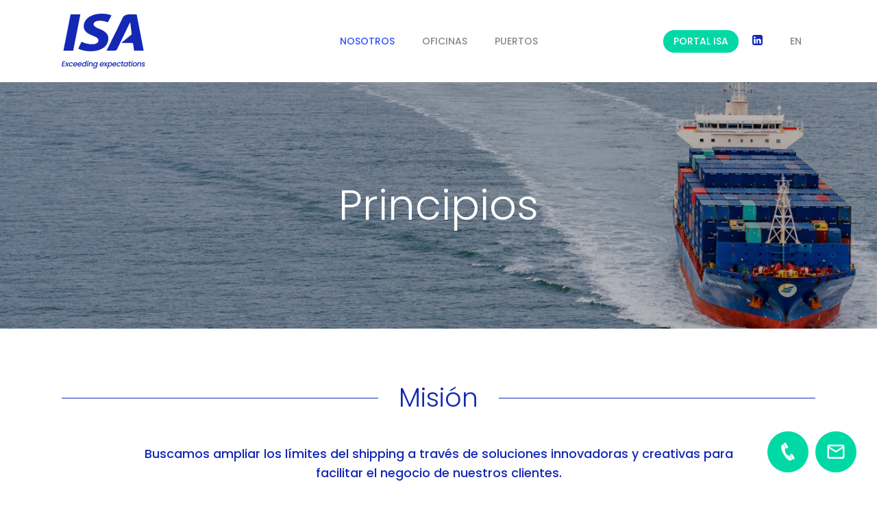

--- FILE ---
content_type: text/html; charset=UTF-8
request_url: https://www.isa-agents.com.ar/es/principios/
body_size: 12137
content:
<!doctype html>
<html lang="es-ES" class="no-js">
<head>
	<meta charset="UTF-8">
	<meta name="viewport" content="width=device-width, initial-scale=1, maximum-scale=1, user-scalable=0" /><title>Principios &#8211; ISA Agents</title>
<meta name='robots' content='max-image-preview:large' />
<link rel="alternate" href="https://www.isa-agents.com.ar/es/principios/" hreflang="es" />
<link rel="alternate" href="https://www.isa-agents.com.ar/principles/" hreflang="en" />
<link rel='dns-prefetch' href='//fonts.googleapis.com' />
<link rel="alternate" type="application/rss+xml" title="ISA Agents &raquo; Feed" href="https://www.isa-agents.com.ar/es/feed/" />
<link rel="alternate" type="application/rss+xml" title="ISA Agents &raquo; Feed de los comentarios" href="https://www.isa-agents.com.ar/es/comments/feed/" />
<link rel="alternate" title="oEmbed (JSON)" type="application/json+oembed" href="https://www.isa-agents.com.ar/wp-json/oembed/1.0/embed?url=https%3A%2F%2Fwww.isa-agents.com.ar%2Fes%2Fprincipios%2F&#038;lang=es" />
<link rel="alternate" title="oEmbed (XML)" type="text/xml+oembed" href="https://www.isa-agents.com.ar/wp-json/oembed/1.0/embed?url=https%3A%2F%2Fwww.isa-agents.com.ar%2Fes%2Fprincipios%2F&#038;format=xml&#038;lang=es" />
<link rel="preload" href="https://www.isa-agents.com.ar/wp-content/themes/salient/css/fonts/icomoon.woff?v=1.6" as="font" type="font/woff" crossorigin="anonymous"><style id='wp-img-auto-sizes-contain-inline-css' type='text/css'>
img:is([sizes=auto i],[sizes^="auto," i]){contain-intrinsic-size:3000px 1500px}
/*# sourceURL=wp-img-auto-sizes-contain-inline-css */
</style>
<link rel='stylesheet' id='fontawesome-6.3.0-css' href='https://www.isa-agents.com.ar/wp-content/plugins/simple-floating-menu/assets/css/fontawesome-6.3.0.css?ver=1.3.2' type='text/css' media='all' />
<link rel='stylesheet' id='eleganticons-css' href='https://www.isa-agents.com.ar/wp-content/plugins/simple-floating-menu/assets/css/eleganticons.css?ver=1.3.2' type='text/css' media='all' />
<link rel='stylesheet' id='essentialicon-css' href='https://www.isa-agents.com.ar/wp-content/plugins/simple-floating-menu/assets/css/essentialicon.css?ver=1.3.2' type='text/css' media='all' />
<link rel='stylesheet' id='iconfont-css' href='https://www.isa-agents.com.ar/wp-content/plugins/simple-floating-menu/assets/css/icofont.css?ver=1.3.2' type='text/css' media='all' />
<link rel='stylesheet' id='materialdesignicons-css' href='https://www.isa-agents.com.ar/wp-content/plugins/simple-floating-menu/assets/css/materialdesignicons.css?ver=1.3.2' type='text/css' media='all' />
<link rel='stylesheet' id='sfm-style-css' href='https://www.isa-agents.com.ar/wp-content/plugins/simple-floating-menu/assets/css/style.css?ver=1.3.2' type='text/css' media='all' />
<style id='sfm-style-inline-css' type='text/css'>
.sfm-floating-menu a.sfm-shape-button{height:60px;width:60px}.sfm-floating-menu a.sfm-shape-button{font-size:30px}.sfm-floating-menu i{top:0px}.sfm-floating-menu.horizontal{margin:0 -5px}.sfm-floating-menu.vertical{margin:-5px 0}.sfm-floating-menu.horizontal .sfm-button{margin:0 5px}.sfm-floating-menu.vertical .sfm-button{margin:5px 0}.sfm-floating-menu.top-left,.sfm-floating-menu.top-right,.sfm-floating-menu.top-middle{top:0px}.sfm-floating-menu.bottom-left,.sfm-floating-menu.bottom-right,.sfm-floating-menu.bottom-middle{bottom:30px}.sfm-floating-menu.top-left,.sfm-floating-menu.bottom-left,.sfm-floating-menu.middle-left{left:0px}.sfm-floating-menu.top-right,.sfm-floating-menu.bottom-right,.sfm-floating-menu.middle-right{right:30px}.sfm-floating-menu{z-index:11}.sfm-floating-menu .sfm-635948ceeab80 a.sfm-shape-button{background:#00d9a5}.sfm-floating-menu .sfm-635948ceeab80 a.sfm-shape-button{color:#FFFFFF}.sfm-floating-menu .sfm-635948ceeab80:hover a.sfm-shape-button{background:#1428b4}.sfm-floating-menu .sfm-635948ceeab80:hover a.sfm-shape-button{color:#FFFFFF}.sfm-floating-menu .sfm-635948ceeab80 .sfm-tool-tip{background:#00d9a5}.sfm-floating-menu.top-left.horizontal .sfm-635948ceeab80 .sfm-tool-tip:after,.sfm-floating-menu.top-middle.horizontal .sfm-635948ceeab80 .sfm-tool-tip:after,.sfm-floating-menu.top-right.horizontal .sfm-635948ceeab80 .sfm-tool-tip:after{border-color:transparent transparent #00d9a5 transparent}.sfm-floating-menu.top-left.vertical .sfm-635948ceeab80 .sfm-tool-tip:after,.sfm-floating-menu.top-middle.vertical .sfm-635948ceeab80 .sfm-tool-tip:after,.sfm-floating-menu.bottom-left.vertical .sfm-635948ceeab80 .sfm-tool-tip:after,.sfm-floating-menu.bottom-middle.vertical .sfm-635948ceeab80 .sfm-tool-tip:after,.sfm-floating-menu.middle-left.vertical .sfm-635948ceeab80 .sfm-tool-tip:after{border-color:transparent #00d9a5 transparent transparent}.sfm-floating-menu.top-right.vertical .sfm-635948ceeab80 .sfm-tool-tip:after,.sfm-floating-menu.middle-right.vertical .sfm-635948ceeab80 .sfm-tool-tip:after,.sfm-floating-menu.bottom-right.vertical .sfm-635948ceeab80 .sfm-tool-tip:after{border-color:transparent transparent transparent #00d9a5}.sfm-floating-menu.bottom-left.horizontal .sfm-635948ceeab80 .sfm-tool-tip:after,.sfm-floating-menu.bottom-middle.horizontal .sfm-635948ceeab80 .sfm-tool-tip:after,.sfm-floating-menu.bottom-right.horizontal .sfm-635948ceeab80 .sfm-tool-tip:after,.sfm-floating-menu.middle-left.horizontal .sfm-635948ceeab80 .sfm-tool-tip:after,.sfm-floating-menu.middle-right.horizontal .sfm-635948ceeab80 .sfm-tool-tip:after{border-color:#00d9a5 transparent transparent transparent}.sfm-floating-menu .sfm-635948ceeab80 .sfm-tool-tip a{color:#FFFFFF}.sfm-floating-menu .sfm-1666796365269 a.sfm-shape-button{background:#00d9a5}.sfm-floating-menu .sfm-1666796365269 a.sfm-shape-button{color:#FFFFFF}.sfm-floating-menu .sfm-1666796365269:hover a.sfm-shape-button{background:#1428b4}.sfm-floating-menu .sfm-1666796365269:hover a.sfm-shape-button{color:#FFFFFF}.sfm-floating-menu .sfm-1666796365269 .sfm-tool-tip{background:#00d9a5}.sfm-floating-menu.top-left.horizontal .sfm-1666796365269 .sfm-tool-tip:after,.sfm-floating-menu.top-middle.horizontal .sfm-1666796365269 .sfm-tool-tip:after,.sfm-floating-menu.top-right.horizontal .sfm-1666796365269 .sfm-tool-tip:after{border-color:transparent transparent #00d9a5 transparent}.sfm-floating-menu.top-left.vertical .sfm-1666796365269 .sfm-tool-tip:after,.sfm-floating-menu.top-middle.vertical .sfm-1666796365269 .sfm-tool-tip:after,.sfm-floating-menu.bottom-left.vertical .sfm-1666796365269 .sfm-tool-tip:after,.sfm-floating-menu.bottom-middle.vertical .sfm-1666796365269 .sfm-tool-tip:after,.sfm-floating-menu.middle-left.vertical .sfm-1666796365269 .sfm-tool-tip:after{border-color:transparent #00d9a5 transparent transparent}.sfm-floating-menu.top-right.vertical .sfm-1666796365269 .sfm-tool-tip:after,.sfm-floating-menu.middle-right.vertical .sfm-1666796365269 .sfm-tool-tip:after,.sfm-floating-menu.bottom-right.vertical .sfm-1666796365269 .sfm-tool-tip:after{border-color:transparent transparent transparent #00d9a5}.sfm-floating-menu.bottom-left.horizontal .sfm-1666796365269 .sfm-tool-tip:after,.sfm-floating-menu.bottom-middle.horizontal .sfm-1666796365269 .sfm-tool-tip:after,.sfm-floating-menu.bottom-right.horizontal .sfm-1666796365269 .sfm-tool-tip:after,.sfm-floating-menu.middle-left.horizontal .sfm-1666796365269 .sfm-tool-tip:after,.sfm-floating-menu.middle-right.horizontal .sfm-1666796365269 .sfm-tool-tip:after{border-color:#00d9a5 transparent transparent transparent}.sfm-floating-menu .sfm-1666796365269 .sfm-tool-tip a{color:#FFFFFF}.sfm-floating-menu .sfm-tool-tip a{font-family:Open Sans}.sfm-floating-menu .sfm-tool-tip a{font-weight:400;font-style:normal}.sfm-floating-menu .sfm-tool-tip a{text-transform:none}.sfm-floating-menu .sfm-tool-tip a{text-decoration:none}.sfm-floating-menu .sfm-tool-tip a{font-size:16px}.sfm-floating-menu .sfm-tool-tip a{line-height:1}.sfm-floating-menu .sfm-tool-tip a{letter-spacing:0px}.sfm-floating-menu .sfm-button{--sfm-button-shadow-x:0px}.sfm-floating-menu .sfm-button{--sfm-button-shadow-y:0px}.sfm-floating-menu .sfm-button{--sfm-button-shadow-blur:0px}
/*# sourceURL=sfm-style-inline-css */
</style>
<link rel='stylesheet' id='sfm-fonts-css' href='https://fonts.googleapis.com/css?family=Open+Sans%3A300%2C400%2C500%2C600%2C700%2C800%2C300i%2C400i%2C500i%2C600i%2C700i%2C800i&#038;subset=latin%2Clatin-ext&#038;ver=1.3.2' type='text/css' media='all' />
<link rel='stylesheet' id='salient-grid-system-css' href='https://www.isa-agents.com.ar/wp-content/themes/salient/css/build/grid-system.css?ver=17.0.7' type='text/css' media='all' />
<link rel='stylesheet' id='main-styles-css' href='https://www.isa-agents.com.ar/wp-content/themes/salient/css/build/style.css?ver=17.0.7' type='text/css' media='all' />
<style id='main-styles-inline-css' type='text/css'>
html body[data-header-resize="1"] .container-wrap, 
			html body[data-header-format="left-header"][data-header-resize="0"] .container-wrap, 
			html body[data-header-resize="0"] .container-wrap, 
			body[data-header-format="left-header"][data-header-resize="0"] .container-wrap { 
				padding-top: 0; 
			} 
			.main-content > .row > #breadcrumbs.yoast { 
				padding: 20px 0; 
			}
html:not(.page-trans-loaded) { background-color: #ffffff; }
/*# sourceURL=main-styles-inline-css */
</style>
<link rel='stylesheet' id='nectar-header-layout-centered-menu-css' href='https://www.isa-agents.com.ar/wp-content/themes/salient/css/build/header/header-layout-centered-menu.css?ver=17.0.7' type='text/css' media='all' />
<link rel='stylesheet' id='nectar-element-fancy-box-css' href='https://www.isa-agents.com.ar/wp-content/themes/salient/css/build/elements/element-fancy-box.css?ver=17.0.7' type='text/css' media='all' />
<link rel='stylesheet' id='nectar-owl-carousel-css' href='https://www.isa-agents.com.ar/wp-content/themes/salient/css/build/plugins/owl-carousel.css?ver=17.0.7' type='text/css' media='all' />
<link rel='stylesheet' id='nectar_default_font_open_sans-css' href='https://fonts.googleapis.com/css?family=Open+Sans%3A300%2C400%2C600%2C700&#038;subset=latin%2Clatin-ext&#038;display=swap' type='text/css' media='all' />
<link rel='stylesheet' id='responsive-css' href='https://www.isa-agents.com.ar/wp-content/themes/salient/css/build/responsive.css?ver=17.0.7' type='text/css' media='all' />
<link rel='stylesheet' id='nectar-flickity-css' href='https://www.isa-agents.com.ar/wp-content/themes/salient/css/build/plugins/flickity.css?ver=17.0.7' type='text/css' media='all' />
<link rel='stylesheet' id='select2-css' href='https://www.isa-agents.com.ar/wp-content/themes/salient/css/build/plugins/select2.css?ver=4.0.1' type='text/css' media='all' />
<link rel='stylesheet' id='skin-material-css' href='https://www.isa-agents.com.ar/wp-content/themes/salient/css/build/skin-material.css?ver=17.0.7' type='text/css' media='all' />
<link rel='stylesheet' id='salient-wp-menu-dynamic-css' href='https://www.isa-agents.com.ar/wp-content/uploads/salient/menu-dynamic.css?ver=55303' type='text/css' media='all' />
<link rel='stylesheet' id='js_composer_front-css' href='https://www.isa-agents.com.ar/wp-content/themes/salient/css/build/plugins/js_composer.css?ver=17.0.7' type='text/css' media='all' />
<link rel='stylesheet' id='dynamic-css-css' href='https://www.isa-agents.com.ar/wp-content/themes/salient/css/salient-dynamic-styles.css?ver=77235' type='text/css' media='all' />
<style id='dynamic-css-inline-css' type='text/css'>
@media only screen and (min-width:1000px){body #ajax-content-wrap.no-scroll{min-height:calc(100vh - 120px);height:calc(100vh - 120px)!important;}}@media only screen and (min-width:1000px){#page-header-wrap.fullscreen-header,#page-header-wrap.fullscreen-header #page-header-bg,html:not(.nectar-box-roll-loaded) .nectar-box-roll > #page-header-bg.fullscreen-header,.nectar_fullscreen_zoom_recent_projects,#nectar_fullscreen_rows:not(.afterLoaded) > div{height:calc(100vh - 119px);}.wpb_row.vc_row-o-full-height.top-level,.wpb_row.vc_row-o-full-height.top-level > .col.span_12{min-height:calc(100vh - 119px);}html:not(.nectar-box-roll-loaded) .nectar-box-roll > #page-header-bg.fullscreen-header{top:120px;}.nectar-slider-wrap[data-fullscreen="true"]:not(.loaded),.nectar-slider-wrap[data-fullscreen="true"]:not(.loaded) .swiper-container{height:calc(100vh - 118px)!important;}.admin-bar .nectar-slider-wrap[data-fullscreen="true"]:not(.loaded),.admin-bar .nectar-slider-wrap[data-fullscreen="true"]:not(.loaded) .swiper-container{height:calc(100vh - 118px - 32px)!important;}}.admin-bar[class*="page-template-template-no-header"] .wpb_row.vc_row-o-full-height.top-level,.admin-bar[class*="page-template-template-no-header"] .wpb_row.vc_row-o-full-height.top-level > .col.span_12{min-height:calc(100vh - 32px);}body[class*="page-template-template-no-header"] .wpb_row.vc_row-o-full-height.top-level,body[class*="page-template-template-no-header"] .wpb_row.vc_row-o-full-height.top-level > .col.span_12{min-height:100vh;}@media only screen and (max-width:999px){.using-mobile-browser #nectar_fullscreen_rows:not(.afterLoaded):not([data-mobile-disable="on"]) > div{height:calc(100vh - 126px);}.using-mobile-browser .wpb_row.vc_row-o-full-height.top-level,.using-mobile-browser .wpb_row.vc_row-o-full-height.top-level > .col.span_12,[data-permanent-transparent="1"].using-mobile-browser .wpb_row.vc_row-o-full-height.top-level,[data-permanent-transparent="1"].using-mobile-browser .wpb_row.vc_row-o-full-height.top-level > .col.span_12{min-height:calc(100vh - 126px);}html:not(.nectar-box-roll-loaded) .nectar-box-roll > #page-header-bg.fullscreen-header,.nectar_fullscreen_zoom_recent_projects,.nectar-slider-wrap[data-fullscreen="true"]:not(.loaded),.nectar-slider-wrap[data-fullscreen="true"]:not(.loaded) .swiper-container,#nectar_fullscreen_rows:not(.afterLoaded):not([data-mobile-disable="on"]) > div{height:calc(100vh - 73px);}.wpb_row.vc_row-o-full-height.top-level,.wpb_row.vc_row-o-full-height.top-level > .col.span_12{min-height:calc(100vh - 73px);}body[data-transparent-header="false"] #ajax-content-wrap.no-scroll{min-height:calc(100vh - 73px);height:calc(100vh - 73px);}}#nectar_fullscreen_rows{background-color:transparent;}.main-content .nectar-fancy-box[data-style="color_box_basic"] h1,.main-content .nectar-fancy-box[data-style="color_box_basic"] h2,.main-content .nectar-fancy-box[data-style="color_box_basic"] h3,.main-content .nectar-fancy-box[data-style="color_box_basic"] h4,.main-content .nectar-fancy-box[data-style="color_box_basic"] h5,.main-content .nectar-fancy-box[data-style="color_box_basic"] h6,.main-content .nectar-fancy-box[data-style="color_box_basic"] p{color:inherit;}.main-content .nectar-fancy-box[data-style="color_box_basic"] i{color:inherit!important;}.main-content .nectar-fancy-box[data-style="color_box_basic"] .im-icon-wrap path{fill:inherit;}.main-content .nectar-fancy-box[data-style="color_box_basic"] .inner{padding-bottom:0;color:inherit;}.main-content .nectar-fancy-box[data-style="color_box_basic"][data-color*="#"] .box-bg:after{background-color:inherit!important;}.nectar-fancy-box[data-style="color_box_basic"]:hover .box-bg{transform:none;}.nectar-fancy-box[data-style="color_box_basic"] .box-bg:after{backface-visibility:hidden;}.nectar-fancy-box[data-style="color_box_basic"][data-box-color-opacity="0.9"] .box-bg:after{opacity:0.9}.nectar-fancy-box[data-style="color_box_basic"][data-box-color-opacity="0.8"] .box-bg:after{opacity:0.8}.nectar-fancy-box[data-style="color_box_basic"][data-box-color-opacity="0.7"] .box-bg:after{opacity:0.7}.nectar-fancy-box[data-style="color_box_basic"][data-box-color-opacity="0.6"] .box-bg:after{opacity:0.6}.nectar-fancy-box[data-style="color_box_basic"][data-box-color-opacity="0.5"] .box-bg:after{opacity:0.5}.nectar-fancy-box[data-style="color_box_basic"][data-box-color-opacity="0.4"] .box-bg:after{opacity:0.4}.nectar-fancy-box[data-style="color_box_basic"][data-box-color-opacity="0.3"] .box-bg:after{opacity:0.3}.nectar-fancy-box[data-style="color_box_basic"][data-box-color-opacity="0.2"] .box-bg:after{opacity:0.2}.nectar-fancy-box[data-style="color_box_basic"][data-box-color-opacity="0.1"] .box-bg:after{opacity:0.1}.nectar-fancy-box[data-style="color_box_basic"][data-box-color-opacity="0"] .box-bg:after{opacity:0}.nectar-fancy-box[data-style="color_box_basic"] .box-bg:before{position:absolute;top:0;left:0;content:"";width:100%;height:100%;background-color:#fff;opacity:0;z-index:1;transition:opacity .4s cubic-bezier(0.25,1,0.33,1)}.nectar-fancy-box[data-style="color_box_basic"]:hover .box-bg:before{opacity:0.13;}.nectar-fancy-box[data-style="color_box_basic"][data-alignment="center"] .inner,.nectar-fancy-box[data-style="color_box_basic"][data-alignment="center"] .inner > *{text-align:center}.nectar-fancy-box[data-style="color_box_basic"][data-alignment="right"] .inner,.nectar-fancy-box[data-style="color_box_basic"][data-alignment="right"] .inner > *{text-align:right}.nectar-flickity[data-controls="default"][data-control-color="accent-color"] .flickity-page-dots .dot:before{box-shadow:inset 0 0 0 5px #1428b4;}.nectar-flickity[data-control-style="material_pagination"][data-control-color="accent-color"] .flickity-page-dots .dot.is-selected:before{box-shadow:inset 0 0 0 1px #1428b4;}.nectar-simple-slider .cell.color-overlay-1-transparent > .bg-layer-wrap > .color-overlay{background-color:transparent;}@media only screen and (max-width:999px){.nectar-fancy-box:not([data-style="parallax_hover"]):not([data-style="hover_desc"]).min_height_tablet_410px .inner,.nectar-fancy-box[data-style="parallax_hover"].min_height_tablet_410px .meta-wrap,.nectar-fancy-box[data-style="hover_desc"].min_height_tablet_410px{min-height:410px!important;}}@media only screen and (max-width:999px){.vc_row.top_padding_tablet_40px{padding-top:40px!important;}}@media only screen and (max-width:999px){.vc_row.bottom_padding_tablet_120px{padding-bottom:120px!important;}}@media only screen and (max-width:999px){.vc_row.top_padding_tablet_120px{padding-top:120px!important;}}@media only screen and (max-width:690px){.nectar-fancy-box:not([data-style="parallax_hover"]):not([data-style="hover_desc"]).min_height_phone_335px .inner,.nectar-fancy-box[data-style="parallax_hover"].min_height_phone_335px .meta-wrap,.nectar-fancy-box[data-style="hover_desc"].min_height_phone_335px{min-height:335px!important;}}@media only screen and (max-width:690px){body .vc_row.inner_row.bottom_padding_phone_0px{padding-bottom:0!important;}}@media only screen and (max-width:690px){body .vc_row.top_padding_phone_30px{padding-top:30px!important;}}@media only screen and (max-width:690px){body .vc_row.top_padding_phone_40px{padding-top:40px!important;}}@media only screen and (max-width:690px){body .vc_row.bottom_padding_phone_75px{padding-bottom:75px!important;}}@media only screen and (max-width:690px){body .vc_row.top_padding_phone_75px{padding-top:75px!important;}}.screen-reader-text,.nectar-skip-to-content:not(:focus){border:0;clip:rect(1px,1px,1px,1px);clip-path:inset(50%);height:1px;margin:-1px;overflow:hidden;padding:0;position:absolute!important;width:1px;word-wrap:normal!important;}.row .col img:not([srcset]){width:auto;}.row .col img.img-with-animation.nectar-lazy:not([srcset]){width:100%;}
/*# sourceURL=dynamic-css-inline-css */
</style>
<link rel='stylesheet' id='salient-child-style-css' href='https://www.isa-agents.com.ar/wp-content/themes/isa/style.css?ver=17.0.7' type='text/css' media='all' />
<link rel='stylesheet' id='redux-google-fonts-salient_redux-css' href='https://fonts.googleapis.com/css?family=Poppins%3A500%2C400%2C300%2C700%2C800%2C600&#038;display=swap&#038;ver=6.9' type='text/css' media='all' />
<script></script><link rel="https://api.w.org/" href="https://www.isa-agents.com.ar/wp-json/" /><link rel="alternate" title="JSON" type="application/json" href="https://www.isa-agents.com.ar/wp-json/wp/v2/pages/32" /><link rel="EditURI" type="application/rsd+xml" title="RSD" href="https://www.isa-agents.com.ar/xmlrpc.php?rsd" />
<link rel="canonical" href="https://www.isa-agents.com.ar/es/principios/" />
<link rel='shortlink' href='https://www.isa-agents.com.ar/?p=32' />
<script type="text/javascript"> var root = document.getElementsByTagName( "html" )[0]; root.setAttribute( "class", "js" ); </script><!-- Primary Meta Tags -->
<title>ISA Agents - Agencia marítima líder del país</title>
<meta name="title" content="ISA Agents - Agencia marítima líder del país" />
<meta name="description" content="ISA is the argentine shipping agency with the largest geographical coverage. We have 14 offices in the most important ports in the region, from Ushuaia to Bolivia. This enables us to ensure we render top-quality services all across and serves as a very powerful source of information and knowledge . We are also the only agency that covers the grain corridor of the Paraguay-Paraná Waterway (Hidrovía), with offices located in Brazil, Paraguay, Bolivia and Uruguay." />

<!-- Open Graph / Facebook -->
<meta property="og:type" content="website" />
<meta property="og:url" content="https://www.isa-agents.com.ar/" />
<meta property="og:title" content="ISA Agents - Agencia marítima líder del país" />
<meta property="og:description" content="ISA is the argentine shipping agency with the largest geographical coverage. We have 14 offices in the most important ports in the region, from Ushuaia to Bolivia. This enables us to ensure we render top-quality services all across and serves as a very powerful source of information and knowledge . We are also the only agency that covers the grain corridor of the Paraguay-Paraná Waterway (Hidrovía), with offices located in Brazil, Paraguay, Bolivia and Uruguay." />
<meta property="og:image" content="https://www.isa-agents.com.ar/wp-content/uploads/2023/06/favicon.svg" />

<!-- Twitter -->
<meta property="twitter:card" content="summary_large_image" />
<meta property="twitter:url" content="https://www.isa-agents.com.ar/" />
<meta property="twitter:title" content="ISA Agents - Agencia marítima líder del país" />
<meta property="twitter:description" content="ISA is the argentine shipping agency with the largest geographical coverage. We have 14 offices in the most important ports in the region, from Ushuaia to Bolivia. This enables us to ensure we render top-quality services all across and serves as a very powerful source of information and knowledge . We are also the only agency that covers the grain corridor of the Paraguay-Paraná Waterway (Hidrovía), with offices located in Brazil, Paraguay, Bolivia and Uruguay." />
<meta property="twitter:image" content="https://www.isa-agents.com.ar/wp-content/uploads/2023/06/favicon.svg" /><meta name="generator" content="Powered by WPBakery Page Builder - drag and drop page builder for WordPress."/>

<link rel='stylesheet' id='14.css-css'  href='//www.isa-agents.com.ar/wp-content/uploads/custom-css-js/14.css?v=1134' type="text/css" media='all' />
<link rel="icon" href="https://www.isa-agents.com.ar/wp-content/uploads/2023/06/favicon.svg" sizes="32x32" />
<link rel="icon" href="https://www.isa-agents.com.ar/wp-content/uploads/2023/06/favicon.svg" sizes="192x192" />
<link rel="apple-touch-icon" href="https://www.isa-agents.com.ar/wp-content/uploads/2023/06/favicon.svg" />
<meta name="msapplication-TileImage" content="https://www.isa-agents.com.ar/wp-content/uploads/2023/06/favicon.svg" />
<style type="text/css" data-type="vc_shortcodes-default-css">.vc_do_custom_heading{margin-bottom:0.625rem;margin-top:0;}</style><noscript><style> .wpb_animate_when_almost_visible { opacity: 1; }</style></noscript><style id='global-styles-inline-css' type='text/css'>
:root{--wp--preset--aspect-ratio--square: 1;--wp--preset--aspect-ratio--4-3: 4/3;--wp--preset--aspect-ratio--3-4: 3/4;--wp--preset--aspect-ratio--3-2: 3/2;--wp--preset--aspect-ratio--2-3: 2/3;--wp--preset--aspect-ratio--16-9: 16/9;--wp--preset--aspect-ratio--9-16: 9/16;--wp--preset--color--black: #000000;--wp--preset--color--cyan-bluish-gray: #abb8c3;--wp--preset--color--white: #ffffff;--wp--preset--color--pale-pink: #f78da7;--wp--preset--color--vivid-red: #cf2e2e;--wp--preset--color--luminous-vivid-orange: #ff6900;--wp--preset--color--luminous-vivid-amber: #fcb900;--wp--preset--color--light-green-cyan: #7bdcb5;--wp--preset--color--vivid-green-cyan: #00d084;--wp--preset--color--pale-cyan-blue: #8ed1fc;--wp--preset--color--vivid-cyan-blue: #0693e3;--wp--preset--color--vivid-purple: #9b51e0;--wp--preset--gradient--vivid-cyan-blue-to-vivid-purple: linear-gradient(135deg,rgb(6,147,227) 0%,rgb(155,81,224) 100%);--wp--preset--gradient--light-green-cyan-to-vivid-green-cyan: linear-gradient(135deg,rgb(122,220,180) 0%,rgb(0,208,130) 100%);--wp--preset--gradient--luminous-vivid-amber-to-luminous-vivid-orange: linear-gradient(135deg,rgb(252,185,0) 0%,rgb(255,105,0) 100%);--wp--preset--gradient--luminous-vivid-orange-to-vivid-red: linear-gradient(135deg,rgb(255,105,0) 0%,rgb(207,46,46) 100%);--wp--preset--gradient--very-light-gray-to-cyan-bluish-gray: linear-gradient(135deg,rgb(238,238,238) 0%,rgb(169,184,195) 100%);--wp--preset--gradient--cool-to-warm-spectrum: linear-gradient(135deg,rgb(74,234,220) 0%,rgb(151,120,209) 20%,rgb(207,42,186) 40%,rgb(238,44,130) 60%,rgb(251,105,98) 80%,rgb(254,248,76) 100%);--wp--preset--gradient--blush-light-purple: linear-gradient(135deg,rgb(255,206,236) 0%,rgb(152,150,240) 100%);--wp--preset--gradient--blush-bordeaux: linear-gradient(135deg,rgb(254,205,165) 0%,rgb(254,45,45) 50%,rgb(107,0,62) 100%);--wp--preset--gradient--luminous-dusk: linear-gradient(135deg,rgb(255,203,112) 0%,rgb(199,81,192) 50%,rgb(65,88,208) 100%);--wp--preset--gradient--pale-ocean: linear-gradient(135deg,rgb(255,245,203) 0%,rgb(182,227,212) 50%,rgb(51,167,181) 100%);--wp--preset--gradient--electric-grass: linear-gradient(135deg,rgb(202,248,128) 0%,rgb(113,206,126) 100%);--wp--preset--gradient--midnight: linear-gradient(135deg,rgb(2,3,129) 0%,rgb(40,116,252) 100%);--wp--preset--font-size--small: 13px;--wp--preset--font-size--medium: 20px;--wp--preset--font-size--large: 36px;--wp--preset--font-size--x-large: 42px;--wp--preset--spacing--20: 0.44rem;--wp--preset--spacing--30: 0.67rem;--wp--preset--spacing--40: 1rem;--wp--preset--spacing--50: 1.5rem;--wp--preset--spacing--60: 2.25rem;--wp--preset--spacing--70: 3.38rem;--wp--preset--spacing--80: 5.06rem;--wp--preset--shadow--natural: 6px 6px 9px rgba(0, 0, 0, 0.2);--wp--preset--shadow--deep: 12px 12px 50px rgba(0, 0, 0, 0.4);--wp--preset--shadow--sharp: 6px 6px 0px rgba(0, 0, 0, 0.2);--wp--preset--shadow--outlined: 6px 6px 0px -3px rgb(255, 255, 255), 6px 6px rgb(0, 0, 0);--wp--preset--shadow--crisp: 6px 6px 0px rgb(0, 0, 0);}:root { --wp--style--global--content-size: 1300px;--wp--style--global--wide-size: 1300px; }:where(body) { margin: 0; }.wp-site-blocks > .alignleft { float: left; margin-right: 2em; }.wp-site-blocks > .alignright { float: right; margin-left: 2em; }.wp-site-blocks > .aligncenter { justify-content: center; margin-left: auto; margin-right: auto; }:where(.is-layout-flex){gap: 0.5em;}:where(.is-layout-grid){gap: 0.5em;}.is-layout-flow > .alignleft{float: left;margin-inline-start: 0;margin-inline-end: 2em;}.is-layout-flow > .alignright{float: right;margin-inline-start: 2em;margin-inline-end: 0;}.is-layout-flow > .aligncenter{margin-left: auto !important;margin-right: auto !important;}.is-layout-constrained > .alignleft{float: left;margin-inline-start: 0;margin-inline-end: 2em;}.is-layout-constrained > .alignright{float: right;margin-inline-start: 2em;margin-inline-end: 0;}.is-layout-constrained > .aligncenter{margin-left: auto !important;margin-right: auto !important;}.is-layout-constrained > :where(:not(.alignleft):not(.alignright):not(.alignfull)){max-width: var(--wp--style--global--content-size);margin-left: auto !important;margin-right: auto !important;}.is-layout-constrained > .alignwide{max-width: var(--wp--style--global--wide-size);}body .is-layout-flex{display: flex;}.is-layout-flex{flex-wrap: wrap;align-items: center;}.is-layout-flex > :is(*, div){margin: 0;}body .is-layout-grid{display: grid;}.is-layout-grid > :is(*, div){margin: 0;}body{padding-top: 0px;padding-right: 0px;padding-bottom: 0px;padding-left: 0px;}:root :where(.wp-element-button, .wp-block-button__link){background-color: #32373c;border-width: 0;color: #fff;font-family: inherit;font-size: inherit;font-style: inherit;font-weight: inherit;letter-spacing: inherit;line-height: inherit;padding-top: calc(0.667em + 2px);padding-right: calc(1.333em + 2px);padding-bottom: calc(0.667em + 2px);padding-left: calc(1.333em + 2px);text-decoration: none;text-transform: inherit;}.has-black-color{color: var(--wp--preset--color--black) !important;}.has-cyan-bluish-gray-color{color: var(--wp--preset--color--cyan-bluish-gray) !important;}.has-white-color{color: var(--wp--preset--color--white) !important;}.has-pale-pink-color{color: var(--wp--preset--color--pale-pink) !important;}.has-vivid-red-color{color: var(--wp--preset--color--vivid-red) !important;}.has-luminous-vivid-orange-color{color: var(--wp--preset--color--luminous-vivid-orange) !important;}.has-luminous-vivid-amber-color{color: var(--wp--preset--color--luminous-vivid-amber) !important;}.has-light-green-cyan-color{color: var(--wp--preset--color--light-green-cyan) !important;}.has-vivid-green-cyan-color{color: var(--wp--preset--color--vivid-green-cyan) !important;}.has-pale-cyan-blue-color{color: var(--wp--preset--color--pale-cyan-blue) !important;}.has-vivid-cyan-blue-color{color: var(--wp--preset--color--vivid-cyan-blue) !important;}.has-vivid-purple-color{color: var(--wp--preset--color--vivid-purple) !important;}.has-black-background-color{background-color: var(--wp--preset--color--black) !important;}.has-cyan-bluish-gray-background-color{background-color: var(--wp--preset--color--cyan-bluish-gray) !important;}.has-white-background-color{background-color: var(--wp--preset--color--white) !important;}.has-pale-pink-background-color{background-color: var(--wp--preset--color--pale-pink) !important;}.has-vivid-red-background-color{background-color: var(--wp--preset--color--vivid-red) !important;}.has-luminous-vivid-orange-background-color{background-color: var(--wp--preset--color--luminous-vivid-orange) !important;}.has-luminous-vivid-amber-background-color{background-color: var(--wp--preset--color--luminous-vivid-amber) !important;}.has-light-green-cyan-background-color{background-color: var(--wp--preset--color--light-green-cyan) !important;}.has-vivid-green-cyan-background-color{background-color: var(--wp--preset--color--vivid-green-cyan) !important;}.has-pale-cyan-blue-background-color{background-color: var(--wp--preset--color--pale-cyan-blue) !important;}.has-vivid-cyan-blue-background-color{background-color: var(--wp--preset--color--vivid-cyan-blue) !important;}.has-vivid-purple-background-color{background-color: var(--wp--preset--color--vivid-purple) !important;}.has-black-border-color{border-color: var(--wp--preset--color--black) !important;}.has-cyan-bluish-gray-border-color{border-color: var(--wp--preset--color--cyan-bluish-gray) !important;}.has-white-border-color{border-color: var(--wp--preset--color--white) !important;}.has-pale-pink-border-color{border-color: var(--wp--preset--color--pale-pink) !important;}.has-vivid-red-border-color{border-color: var(--wp--preset--color--vivid-red) !important;}.has-luminous-vivid-orange-border-color{border-color: var(--wp--preset--color--luminous-vivid-orange) !important;}.has-luminous-vivid-amber-border-color{border-color: var(--wp--preset--color--luminous-vivid-amber) !important;}.has-light-green-cyan-border-color{border-color: var(--wp--preset--color--light-green-cyan) !important;}.has-vivid-green-cyan-border-color{border-color: var(--wp--preset--color--vivid-green-cyan) !important;}.has-pale-cyan-blue-border-color{border-color: var(--wp--preset--color--pale-cyan-blue) !important;}.has-vivid-cyan-blue-border-color{border-color: var(--wp--preset--color--vivid-cyan-blue) !important;}.has-vivid-purple-border-color{border-color: var(--wp--preset--color--vivid-purple) !important;}.has-vivid-cyan-blue-to-vivid-purple-gradient-background{background: var(--wp--preset--gradient--vivid-cyan-blue-to-vivid-purple) !important;}.has-light-green-cyan-to-vivid-green-cyan-gradient-background{background: var(--wp--preset--gradient--light-green-cyan-to-vivid-green-cyan) !important;}.has-luminous-vivid-amber-to-luminous-vivid-orange-gradient-background{background: var(--wp--preset--gradient--luminous-vivid-amber-to-luminous-vivid-orange) !important;}.has-luminous-vivid-orange-to-vivid-red-gradient-background{background: var(--wp--preset--gradient--luminous-vivid-orange-to-vivid-red) !important;}.has-very-light-gray-to-cyan-bluish-gray-gradient-background{background: var(--wp--preset--gradient--very-light-gray-to-cyan-bluish-gray) !important;}.has-cool-to-warm-spectrum-gradient-background{background: var(--wp--preset--gradient--cool-to-warm-spectrum) !important;}.has-blush-light-purple-gradient-background{background: var(--wp--preset--gradient--blush-light-purple) !important;}.has-blush-bordeaux-gradient-background{background: var(--wp--preset--gradient--blush-bordeaux) !important;}.has-luminous-dusk-gradient-background{background: var(--wp--preset--gradient--luminous-dusk) !important;}.has-pale-ocean-gradient-background{background: var(--wp--preset--gradient--pale-ocean) !important;}.has-electric-grass-gradient-background{background: var(--wp--preset--gradient--electric-grass) !important;}.has-midnight-gradient-background{background: var(--wp--preset--gradient--midnight) !important;}.has-small-font-size{font-size: var(--wp--preset--font-size--small) !important;}.has-medium-font-size{font-size: var(--wp--preset--font-size--medium) !important;}.has-large-font-size{font-size: var(--wp--preset--font-size--large) !important;}.has-x-large-font-size{font-size: var(--wp--preset--font-size--x-large) !important;}
/*# sourceURL=global-styles-inline-css */
</style>
<link rel='stylesheet' id='font-awesome-css' href='https://www.isa-agents.com.ar/wp-content/themes/salient/css/font-awesome.min.css?ver=4.7.1' type='text/css' media='all' />
<link data-pagespeed-no-defer data-nowprocket data-wpacu-skip data-no-optimize data-noptimize rel='stylesheet' id='main-styles-non-critical-css' href='https://www.isa-agents.com.ar/wp-content/themes/salient/css/build/style-non-critical.css?ver=17.0.7' type='text/css' media='all' />
<link data-pagespeed-no-defer data-nowprocket data-wpacu-skip data-no-optimize data-noptimize rel='stylesheet' id='fancyBox-css' href='https://www.isa-agents.com.ar/wp-content/themes/salient/css/build/plugins/jquery.fancybox.css?ver=3.3.1' type='text/css' media='all' />
<link rel='stylesheet' id='nectar-smooth-scroll-css' href='https://www.isa-agents.com.ar/wp-content/themes/salient/css/build/plugins/lenis.css?ver=17.0.7' type='text/css' media='all' />
<link data-pagespeed-no-defer data-nowprocket data-wpacu-skip data-no-optimize data-noptimize rel='stylesheet' id='nectar-ocm-core-css' href='https://www.isa-agents.com.ar/wp-content/themes/salient/css/build/off-canvas/core.css?ver=17.0.7' type='text/css' media='all' />
<link data-pagespeed-no-defer data-nowprocket data-wpacu-skip data-no-optimize data-noptimize rel='stylesheet' id='nectar-ocm-simple-css' href='https://www.isa-agents.com.ar/wp-content/themes/salient/css/build/off-canvas/simple-dropdown.css?ver=17.0.7' type='text/css' media='all' />
</head><body class="wp-singular page-template-default page page-id-32 wp-theme-salient wp-child-theme-isa nectar-auto-lightbox material wpb-js-composer js-comp-ver-7.8.1 vc_responsive" data-footer-reveal="false" data-footer-reveal-shadow="none" data-header-format="centered-menu" data-body-border="off" data-boxed-style="" data-header-breakpoint="1000" data-dropdown-style="minimal" data-cae="easeOutCubic" data-cad="750" data-megamenu-width="full-width" data-aie="none" data-ls="fancybox" data-apte="standard" data-hhun="0" data-fancy-form-rcs="1" data-form-style="minimal" data-form-submit="regular" data-is="minimal" data-button-style="rounded" data-user-account-button="false" data-flex-cols="true" data-col-gap="default" data-header-inherit-rc="false" data-header-search="false" data-animated-anchors="true" data-ajax-transitions="true" data-full-width-header="false" data-slide-out-widget-area="true" data-slide-out-widget-area-style="simple" data-user-set-ocm="off" data-loading-animation="none" data-bg-header="false" data-responsive="1" data-ext-responsive="true" data-ext-padding="90" data-header-resize="1" data-header-color="custom" data-transparent-header="false" data-cart="false" data-remove-m-parallax="" data-remove-m-video-bgs="" data-m-animate="0" data-force-header-trans-color="light" data-smooth-scrolling="0" data-permanent-transparent="false" >
	
	<script type="text/javascript">
	 (function(window, document) {

		document.documentElement.classList.remove("no-js");

		if(navigator.userAgent.match(/(Android|iPod|iPhone|iPad|BlackBerry|IEMobile|Opera Mini)/)) {
			document.body.className += " using-mobile-browser mobile ";
		}
		if(navigator.userAgent.match(/Mac/) && navigator.maxTouchPoints && navigator.maxTouchPoints > 2) {
			document.body.className += " using-ios-device ";
		}

		if( !("ontouchstart" in window) ) {

			var body = document.querySelector("body");
			var winW = window.innerWidth;
			var bodyW = body.clientWidth;

			if (winW > bodyW + 4) {
				body.setAttribute("style", "--scroll-bar-w: " + (winW - bodyW - 4) + "px");
			} else {
				body.setAttribute("style", "--scroll-bar-w: 0px");
			}
		}

	 })(window, document);
   </script><a href="#ajax-content-wrap" class="nectar-skip-to-content">Skip to main content</a><div class="ocm-effect-wrap"><div class="ocm-effect-wrap-inner"><div id="ajax-loading-screen" data-disable-mobile="0" data-disable-fade-on-click="1" data-effect="standard" data-method="standard"><div class="loading-icon none"><div class="material-icon">
						<svg class="nectar-material-spinner" width="60px" height="60px" viewBox="0 0 60 60">
							<circle stroke-linecap="round" cx="30" cy="30" r="26" fill="none" stroke-width="6"></circle>
				  		</svg>	 
					</div></div></div>	
	<div id="header-space"  data-header-mobile-fixed='1'></div> 
	
		<div id="header-outer" data-has-menu="true" data-has-buttons="no" data-header-button_style="default" data-using-pr-menu="true" data-mobile-fixed="1" data-ptnm="false" data-lhe="default" data-user-set-bg="#ffffff" data-format="centered-menu" data-permanent-transparent="false" data-megamenu-rt="0" data-remove-fixed="0" data-header-resize="1" data-cart="false" data-transparency-option="0" data-box-shadow="large" data-shrink-num="15" data-using-secondary="0" data-using-logo="1" data-logo-height="80" data-m-logo-height="50" data-padding="20" data-full-width="false" data-condense="false" >
		
<div id="search-outer" class="nectar">
	<div id="search">
		<div class="container">
			 <div id="search-box">
				 <div class="inner-wrap">
					 <div class="col span_12">
						  <form role="search" action="https://www.isa-agents.com.ar/es/" method="GET">
														 <input type="text" name="s"  value="" aria-label="Search" placeholder="Search" />
							 
						<span>Hit enter to search or ESC to close</span>
												</form>
					</div><!--/span_12-->
				</div><!--/inner-wrap-->
			 </div><!--/search-box-->
			 <div id="close"><a href="#"><span class="screen-reader-text">Close Search</span>
				<span class="close-wrap"> <span class="close-line close-line1"></span> <span class="close-line close-line2"></span> </span>				 </a></div>
		 </div><!--/container-->
	</div><!--/search-->
</div><!--/search-outer-->

<header id="top">
	<div class="container">
		<div class="row">
			<div class="col span_3">
								<a id="logo" href="https://www.isa-agents.com.ar/es" data-supplied-ml-starting-dark="false" data-supplied-ml-starting="false" data-supplied-ml="false" >
					<img class="stnd skip-lazy dark-version" width="84" height="55" alt="ISA Agents" src="https://www.isa-agents.com.ar/wp-content/uploads/2023/03/Logo-ISA-Exceding-Expectations.svg"  />				</a>
							</div><!--/span_3-->

			<div class="col span_9 col_last">
									<div class="nectar-mobile-only mobile-header"><div class="inner"></div></div>
													<div class="slide-out-widget-area-toggle mobile-icon simple" data-custom-color="false" data-icon-animation="simple-transform">
						<div> <a href="#mobile-menu" role="button" aria-label="Navigation Menu" aria-expanded="false" class="closed">
							<span class="screen-reader-text">Menu</span><span aria-hidden="true"> <i class="lines-button x2"> <i class="lines"></i> </i> </span>						</a></div>
					</div>
				
									<nav aria-label="Main Menu">
													<ul class="sf-menu">
								<li id="menu-item-21" class="menu-item menu-item-type-custom menu-item-object-custom current-menu-ancestor current-menu-parent menu-item-has-children megamenu nectar-megamenu-menu-item align-middle width-100 nectar-regular-menu-item menu-item-21"><a href="#" aria-haspopup="true" aria-expanded="false"><span class="menu-title-text">Nosotros</span></a>
<ul class="sub-menu">
	<li id="menu-item-43" class="menu-item menu-item-type-post_type menu-item-object-page megamenu-column-width-17 megamenu-column-padding-default menu-item-has-icon nectar-regular-menu-item menu-item-43"><a href="https://www.isa-agents.com.ar/es/quienes-somos/"><i class="nectar-menu-icon fa fa-angle-right" role="presentation"></i><span class="menu-title-text">Quiénes somos</span></a></li>
	<li id="menu-item-42" class="menu-item menu-item-type-post_type menu-item-object-page current-menu-item page_item page-item-32 current_page_item megamenu-column-width-20 megamenu-column-padding-default menu-item-has-icon nectar-regular-menu-item menu-item-42"><a href="https://www.isa-agents.com.ar/es/principios/" aria-current="page"><i class="nectar-menu-icon fa fa-angle-right" role="presentation"></i><span class="menu-title-text">Principios</span></a></li>
	<li id="menu-item-41" class="menu-item menu-item-type-post_type menu-item-object-page megamenu-column-width-20 megamenu-column-padding-default menu-item-has-icon nectar-regular-menu-item menu-item-41"><a href="https://www.isa-agents.com.ar/es/politicas-de-calidad/"><i class="nectar-menu-icon fa fa-angle-right" role="presentation"></i><span class="menu-title-text">Políticas de calidad</span></a></li>
	<li id="menu-item-40" class="menu-item menu-item-type-post_type menu-item-object-page megamenu-column-width-10 megamenu-column-padding-default menu-item-has-icon nectar-regular-menu-item menu-item-40"><a href="https://www.isa-agents.com.ar/es/etica/"><i class="nectar-menu-icon fa fa-angle-right" role="presentation"></i><span class="menu-title-text">Ética</span></a></li>
</ul>
</li>
<li id="menu-item-1618" class="menu-item menu-item-type-post_type menu-item-object-page nectar-regular-menu-item menu-item-1618"><a href="https://www.isa-agents.com.ar/es/oficinas/buenos-aires/"><span class="menu-title-text">Oficinas</span></a></li>
<li id="menu-item-1900" class="menu-item menu-item-type-post_type menu-item-object-page menu-item-has-children megamenu nectar-megamenu-menu-item align-left width-100 nectar-regular-menu-item menu-item-1900"><a href="https://www.isa-agents.com.ar/es/puertos/santa-fe/" aria-haspopup="true" aria-expanded="false"><span class="menu-title-text">Puertos</span></a>
<ul class="sub-menu">
	<li id="menu-item-60" class="menu-item menu-item-type-post_type menu-item-object-page megamenu-column-width-17 megamenu-column-padding-default menu-item-has-icon nectar-regular-menu-item menu-item-60"><a href="https://www.isa-agents.com.ar/es/puertos/tax-affidavit/"><i class="nectar-menu-icon fa fa-angle-right" role="presentation"></i><span class="menu-title-text">Tax-Affidavit</span></a></li>
	<li id="menu-item-59" class="menu-item menu-item-type-post_type menu-item-object-page megamenu-column-width-17 megamenu-column-padding-default menu-item-has-icon nectar-regular-menu-item menu-item-59"><a href="https://www.isa-agents.com.ar/es/puertos/distancias/"><i class="nectar-menu-icon fa fa-angle-right" role="presentation"></i><span class="menu-title-text">Distancias</span></a></li>
	<li id="menu-item-58" class="menu-item menu-item-type-post_type menu-item-object-page megamenu-column-width-20 megamenu-column-padding-default menu-item-has-icon nectar-regular-menu-item menu-item-58"><a href="https://www.isa-agents.com.ar/es/puertos/line-up-y-calados/"><i class="nectar-menu-icon fa fa-angle-right" role="presentation"></i><span class="menu-title-text">Line Up y Calados</span></a></li>
</ul>
</li>
							</ul>
													<ul class="buttons sf-menu" data-user-set-ocm="off">

								<li id="menu-item-23" class="menu-item menu-item-type-custom menu-item-object-custom nectar-regular-menu-item menu-item-23"><a target="_blank" rel="noopener" href="http://portal.isa-agents.com.ar/"><span class="menu-title-text">Portal ISA</span></a></li>
<li id="menu-item-2975" class="bt-linkedin menu-item menu-item-type-custom menu-item-object-custom nectar-regular-menu-item menu-item-2975"><a target="_blank" rel="noopener" href="https://www.linkedin.com/company/independent-ship-agents"><span class="menu-title-text"><i class="fa fa-linkedin-square"></i></span></a></li>
<li id="menu-item-2183-en" class="lang-item lang-item-9 lang-item-en lang-item-first menu-item menu-item-type-custom menu-item-object-custom nectar-regular-menu-item menu-item-2183-en"><a href="https://www.isa-agents.com.ar/principles/" hreflang="en-US" lang="en-US"><span class="menu-title-text">EN</span></a></li>

							</ul>
						
					</nav>

					<div class="logo-spacing" data-using-image="true"><img class="hidden-logo" alt="ISA Agents" width="84" height="55" src="https://www.isa-agents.com.ar/wp-content/uploads/2023/03/Logo-ISA-Exceding-Expectations.svg" /></div>
				</div><!--/span_9-->

				
			</div><!--/row-->
			
<div id="mobile-menu" data-mobile-fixed="1">

	<div class="inner">

		
		<div class="menu-items-wrap row" data-has-secondary-text="false">

			<ul>
				<li class="menu-item menu-item-type-custom menu-item-object-custom current-menu-ancestor current-menu-parent menu-item-has-children menu-item-21"><a href="#" aria-haspopup="true" aria-expanded="false">Nosotros</a>
<ul class="sub-menu">
	<li class="menu-item menu-item-type-post_type menu-item-object-page menu-item-has-icon menu-item-43"><a href="https://www.isa-agents.com.ar/es/quienes-somos/"><i class="nectar-menu-icon fa fa-angle-right"></i><span class="menu-title-text">Quiénes somos</span></a></li>
	<li class="menu-item menu-item-type-post_type menu-item-object-page current-menu-item page_item page-item-32 current_page_item menu-item-has-icon menu-item-42"><a href="https://www.isa-agents.com.ar/es/principios/" aria-current="page"><i class="nectar-menu-icon fa fa-angle-right"></i><span class="menu-title-text">Principios</span></a></li>
	<li class="menu-item menu-item-type-post_type menu-item-object-page menu-item-has-icon menu-item-41"><a href="https://www.isa-agents.com.ar/es/politicas-de-calidad/"><i class="nectar-menu-icon fa fa-angle-right"></i><span class="menu-title-text">Políticas de calidad</span></a></li>
	<li class="menu-item menu-item-type-post_type menu-item-object-page menu-item-has-icon menu-item-40"><a href="https://www.isa-agents.com.ar/es/etica/"><i class="nectar-menu-icon fa fa-angle-right"></i><span class="menu-title-text">Ética</span></a></li>
</ul>
</li>
<li class="menu-item menu-item-type-post_type menu-item-object-page menu-item-1618"><a href="https://www.isa-agents.com.ar/es/oficinas/buenos-aires/">Oficinas</a></li>
<li class="menu-item menu-item-type-post_type menu-item-object-page menu-item-has-children menu-item-1900"><a href="https://www.isa-agents.com.ar/es/puertos/santa-fe/" aria-haspopup="true" aria-expanded="false">Puertos</a>
<ul class="sub-menu">
	<li class="menu-item menu-item-type-post_type menu-item-object-page menu-item-has-icon menu-item-60"><a href="https://www.isa-agents.com.ar/es/puertos/tax-affidavit/"><i class="nectar-menu-icon fa fa-angle-right"></i><span class="menu-title-text">Tax-Affidavit</span></a></li>
	<li class="menu-item menu-item-type-post_type menu-item-object-page menu-item-has-icon menu-item-59"><a href="https://www.isa-agents.com.ar/es/puertos/distancias/"><i class="nectar-menu-icon fa fa-angle-right"></i><span class="menu-title-text">Distancias</span></a></li>
	<li class="menu-item menu-item-type-post_type menu-item-object-page menu-item-has-icon menu-item-58"><a href="https://www.isa-agents.com.ar/es/puertos/line-up-y-calados/"><i class="nectar-menu-icon fa fa-angle-right"></i><span class="menu-title-text">Line Up y Calados</span></a></li>
</ul>
</li>
<li class="menu-item menu-item-type-custom menu-item-object-custom menu-item-23"><a target="_blank" href="http://portal.isa-agents.com.ar/">Portal ISA</a></li>
<li class="bt-linkedin menu-item menu-item-type-custom menu-item-object-custom menu-item-2975"><a target="_blank" href="https://www.linkedin.com/company/independent-ship-agents"><i class="fa fa-linkedin-square"></i></a></li>
<li class="lang-item lang-item-9 lang-item-en lang-item-first menu-item menu-item-type-custom menu-item-object-custom menu-item-2183-en"><a href="https://www.isa-agents.com.ar/principles/" hreflang="en-US" lang="en-US">EN</a></li>


			</ul>

			
		</div><!--/menu-items-wrap-->

		<div class="below-menu-items-wrap">
					</div><!--/below-menu-items-wrap-->

	</div><!--/inner-->

</div><!--/mobile-menu-->
		</div><!--/container-->
	</header>		
	</div>
		<div id="ajax-content-wrap">
<div class="container-wrap">
	<div class="container main-content" role="main">
		<div class="row">
			
		<div id="fws_696ca3d35b5d7"  data-column-margin="default" data-midnight="dark"  class="wpb_row vc_row-fluid vc_row top-level full-width-section  top_padding_tablet_120px top_padding_phone_75px bottom_padding_tablet_120px bottom_padding_phone_75px"  style="padding-top: 140px; padding-bottom: 140px; "><div class="row-bg-wrap" data-bg-animation="zoom-out-slow" data-bg-animation-delay="" data-bg-overlay="false"><div class="inner-wrap row-bg-layer using-image" ><div class="row-bg viewport-desktop using-image"  style="background-position: center center; background-repeat: no-repeat; " data-nectar-img-src="https://www.isa-agents.com.ar/wp-content/uploads/2023/02/Banner-principios.webp"></div></div></div><div class="row_col_wrap_12 col span_12 dark left">
	<div  class="vc_col-sm-12 wpb_column column_container vc_column_container col has-animation no-extra-padding inherit_tablet inherit_phone "  data-padding-pos="all" data-has-bg-color="false" data-bg-color="" data-bg-opacity="1" data-animation="fade-in" data-delay="0" >
		<div class="vc_column-inner" >
			<div class="wpb_wrapper">
				<h1 style="font-size: 62px;color: #ffffff;line-height: 80px;text-align: center" class="vc_custom_heading vc_do_custom_heading" >Principios</h1>
			</div> 
		</div>
	</div> 
</div></div>
		<div id="fws_696ca3d35c3ff"  data-column-margin="default" data-midnight="dark"  class="wpb_row vc_row-fluid vc_row full-width-section  top_padding_tablet_40px top_padding_phone_40px"  style="padding-top: 80px; padding-bottom: 0px; "><div class="row-bg-wrap" data-bg-animation="none" data-bg-animation-delay="" data-bg-overlay="false"><div class="inner-wrap row-bg-layer" ><div class="row-bg viewport-desktop"  style=""></div></div></div><div class="row_col_wrap_12 col span_12 dark left">
	<div  class="vc_col-sm-12 wpb_column column_container vc_column_container col has-animation no-extra-padding inherit_tablet inherit_phone "  data-padding-pos="all" data-has-bg-color="false" data-bg-color="" data-bg-opacity="1" data-animation="fade-in" data-delay="300" >
		<div class="vc_column-inner" >
			<div class="wpb_wrapper">
				<div id="fws_696ca3d35ed8c" data-midnight="" data-column-margin="default" class="wpb_row vc_row-fluid vc_row inner_row  bottom_padding_phone_0px"  style="padding-bottom: 20px; "><div class="row-bg-wrap"> <div class="row-bg" ></div> </div><div class="row_col_wrap_12_inner col span_12  left">
	<div  class="vc_col-sm-12 wpb_column column_container vc_column_container col child_column no-extra-padding inherit_tablet inherit_phone "   data-padding-pos="all" data-has-bg-color="false" data-bg-color="" data-bg-opacity="1" data-animation="" data-delay="0" >
		<div class="vc_column-inner" >
		<div class="wpb_wrapper">
			
	<div class="wpb_raw_code wpb_raw_html wpb_content_element titulos2" >
		<div class="wpb_wrapper">
			<h1><span></span> Misión <span></span></h1>
		</div>
	</div>

		</div> 
	</div>
	</div> 
</div></div>
<div class="wpb_text_column wpb_content_element  text-mision-vision" >
	<div class="wpb_wrapper">
		<p style="text-align: center;">Buscamos ampliar los límites del shipping a través de soluciones innovadoras y creativas para facilitar el negocio de nuestros clientes.</p>
	</div>
</div>




			</div> 
		</div>
	</div> 
</div></div>
		<div id="fws_696ca3d35f920"  data-column-margin="default" data-midnight="dark"  class="wpb_row vc_row-fluid vc_row full-width-section vc_row-o-equal-height vc_row-flex row-carousel-fancy principios-centrar top_padding_tablet_40px"  style="padding-top: 80px; padding-bottom: 0px; "><div class="row-bg-wrap" data-bg-animation="none" data-bg-animation-delay="" data-bg-overlay="false"><div class="inner-wrap row-bg-layer" ><div class="row-bg viewport-desktop"  style=""></div></div></div><div class="row_col_wrap_12 col span_12 dark left">
	<div  class="vc_col-sm-12 wpb_column column_container vc_column_container col has-animation no-extra-padding inherit_tablet inherit_phone "  data-padding-pos="all" data-has-bg-color="false" data-bg-color="" data-bg-opacity="1" data-animation="fade-in" data-delay="300" >
		<div class="vc_column-inner" >
			<div class="wpb_wrapper">
				<div id="fws_696ca3d35fb29" data-midnight="" data-column-margin="default" class="wpb_row vc_row-fluid vc_row inner_row"  style="padding-bottom: 20px; "><div class="row-bg-wrap"> <div class="row-bg" ></div> </div><div class="row_col_wrap_12_inner col span_12  left">
	<div  class="vc_col-sm-12 wpb_column column_container vc_column_container col child_column no-extra-padding inherit_tablet inherit_phone "   data-padding-pos="all" data-has-bg-color="false" data-bg-color="" data-bg-opacity="1" data-animation="" data-delay="0" >
		<div class="vc_column-inner" >
		<div class="wpb_wrapper">
			
	<div class="wpb_raw_code wpb_raw_html wpb_content_element titulos2" >
		<div class="wpb_wrapper">
			<h1><span></span> Principios <span></span></h1>
		</div>
	</div>

		</div> 
	</div>
	</div> 
</div></div><div class="owl-carousel" data-enable-animation="true" data-loop="false"  data-animation-delay="0" data-autorotate="" data-autorotation-speed="5000" data-column-padding="10px" data-desktop-cols="3" data-desktop-small-cols="2" data-tablet-cols="2" data-mobile-cols="1"><div class="carousel-item"><div class="nectar-fancy-box   min_height_tablet_410px min_height_phone_335px " data-style="color_box_basic" data-animation="" data-hover-o="default" data-border-radius="default" data-border="" data-box-color-opacity="0" data-delay="" data-alignment="left" data-color="#d0d4f0" style="color: #1428b4;"><div class="box-bg" style=" background-color: #d0d4f0;"></div> <div class="inner" style="min-height: 380px"><img style="max-width: 80px;" class="fancy-box-custom-icon nectar-lazy" alt="" data-nectar-img-src="https://www.isa-agents.com.ar/wp-content/uploads/2023/02/Icono-compr.svg" />
<h2><span style="vertical-align: inherit"><span style="vertical-align: inherit"><span style="vertical-align: inherit"><span style="vertical-align: inherit"><span style="vertical-align: inherit"><span style="vertical-align: inherit">Compromiso</span></span></span></span></span></span></h2>
<p><span style="vertical-align: inherit"><span style="vertical-align: inherit"><span style="vertical-align: inherit"><span style="vertical-align: inherit"><span style="vertical-align: inherit"><span style="vertical-align: inherit">Estamos totalmente comprometidos con cada uno de nuestros clientes. Brindamos un servicio de la más alta calidad, facilitando su trabajo y mejorando su performance.</span></span></span></span></span></span></div>   </div></div><div class="carousel-item"><div class="nectar-fancy-box   min_height_tablet_410px min_height_phone_335px " data-style="color_box_basic" data-animation="" data-hover-o="default" data-border-radius="default" data-border="" data-box-color-opacity="0" data-delay="" data-alignment="left" data-color="#d0d4f0" style="color: #1428b4;"><div class="box-bg" style=" background-color: #d0d4f0;"></div> <div class="inner" style="min-height: 380px"><img style="max-width: 80px;" class="fancy-box-custom-icon nectar-lazy" alt="" data-nectar-img-src="https://www.isa-agents.com.ar/wp-content/uploads/2022/11/Icono-piezas.svg" />
<h2><span style="vertical-align: inherit"><span style="vertical-align: inherit"><span style="vertical-align: inherit"><span style="vertical-align: inherit"><span style="vertical-align: inherit"><span style="vertical-align: inherit"><span style="vertical-align: inherit"><span style="vertical-align: inherit"><span style="vertical-align: inherit"><span style="vertical-align: inherit"><span style="vertical-align: inherit"><span style="vertical-align: inherit">Integridad</span></span></span></span></span></span></span></span></span></span></span></span></h2>
<p><span style="vertical-align: inherit"><span style="vertical-align: inherit"><span style="vertical-align: inherit"><span style="vertical-align: inherit"><span style="vertical-align: inherit"><span style="vertical-align: inherit"><span style="vertical-align: inherit"><span style="vertical-align: inherit"><span style="vertical-align: inherit"><span style="vertical-align: inherit"><span style="vertical-align: inherit"><span style="vertical-align: inherit">Tenemos el más alto nivel de integridad en cada acción que tomamos dentro y fuera del trabajo.</span></span></span></span></span></span></span></span></span></span></span></span></div>   </div></div><div class="carousel-item"><div class="nectar-fancy-box   min_height_tablet_410px min_height_phone_335px " data-style="color_box_basic" data-animation="" data-hover-o="default" data-border-radius="default" data-border="" data-box-color-opacity="0" data-delay="" data-alignment="left" data-color="#d0d4f0" style="color: #1428b4;"><div class="box-bg" style=" background-color: #d0d4f0;"></div> <div class="inner" style="min-height: 380px"><img style="max-width: 80px;" class="fancy-box-custom-icon nectar-lazy" alt="" data-nectar-img-src="https://www.isa-agents.com.ar/wp-content/uploads/2022/11/Icono-corazon.svg" />
<h2><span style="vertical-align: inherit"><span style="vertical-align: inherit">Pasión</span></span></h2>
<p>Pasión y convicción son nuestros principales motores que impulsan y potencian la forma en que atendemos a nuestros clientes.</div>   </div></div></div><div class="owl-carousel" data-enable-animation="true" data-loop="false"  data-animation-delay="0" data-autorotate="" data-autorotation-speed="5000" data-column-padding="10px" data-desktop-cols="3" data-desktop-small-cols="2" data-tablet-cols="2" data-mobile-cols="1"><div class="carousel-item"><div class="nectar-fancy-box   min_height_tablet_410px min_height_phone_335px " data-style="color_box_basic" data-animation="" data-hover-o="default" data-border-radius="default" data-border="" data-box-color-opacity="0" data-delay="" data-alignment="left" data-color="#d0d4f0" style="color: #1428b4;"><div class="box-bg" style=" background-color: #d0d4f0;"></div> <div class="inner" style="min-height: 380px"><img style="max-width: 80px;" class="fancy-box-custom-icon nectar-lazy" alt="" data-nectar-img-src="https://www.isa-agents.com.ar/wp-content/uploads/2022/11/icono-lapiz.svg" />
<h2><span style="vertical-align: inherit"><span style="vertical-align: inherit">Innovación</span></span></h2>
<p>Nuestra experiencia y amplia visión del negocio nos permite actuar de manera inteligente, ágil y creativa para estar siempre un paso adelante.</div>   </div></div><div class="carousel-item"><div class="nectar-fancy-box   min_height_tablet_410px min_height_phone_335px " data-style="color_box_basic" data-animation="" data-hover-o="default" data-border-radius="default" data-border="" data-box-color-opacity="0" data-delay="" data-alignment="left" data-color="#d0d4f0" style="color: #1428b4;"><div class="box-bg" style=" background-color: #d0d4f0;"></div> <div class="inner" style="min-height: 380px"><img style="max-width: 80px;" class="fancy-box-custom-icon nectar-lazy" alt="" data-nectar-img-src="https://www.isa-agents.com.ar/wp-content/uploads/2022/11/icono-diamante.svg" />
<h2><span style="vertical-align: inherit"><span style="vertical-align: inherit">Excelencia</span></span></h2>
<p>Cuidamos cada detalle buscando encontrar nuestra mejor versión cada día, porque la excelencia no es una habilidad, es una actitud.</div>   </div></div></div>
			</div> 
		</div>
	</div> 
</div></div>
		<div id="fws_696ca3d3642f7"  data-column-margin="default" data-midnight="dark"  class="wpb_row vc_row-fluid vc_row full-width-section  top_padding_tablet_40px top_padding_phone_30px"  style="padding-top: 70px; padding-bottom: 0px; "><div class="row-bg-wrap" data-bg-animation="none" data-bg-animation-delay="" data-bg-overlay="false"><div class="inner-wrap row-bg-layer" ><div class="row-bg viewport-desktop"  style=""></div></div></div><div class="row_col_wrap_12 col span_12 dark left">
	<div  class="vc_col-sm-12 wpb_column column_container vc_column_container col no-extra-padding inherit_tablet inherit_phone "  data-padding-pos="all" data-has-bg-color="false" data-bg-color="" data-bg-opacity="1" data-animation="" data-delay="0" >
		<div class="vc_column-inner" >
			<div class="wpb_wrapper">
				<div class="divider-wrap" data-alignment="default"><div style="margin-top: 12.5px; height: 1px; margin-bottom: 12.5px;" data-width="100%" data-animate="" data-animation-delay="" data-color="extra-color-1" class="divider-border"></div></div>
			</div> 
		</div>
	</div> 
</div></div>
		</div>
	</div>
	<div class="nectar-global-section before-footer"><div class="container normal-container row">
		<div id="fws_696ca3d365c06"  data-column-margin="default" data-midnight="dark"  class="wpb_row vc_row-fluid vc_row full-width-section vc_row-o-equal-height vc_row-flex vc_row-o-content-middle row-footer"  style="padding-top: 40px; padding-bottom: 40px; "><div class="row-bg-wrap" data-bg-animation="none" data-bg-animation-delay="" data-bg-overlay="false"><div class="inner-wrap row-bg-layer" ><div class="row-bg viewport-desktop using-bg-color"  style="background-color: #ffffff; "></div></div></div><div class="row_col_wrap_12 col span_12 dark left">
	<div  class="vc_col-sm-6 footer-col-1 wpb_column column_container vc_column_container col has-animation no-extra-padding inherit_tablet inherit_phone "  data-padding-pos="all" data-has-bg-color="false" data-bg-color="" data-bg-opacity="1" data-animation="fade-in" data-delay="0" >
		<div class="vc_column-inner" >
			<div class="wpb_wrapper">
				<div class="img-with-aniamtion-wrap " data-max-width="100%" data-max-width-mobile="default" data-shadow="none" data-animation="none" >
      <div class="inner">
        <div class="hover-wrap"> 
          <div class="hover-wrap-inner">
            <img class="img-with-animation logo-footer skip-lazy nectar-lazy" data-delay="0" height="55" width="84" data-animation="none" data-nectar-img-src="https://www.isa-agents.com.ar/wp-content/uploads/2023/03/Logo-ISA-Exceding-Expectations.svg" src="data:image/svg+xml;charset=utf-8,%3Csvg%20xmlns%3D'http%3A%2F%2Fwww.w3.org%2F2000%2Fsvg'%20viewBox%3D'0%200%2084%2055'%2F%3E" alt=""  />
          </div>
        </div>
      </div>
    </div>
			</div> 
		</div>
	</div> 

	<div  class="vc_col-sm-6 footer-col-2 wpb_column column_container vc_column_container col has-animation no-extra-padding inherit_tablet inherit_phone "  data-padding-pos="all" data-has-bg-color="false" data-bg-color="" data-bg-opacity="1" data-animation="fade-in" data-delay="300" data-animation-offset="99" >
		<div class="vc_column-inner" >
			<div class="wpb_wrapper">
				<h4 style="font-size: 14px;color: #1428b4;line-height: 28px;text-align: left" class="vc_custom_heading vc_do_custom_heading" >HEAD OFFICE</h4><div class="divider-wrap" data-alignment="default"><div style="margin-top: 12.5px; height: 1px; margin-bottom: 12.5px;" data-width="100%" data-animate="" data-animation-delay="" data-color="extra-color-2" class="divider-border"></div></div><div id="fws_696ca3d366b88" data-midnight="" data-column-margin="default" class="wpb_row vc_row-fluid vc_row inner_row row-datos"  style=""><div class="row-bg-wrap"> <div class="row-bg" ></div> </div><div class="row_col_wrap_12_inner col span_12  left">
	<div  class="vc_col-sm-6 wpb_column column_container vc_column_container col child_column no-extra-padding inherit_tablet inherit_phone "   data-padding-pos="all" data-has-bg-color="false" data-bg-color="" data-bg-opacity="1" data-animation="" data-delay="0" >
		<div class="vc_column-inner" >
		<div class="wpb_wrapper">
			<h5 style="color: #1428b4;text-align: left" class="vc_custom_heading vc_do_custom_heading esp" >Av. del Libertador 602, piso 9<br />
C1001ABT, Buenos Aires, Argentina</h5><h5 style="color: #1428b4;text-align: left" class="vc_custom_heading vc_do_custom_heading eng" >Av. del Libertador 602 - 9th floor.<br />
C1001ABT, Buenos Aires, Argentina</h5>
		</div> 
	</div>
	</div> 

	<div  class="vc_col-sm-6 wpb_column column_container vc_column_container col child_column no-extra-padding inherit_tablet inherit_phone "   data-padding-pos="all" data-has-bg-color="false" data-bg-color="" data-bg-opacity="1" data-animation="" data-delay="0" >
		<div class="vc_column-inner" >
		<div class="wpb_wrapper">
			
<div class="wpb_text_column wpb_content_element  txt-contacto-footer" >
	<div class="wpb_wrapper">
		<h5><img decoding="async" class="alignnone size-full wp-image-419" role="img" src="https://www.isa-agents.com.ar/wp-content/uploads/2023/03/icon-tel.svg" alt="" /><a href="tel:+541148194100">(+54 11) 4819 4100</a></h5>
<h5><img decoding="async" width="13" height="13" class="alignnone size-full wp-image-419" role="img" src="https://www.isa-agents.com.ar/wp-content/uploads/2022/10/vector-wspp.svg" alt="" /><a href="https://web.whatsapp.com/send?phone=41797282697" target="_blank" rel="noopener">(+41 79) 728 2697</a></h5>
<h5><img decoding="async" class="alignnone size-full wp-image-419" role="img" src="https://www.isa-agents.com.ar/wp-content/uploads/2022/10/vector-mail.svg" alt="" /><a href="mailto:isa@isa-agents.com.ar">isa@isa-agents.com.ar</a></h5>
	</div>
</div>




		</div> 
	</div>
	</div> 
</div></div><h5 style="font-size: 10px;color: #1428b4;text-align: left" class="vc_custom_heading vc_do_custom_heading esp" >TODOS LOS DERECHOS RESERVADOS. COPYRIGHT © 2023</h5><h5 style="font-size: 10px;color: #1428b4;text-align: left" class="vc_custom_heading vc_do_custom_heading eng" >ALL RIGHTS RESERVED. COPYRIGHT © 2023</h5>
			</div> 
		</div>
	</div> 
</div></div>
<style type="text/css" data-type="vc_shortcodes-default-css">.vc_do_custom_heading{margin-bottom:0.625rem;margin-top:0;}.vc_do_custom_heading{margin-bottom:0.625rem;margin-top:0;}.vc_do_custom_heading{margin-bottom:0.625rem;margin-top:0;}.vc_do_custom_heading{margin-bottom:0.625rem;margin-top:0;}.vc_do_custom_heading{margin-bottom:0.625rem;margin-top:0;}</style></div></div></div>

<div id="footer-outer" data-midnight="light" data-cols="4" data-custom-color="false" data-disable-copyright="true" data-matching-section-color="true" data-copyright-line="false" data-using-bg-img="false" data-bg-img-overlay="0.8" data-full-width="false" data-using-widget-area="false" data-link-hover="default">
	
		
</div><!--/footer-outer-->


</div> <!--/ajax-content-wrap-->

</div></div><!--/ocm-effect-wrap--><script type="speculationrules">
{"prefetch":[{"source":"document","where":{"and":[{"href_matches":"/*"},{"not":{"href_matches":["/wp-*.php","/wp-admin/*","/wp-content/uploads/*","/wp-content/*","/wp-content/plugins/*","/wp-content/themes/isa/*","/wp-content/themes/salient/*","/*\\?(.+)"]}},{"not":{"selector_matches":"a[rel~=\"nofollow\"]"}},{"not":{"selector_matches":".no-prefetch, .no-prefetch a"}}]},"eagerness":"conservative"}]}
</script>
                    <div class="sfm-floating-menu bottom-right sfm-round horizontal">
                        
                                                        <div class="sfm-button sfm-635948ceeab80">
                                                                        <a class="sfm-shape-button" target="_blank" href="tel:+541148194100"><i class="icofont-phone"></i></a>
                                </div>
                                                                <div class="sfm-button sfm-1666796365269">
                                                                        <a class="sfm-shape-button" target="_blank" href="mailto:isa@isa-agents.com.ar"><i class="mdi mdi-email-outline"></i></a>
                                </div>
                                                    </div>
                    <script type="text/html" id="wpb-modifications"> window.wpbCustomElement = 1; </script><script type="text/javascript" src="https://www.isa-agents.com.ar/wp-content/plugins/simple-floating-menu/assets/js/custom-scripts.js?ver=1.3.2" id="sfm-custom-scripts-js"></script>
<script type="text/javascript" src="https://www.isa-agents.com.ar/wp-includes/js/jquery/jquery.min.js?ver=3.7.1" id="jquery-core-js"></script>
<script type="text/javascript" src="https://www.isa-agents.com.ar/wp-includes/js/jquery/jquery-migrate.min.js?ver=3.4.1" id="jquery-migrate-js"></script>
<script data-pagespeed-no-defer data-nowprocket data-wpacu-skip data-no-optimize type="text/javascript" src="https://www.isa-agents.com.ar/wp-content/themes/salient/js/build/third-party/jquery.easing.min.js?ver=1.3" id="jquery-easing-js"></script>
<script data-pagespeed-no-defer data-nowprocket data-wpacu-skip data-no-optimize type="text/javascript" src="https://www.isa-agents.com.ar/wp-content/themes/salient/js/build/third-party/jquery.mousewheel.min.js?ver=3.1.13" id="jquery-mousewheel-js"></script>
<script type="text/javascript" src="https://www.isa-agents.com.ar/wp-content/themes/salient/js/build/priority.js?ver=17.0.7" id="nectar_priority-js"></script>
<script type="text/javascript" src="https://www.isa-agents.com.ar/wp-content/themes/salient/js/build/third-party/transit.min.js?ver=0.9.9" id="nectar-transit-js"></script>
<script data-pagespeed-no-defer data-nowprocket data-wpacu-skip data-no-optimize type="text/javascript" src="https://www.isa-agents.com.ar/wp-content/themes/salient/js/build/third-party/waypoints.js?ver=4.0.2" id="nectar-waypoints-js"></script>
<script type="text/javascript" src="https://www.isa-agents.com.ar/wp-content/themes/salient/js/build/third-party/imagesLoaded.min.js?ver=4.1.4" id="imagesLoaded-js"></script>
<script data-pagespeed-no-defer data-nowprocket data-wpacu-skip data-no-optimize type="text/javascript" src="https://www.isa-agents.com.ar/wp-content/themes/salient/js/build/third-party/hoverintent.min.js?ver=1.9" id="hoverintent-js"></script>
<script type="text/javascript" src="https://www.isa-agents.com.ar/wp-content/themes/salient/js/build/third-party/jquery.fancybox.js?ver=3.3.9" id="fancyBox-js"></script>
<script data-pagespeed-no-defer data-nowprocket data-wpacu-skip data-no-optimize type="text/javascript" src="https://www.isa-agents.com.ar/wp-content/themes/salient/js/build/third-party/owl.carousel.min.js?ver=2.3.4" id="owl-carousel-js"></script>
<script type="text/javascript" src="https://www.isa-agents.com.ar/wp-content/themes/salient/js/build/third-party/anime.min.js?ver=4.5.1" id="anime-js"></script>
<script data-pagespeed-no-defer data-nowprocket data-wpacu-skip data-no-optimize type="text/javascript" src="https://www.isa-agents.com.ar/wp-content/themes/salient/js/build/third-party/superfish.js?ver=1.5.8" id="superfish-js"></script>
<script type="text/javascript" id="nectar-frontend-js-extra">
/* <![CDATA[ */
var nectarLove = {"ajaxurl":"https://www.isa-agents.com.ar/wp-admin/admin-ajax.php","postID":"32","rooturl":"https://www.isa-agents.com.ar/es","disqusComments":"false","loveNonce":"0b0dd9753b","mapApiKey":""};
var nectarOptions = {"delay_js":"false","smooth_scroll":"true","smooth_scroll_strength":"50","quick_search":"false","react_compat":"disabled","header_entrance":"false","body_border_func":"default","body_border_mobile":"0","dropdown_hover_intent":"default","simplify_ocm_mobile":"0","mobile_header_format":"default","ocm_btn_position":"default","left_header_dropdown_func":"default","ajax_add_to_cart":"0","ocm_remove_ext_menu_items":"remove_images","woo_product_filter_toggle":"0","woo_sidebar_toggles":"true","woo_sticky_sidebar":"0","woo_minimal_product_hover":"default","woo_minimal_product_effect":"default","woo_related_upsell_carousel":"false","woo_product_variable_select":"default","woo_using_cart_addons":"false","view_transitions_effect":""};
var nectar_front_i18n = {"menu":"Menu","next":"Next","previous":"Previous","close":"Close"};
//# sourceURL=nectar-frontend-js-extra
/* ]]> */
</script>
<script data-pagespeed-no-defer data-nowprocket data-wpacu-skip data-no-optimize type="text/javascript" src="https://www.isa-agents.com.ar/wp-content/themes/salient/js/build/init.js?ver=17.0.7" id="nectar-frontend-js"></script>
<script type="text/javascript" src="https://www.isa-agents.com.ar/wp-content/themes/salient/js/build/nectar-smooth-scroll.js?ver=17.0.7" id="nectar-smooth-scroll-js"></script>
<script data-pagespeed-no-defer data-nowprocket data-wpacu-skip data-no-optimize type="text/javascript" src="https://www.isa-agents.com.ar/wp-content/themes/salient/js/build/third-party/flickity.js?ver=2.3.1" id="flickity-js"></script>
<script data-pagespeed-no-defer data-nowprocket data-wpacu-skip data-no-optimize type="text/javascript" src="https://www.isa-agents.com.ar/wp-content/themes/salient/js/build/third-party/vivus.min.js?ver=6.0.1" id="vivus-js"></script>
<script data-pagespeed-no-defer data-nowprocket data-wpacu-skip data-no-optimize type="text/javascript" src="https://www.isa-agents.com.ar/wp-content/plugins/salient-core/js/third-party/touchswipe.min.js?ver=1.0" id="touchswipe-js"></script>
<script type="text/javascript" src="https://www.isa-agents.com.ar/wp-content/themes/salient/js/build/third-party/select2.min.js?ver=4.0.1" id="select2-js"></script>
<script data-pagespeed-no-defer data-nowprocket data-wpacu-skip data-no-optimize type="text/javascript" src="https://www.isa-agents.com.ar/wp-content/plugins/js_composer_salient/assets/js/dist/js_composer_front.min.js?ver=7.8.1" id="wpb_composer_front_js-js"></script>
<script></script></body>
</html>

--- FILE ---
content_type: text/css
request_url: https://www.isa-agents.com.ar/wp-content/themes/salient/css/build/plugins/flickity.css?ver=17.0.7
body_size: 4729
content:
.flickity-enabled{position:relative}.flickity-enabled:focus{outline:0}.classic_enhanced article .flickity-viewport{transform:scale(1.01);-webkit-transform:scale(1.01)}.nectar-flickity:not(.masonry) .flickity-viewport{overflow:hidden;position:relative;height:100%;margin:80px 0}.wpb_gallery_slidesflickity_static_height_style .nectar-flickity:not(.masonry) .flickity-viewport{margin:40px 0}.nectar-flickity[data-controls*=arrows_overlaid]:not(.masonry) .flickity-viewport{margin:50px 0}.nectar-flickity .nectar-fancy-box[data-n-parallax-bg=true] .box-bg,.nectar-flickity.nectar-carousel[data-format=default][data-wrap=no-wrap].transition-enabled .flickity-slider,.nectar-flickity:not([data-wrap=wrap]) .cell>.nectar-el-parallax-scroll .img-wrap,.nectar-post-grid.nectar-flickity[data-wrap=no-wrap].transition-enabled .flickity-slider,.wpb_gallery_slidesflickity_static_height_style .nectar-flickity.flickity-enabled:not([data-wrap=wrap]) .flickity-slider,.wpb_gallery_slidesflickity_style .nectar-flickity.flickity-enabled:not([data-wrap=wrap]) .flickity-slider{transition:transform .3s cubic-bezier(.2,.6,.3,1)}@-moz-document url-prefix(){.flickity-slider{transition:none!important}}.nectar-flickity.nectar-carousel[data-format=default][data-wrap=no-wrap][data-ticker-speed] .flickity-slider{transition:none}.flickity-slider{position:absolute;width:100%;height:100%}.nectar-flickity:not(.masonry) .flickity-slider .cell{width:66%;margin-right:3%;counter-increment:gallery-cell}.nectar-flickity[data-spacing="5px"]:not(.masonry) .flickity-slider .cell{margin:0 5px}.nectar-flickity[data-spacing="10px"]:not(.masonry) .flickity-slider .cell{margin:0 10px}.nectar-flickity[data-spacing="15px"]:not(.masonry) .flickity-slider .cell{margin:0 15px}.nectar-flickity[data-spacing="20px"]:not(.masonry) .flickity-slider .cell{margin:0 20px}.nectar-flickity[data-spacing="25px"]:not(.masonry) .flickity-slider .cell{margin:0 25px}.nectar-flickity[data-spacing="30px"]:not(.masonry) .flickity-slider .cell{margin:0 30px}.nectar-flickity[data-spacing="40px"]:not(.masonry) .flickity-slider .cell{margin:0 40px}.nectar-flickity[data-wrap=no-wrap]:not(.flickity-enabled) .flickity-slider .cell:first-child{margin-left:0}.wpb_gallery_slidesflickity_static_height_style .nectar-flickity:not(.masonry) .flickity-slider .cell{width:auto}.wpb_gallery_slidesflickity_static_height_style .nectar-flickity:not(.masonry) .flickity-slider .cell img{height:400px;width:auto}.full-width-content .wpb_gallery_slidesflickity_static_height_style:not(.masonry) .flickity-slider .cell img{height:500px}.nectar-flickity:not(.masonry) .flickity-slider .cell img{margin:0;vertical-align:middle;max-width:none;width:100%}.nectar-flickity:not(.masonry) .flickity-slider .cell[data-lazy=true] img{opacity:0;transition:opacity .5s ease;display:block}.nectar-flickity.nectar-simple-slider .cell>.bg-layer-wrap .bg-layer[data-nectar-lazy-bg]{opacity:0;transition:opacity .25s ease .25s;display:block}.nectar-flickity.nectar-simple-slider .cell>.bg-layer-wrap .bg-layer[data-nectar-lazy-bg].loaded,.nectar-flickity:not(.masonry) .flickity-slider .cell[data-lazy=true] img.flickity-lazyerror,.nectar-flickity:not(.masonry) .flickity-slider .cell[data-lazy=true] img.flickity-lazyloaded,.nectar-flickity:not(.masonry) .flickity-slider .cell[data-lazy=true] img.loaded{opacity:1}.flickity-slider .cell{width:100%;height:auto;overflow:hidden}.nectar-carousel[data-border-radius=none] .flickity-slider .cell{overflow:visible}.nectar-flickity:not(.nectar-carousel):not(.nectar-simple-slider) .flickity-slider .cell a{position:absolute;display:block;top:0;left:0;width:100%;height:100%}.classic_enhanced .flickity-slider .cell img{display:block;margin:0;width:100%;height:auto}.flickity-enabled.is-draggable{-webkit-tap-highlight-color:transparent;-webkit-user-select:none;-moz-user-select:none;-ms-user-select:none;user-select:none}.flickity-enabled.is-draggable.is-moving .flickity-viewport .nectar-fancy-box,.wpb_gallery_slidesflickity_static_height_style .flickity-enabled.is-draggable.is-dragging .flickity-viewport a,.wpb_gallery_slidesflickity_style .flickity-enabled.is-draggable.is-dragging .flickity-viewport a{pointer-events:none}.flickity-enabled.is-draggable .flickity-viewport{cursor:move;cursor:-webkit-grab;cursor:grab}.flickity-enabled.is-draggable .flickity-viewport.is-pointer-down{cursor:-webkit-grabbing;cursor:grabbing}@media only screen and (max-width:690px){.nectar-flickity[data-phone-columns="1"]:not(.masonry) .flickity-slider .cell,.nectar-flickity[data-tablet-columns="1"]:not(.masonry) .flickity-slider .cell{width:100%}.nectar-flickity.nectar-carousel[data-wrap=no-wrap][data-controls=touch_total] .flickity-slider .cell{width:80%}}@media only screen and (max-width:480px){.nectar-flickity.nectar-carousel[data-wrap=no-wrap][data-controls=touch_total] .flickity-slider .cell{width:90%}}@media only screen and (min-width:1000px){.nectar-flickity[data-desktop-columns="2"][data-controls=next_prev_arrows] .cell,.nectar-flickity[data-desktop-columns="3"][data-controls=next_prev_arrows] .cell,.nectar-flickity[data-desktop-columns="4"][data-controls=next_prev_arrows] .cell,.nectar-flickity[data-desktop-columns="5"][data-controls=next_prev_arrows] .cell{-webkit-transition:opacity .25s ease;transition:opacity .25s ease}.nectar-flickity[data-desktop-columns="2"][data-controls=next_prev_arrows] .cell:not(.is-selected),.nectar-flickity[data-desktop-columns="3"][data-controls=next_prev_arrows] .cell:not(.is-selected),.nectar-flickity[data-desktop-columns="4"][data-controls=next_prev_arrows] .cell:not(.is-selected),.nectar-flickity[data-desktop-columns="5"][data-controls=next_prev_arrows] .cell:not(.is-selected){opacity:0}.nectar-flickity[data-desktop-columns="2"][data-controls=next_prev_arrows] .flickity-prev-next-button.hidden,.nectar-flickity[data-desktop-columns="3"][data-controls=next_prev_arrows] .flickity-prev-next-button.hidden,.nectar-flickity[data-desktop-columns="4"][data-controls=next_prev_arrows] .flickity-prev-next-button.hidden,.nectar-flickity[data-desktop-columns="5"][data-controls=next_prev_arrows] .flickity-prev-next-button.hidden{opacity:1}}@media only screen and (min-width:1300px){.nectar-flickity[data-desktop-columns="6"]:not(.masonry) .flickity-slider .cell{width:13.2%}.nectar-flickity[data-desktop-columns="5"]:not(.masonry) .flickity-slider .cell{width:15.5%}.nectar-flickity[data-desktop-columns="4"]:not(.masonry) .flickity-slider .cell{width:20%}.nectar-flickity[data-desktop-columns="3"]:not(.masonry) .flickity-slider .cell{width:27%}.nectar-flickity[data-desktop-columns="2"]:not(.masonry) .flickity-slider .cell{width:41%}.nectar-flickity[data-desktop-columns="5"][data-controls=next_prev_arrows]:not(.masonry) .flickity-slider .cell{width:12.7%;margin-right:5%}.vc_col-sm-12 .nectar-flickity[data-desktop-columns="5"][data-controls=next_prev_arrows] .flickity-prev-next-button.previous{left:3%}.vc_col-sm-12 .nectar-flickity[data-desktop-columns="5"][data-controls=next_prev_arrows] .flickity-prev-next-button.next{right:3%}.nectar-flickity[data-desktop-columns="4"][data-controls=next_prev_arrows]:not(.masonry) .flickity-slider .cell{width:15.7%;margin-right:6%}.vc_col-sm-12 .nectar-flickity[data-desktop-columns="4"][data-controls=next_prev_arrows] .flickity-prev-next-button.previous{left:3.4%}.vc_col-sm-12 .nectar-flickity[data-desktop-columns="4"][data-controls=next_prev_arrows] .flickity-prev-next-button.next{right:3.4%}.nectar-flickity[data-desktop-columns="3"][data-controls=next_prev_arrows]:not(.masonry) .flickity-slider .cell{width:22%;margin-right:7%}.vc_col-sm-12 .nectar-flickity[data-desktop-columns="3"][data-controls=next_prev_arrows] .flickity-prev-next-button.previous{left:3.4%}.vc_col-sm-12 .nectar-flickity[data-desktop-columns="3"][data-controls=next_prev_arrows] .flickity-prev-next-button.next{right:3.4%}.nectar-flickity[data-desktop-columns="2"][data-controls=next_prev_arrows]:not(.masonry) .flickity-slider .cell{width:35%;margin-right:6%}.vc_col-sm-12 .nectar-flickity[data-desktop-columns="2"][data-controls=next_prev_arrows] .flickity-prev-next-button.previous{left:4.6%}.vc_col-sm-12 .nectar-flickity[data-desktop-columns="2"][data-controls=next_prev_arrows] .flickity-prev-next-button.next{right:4.6%}}@media only screen and (min-width:1000px) and (max-width:1300px){.nectar-flickity[data-small-desktop-columns="6"]:not(.masonry) .flickity-slider .cell{width:13.2%}.nectar-flickity[data-small-desktop-columns="5"]:not(.masonry) .flickity-slider .cell{width:15.5%}.nectar-flickity[data-small-desktop-columns="4"]:not(.masonry) .flickity-slider .cell{width:20%}.nectar-flickity[data-small-desktop-columns="3"]:not(.masonry) .flickity-slider .cell{width:27%}.nectar-flickity[data-small-desktop-columns="2"]:not(.masonry) .flickity-slider .cell{width:41%}.nectar-flickity[data-small-desktop-columns="5"][data-controls=next_prev_arrows]:not(.masonry) .flickity-slider .cell{width:12.7%;margin-right:5%}.vc_col-sm-12 .nectar-flickity[data-small-desktop-columns="5"][data-controls=next_prev_arrows] .flickity-prev-next-button.previous{left:3%}.vc_col-sm-12 .nectar-flickity[data-small-desktop-columns="5"][data-controls=next_prev_arrows] .flickity-prev-next-button.next{right:3%}.nectar-flickity[data-small-desktop-columns="4"][data-controls=next_prev_arrows]:not(.masonry) .flickity-slider .cell{width:15.7%;margin-right:6%}.vc_col-sm-12 .nectar-flickity[data-small-desktop-columns="4"][data-controls=next_prev_arrows] .flickity-prev-next-button.previous{left:3.4%}.vc_col-sm-12 .nectar-flickity[data-small-desktop-columns="4"][data-controls=next_prev_arrows] .flickity-prev-next-button.next{right:3.4%}.nectar-flickity[data-small-desktop-columns="3"][data-controls=next_prev_arrows]:not(.masonry) .flickity-slider .cell{width:22%;margin-right:7%}.vc_col-sm-12 .nectar-flickity[data-small-desktop-columns="3"][data-controls=next_prev_arrows] .flickity-prev-next-button.previous{left:3.4%}.vc_col-sm-12 .nectar-flickity[data-small-desktop-columns="3"][data-controls=next_prev_arrows] .flickity-prev-next-button.next{right:3.4%}.nectar-flickity[data-small-desktop-columns="2"][data-controls=next_prev_arrows]:not(.masonry) .flickity-slider .cell{width:35%;margin-right:7%}.vc_col-sm-12 .nectar-flickity[data-small-desktop-columns="2"][data-controls=next_prev_arrows] .flickity-prev-next-button.previous{left:4.3%}.vc_col-sm-12 .nectar-flickity[data-small-desktop-columns="2"][data-controls=next_prev_arrows] .flickity-prev-next-button.next{right:4.3%}}@media only screen and (min-width:690px) and (max-width:1000px){.nectar-flickity[data-tablet-columns="5"]:not(.masonry) .flickity-slider .cell{width:15.5%}.nectar-flickity[data-tablet-columns="4"]:not(.masonry) .flickity-slider .cell{width:20%}.nectar-flickity[data-tablet-columns="3"]:not(.masonry) .flickity-slider .cell{width:27%}.nectar-flickity[data-tablet-columns="2"]:not(.masonry) .flickity-slider .cell{width:41%}.nectar-flickity[data-tablet-columns="5"][data-controls=next_prev_arrows]:not(.masonry) .flickity-slider .cell{width:15.5%;margin-right:3%}.nectar-flickity[data-tablet-columns="4"][data-controls=next_prev_arrows]:not(.masonry) .flickity-slider .cell{width:20%;margin-right:3%}.nectar-flickity[data-tablet-columns="3"][data-controls=next_prev_arrows]:not(.masonry) .flickity-slider .cell{width:27%;margin-right:3%}.nectar-flickity[data-tablet-columns="2"][data-controls=next_prev_arrows]:not(.masonry) .flickity-slider .cell{width:41%;margin-right:3%}}@media only screen and (max-width:690px){.nectar-flickity[data-phone-columns="4"]:not(.masonry) .flickity-slider .cell{width:20%}.nectar-flickity[data-phone-columns="3"]:not(.masonry) .flickity-slider .cell{width:29%}.nectar-flickity[data-phone-columns="2"]:not(.masonry) .flickity-slider .cell{width:41%}}.nectar-flickity.nectar-carousel .flickity-slider .cell{margin-right:0}.nectar-flickity.nectar-carousel.nectar-carousel:not(.masonry) .flickity-viewport{margin:90px 0 90px 0}.vc_col-sm-3 .nectar-flickity.nectar-carousel.nectar-carousel:not(.masonry) .flickity-viewport,.vc_col-sm-4 .nectar-flickity.nectar-carousel.nectar-carousel:not(.masonry) .flickity-viewport,.vc_col-sm-5 .nectar-flickity.nectar-carousel.nectar-carousel:not(.masonry) .flickity-viewport,.vc_col-sm-6 .nectar-flickity.nectar-carousel.nectar-carousel:not(.masonry) .flickity-viewport{margin-top:30px}.nectar-flickity.nectar-carousel[data-format=default][data-column-padding="10px"][data-desktop-columns="1"]:not(.masonry) .flickity-slider .cell,.nectar-flickity.nectar-carousel[data-format=default][data-column-padding="5px"][data-desktop-columns="1"]:not(.masonry) .flickity-slider .cell{padding:0}.nectar-flickity.nectar-carousel[data-controls=material_pagination] .flickity-page-dots{bottom:-60px}.nectar-flickity.nectar-carousel[data-pagination-alignment=left] .flickity-page-dots{text-align:left}.nectar-flickity.nectar-carousel[data-pagination-alignment=right] .flickity-page-dots{text-align:right}.nectar-flickity.nectar-carousel.is-dragging .flickity-slider .inner-wrap{pointer-events:none;cursor:-webkit-grabbing;cursor:grabbing}.nectar-flickity.nectar-carousel[data-column-padding="5px"] .inner-wrap{padding:5px}.nectar-flickity.nectar-carousel[data-column-padding="10px"] .inner-wrap{padding:10px}.nectar-flickity.nectar-carousel[data-column-padding="15px"] .inner-wrap{padding:15px}.nectar-flickity.nectar-carousel[data-column-padding="20px"] .inner-wrap{padding:20px}.nectar-flickity.nectar-carousel[data-column-padding="30px"] .inner-wrap{padding:30px}.nectar-flickity.nectar-carousel[data-column-padding="40px"] .inner-wrap{padding:40px}.nectar-flickity.nectar-carousel[data-column-padding="50px"] .inner-wrap{padding:50px}.nectar-flickity.nectar-carousel[data-border-radius*=px] .flickity-slider .inner-wrap{overflow:hidden}.nectar-flickity.nectar-carousel[data-border-radius="3px"] .flickity-slider .inner-wrap{border-radius:3px}.nectar-flickity.nectar-carousel[data-border-radius="5px"] .flickity-slider .inner-wrap{border-radius:5px}.nectar-flickity.nectar-carousel[data-border-radius="10px"] .flickity-slider .inner-wrap{border-radius:10px}.nectar-flickity.nectar-carousel[data-border-radius="15px"] .flickity-slider .inner-wrap{border-radius:15px}.nectar-flickity.nectar-carousel[data-border-radius="20px"] .flickity-slider .inner-wrap{border-radius:20px}.nectar-flickity.nectar-carousel[data-column-border=true] .flickity-slider .inner-wrap{border:1px solid rgba(0,0,0,.1)}.span_12.light .nectar-flickity.nectar-carousel[data-column-border=true] .flickity-slider .inner-wrap{border:1px solid rgba(255,255,255,.2)}.nectar-flickity.nectar-carousel .flickity-slider .inner-wrap,.nectar-flickity.nectar-carousel .flickity-slider .inner-wrap-outer{height:100%}.nectar-carousel-fixed-content .nectar-button{margin-top:30px;backface-visibility:hidden}.nectar-flickity.nectar-carousel .flickity-slider .inner-wrap>:last-child{margin-bottom:0}.nectar-flickity.nectar-carousel[data-format=default] .flickity-slider .cell{padding:10px}.nectar-flickity.nectar-carousel[data-format=default][data-spacing*=px] .flickity-slider .cell{padding:0}.nectar-flickity.nectar-carousel[data-format=default][data-spacing*=default][data-wrap=no-wrap] .flickity-slider .cell{padding:0;margin-right:20px}@media only screen and (min-width:1300px){.nectar-flickity.nectar-carousel[data-desktop-columns="6"][data-format=default] .cell{width:16.6%}.nectar-flickity.nectar-carousel[data-desktop-columns="5"][data-format=default] .cell{width:20%}.nectar-flickity.nectar-carousel[data-desktop-columns="4"][data-format=default] .cell{width:25%}.nectar-flickity.nectar-carousel[data-desktop-columns="3"][data-format=default] .cell{width:31.9%}.nectar-flickity.nectar-carousel[data-desktop-columns="2"][data-format=default] .cell{width:50%}.nectar-flickity.nectar-carousel[data-desktop-columns="1"][data-format=default] .cell{width:100%}}@media only screen and (min-width:1000px) and (max-width:1300px){.nectar-flickity.nectar-carousel[data-small-desktop-columns="6"][data-format=default] .cell{width:16.6%}.nectar-flickity.nectar-carousel[data-small-desktop-columns="5"][data-format=default] .cell{width:20%}.nectar-flickity.nectar-carousel[data-small-desktop-columns="4"][data-format=default] .cell{width:25%}.nectar-flickity.nectar-carousel[data-small-desktop-columns="3"][data-format=default] .cell{width:33.3%}.nectar-flickity.nectar-carousel[data-small-desktop-columns="2"][data-format=default] .cell{width:50%}.nectar-flickity.nectar-carousel[data-small-desktop-columns="1"][data-format=default] .cell{width:100%}}@media only screen and (max-width:1000px) and (min-width:690px){.nectar-flickity.nectar-carousel[data-tablet-columns="6"][data-format=default] .cell{width:16.6%}.nectar-flickity.nectar-carousel[data-tablet-columns="5"][data-format=default] .cell{width:20%}.nectar-flickity.nectar-carousel[data-tablet-columns="4"][data-format=default] .cell{width:25%}.nectar-flickity.nectar-carousel[data-tablet-columns="3"][data-format=default] .cell{width:33.3%}.nectar-flickity.nectar-carousel[data-tablet-columns="2"][data-format=default] .cell{width:50%}.nectar-flickity.nectar-carousel[data-tablet-columns="1"][data-format=default] .cell{width:100%}}@media only screen and (max-width:690px){.nectar-flickity.nectar-carousel .cell{width:100%}}.wpb_gallery .nectar-flickity .flickity-slider .cell .item-meta{padding-top:20px;max-width:90%}.wpb_gallery .nectar-flickity .flickity-slider .cell .item-meta h4{margin-bottom:5px}.wpb_gallery .nectar-flickity .flickity-slider .cell .item-meta p{line-height:1.5em}.wpb_gallery .nectar-flickity .flickity-slider .cell{position:relative}.wpb_gallery .nectar-flickity .flickity-slider .cell .item-meta a{position:relative;display:inline-block;width:auto;height:auto}.flickity-prev-next-button{width:40px;height:40px;border:none;cursor:pointer;z-index:1000;background-color:transparent!important;-webkit-transform:translateY(-50%);-ms-transform:translateY(-50%);transform:translateY(-50%);font-size:25px!important;transition:all .25s cubic-bezier(.12,.75,.4,1);-webkit-transition:all .25s cubic-bezier(.12,.75,.4,1)}.classic_enhanced .flickity-prev-next-button svg,.material.masonry .flickity-prev-next-button svg{transition:all .25s cubic-bezier(.12,.75,.4,1);-webkit-transition:all .25s cubic-bezier(.12,.75,.4,1)}.nectar-flickity[data-controls*=arrows_overlaid] .flickity-prev-next-button .arrow{fill:#000}.nectar-flickity[data-controls*=arrows_overlaid] .flickity-prev-next-button svg{width:12px;top:9px;transition:transform .45s cubic-bezier(.15,.75,.5,1)}.nectar-flickity[data-controls*=arrows_overlaid] .next:after,.nectar-flickity[data-controls*=arrows_overlaid] .previous:after{background-color:#000;position:absolute;height:2px;top:50%;margin-top:-1px;width:15px;content:'';transition:transform .45s cubic-bezier(.15,.75,.5,1);display:block}.nectar-flickity[data-controls*=arrows_overlaid] .previous:after{left:13px;transform:scaleX(1) translateX(1px);transform-origin:left}.nectar-flickity[data-controls*=arrows_overlaid] .next:after{left:12px;transform:scaleX(1) translateX(0);transform-origin:right}.nectar-flickity[data-controls*=arrows_overlaid] .previous:hover:after{transform:scaleX(1.3) translateX(-1px)}.nectar-flickity[data-controls*=arrows_overlaid] .next:hover:after{transform:scaleX(1.3) translateX(1px)}.nectar-flickity[data-controls*=arrows_overlaid] .previous:hover svg{transform:translateX(-2px)}.nectar-flickity[data-controls*=arrows_overlaid] .next:hover svg{transform:translateX(2px)}.nectar-flickity[data-controls*=arrows_overlaid] .flickity-prev-next-button:before{background-color:#fff;position:absolute;left:0;top:0;width:100%;height:100%;border-radius:50%;content:'';transition:all .45s cubic-bezier(.15,.2,.1,1);-webkit-transition:all .45s cubic-bezier(.15,.2,.1,1);display:block}.nectar-flickity[data-controls*=arrows_overlaid] .flickity-prev-next-button:hover:before{-webkit-transform:scale(1.2) translateZ(0);transform:scale(1.2) translateZ(0)}.nectar-flickity[data-controls*=arrows_overlaid] .flickity-prev-next-button:active{opacity:1}.nectar-flickity[data-controls*=arrows_overlaid] .flickity-prev-next-button.previous{position:absolute;left:50px;top:50%;width:40px;height:40px}.nectar-flickity[data-controls*=arrows_overlaid] .flickity-prev-next-button.next{position:absolute;right:50px;width:40px;height:40px;top:50%}.nectar-flickity[data-controls*=arrows_overlaid] .flickity-prev-next-button{padding:0}@media only screen and (max-width:999px){.nectar-flickity[data-controls*=arrows_overlaid] .flickity-prev-next-button{transform:scale(.75)}.nectar-flickity[data-controls*=arrows_overlaid][data-overflow=visible] .flickity-prev-next-button{opacity:0;visibility:hidden;pointer-events:none}}@media only screen and (max-width:690px){.nectar-flickity[data-controls*=arrows_overlaid] .flickity-prev-next-button.previous{left:35px}.nectar-flickity[data-controls*=arrows_overlaid] .flickity-prev-next-button.next{right:35px}.nectar-flickity[data-controls*=arrows_overlaid] .flickity-prev-next-button{transform:scale(.65)}}.nectar-flickity[data-controls*=arrows_overlaid] .flickity-prev-next-button.previous svg{left:10px}.nectar-flickity[data-controls*=arrows_overlaid] .flickity-prev-next-button.next svg{right:10px;left:auto}.nectar-flickity[data-controls*=arrows_overlaid][data-control-color*=color] .flickity-prev-next-button .arrow,.nectar-flickity[data-controls*=arrows_overlaid][data-control-color*=color] .flickity-prev-next-button:after{transition:all .2s ease}.nectar-flickity[data-controls*=arrows_overlaid][data-control-color*=color] .flickity-prev-next-button:hover .arrow{fill:#fff}.nectar-flickity[data-controls*=arrows_overlaid][data-control-color*=color] .flickity-prev-next-button:hover:after{background-color:#fff}.nectar-flickity[data-controls=touch_total] .flickity-page-dots{visibility:hidden;opacity:0;pointer-events:none}.nectar-flickity[data-controls=touch_total].nectar-carousel:not(.masonry) .flickity-viewport,.nectar-flickity[data-controls=touch_total]:not(.masonry) .flickity-viewport{margin-bottom:60px}@media only screen and (max-width:999px){.nectar-flickity[data-controls=touch_total].nectar-carousel:not(.masonry) .flickity-viewport,.nectar-flickity[data-controls=touch_total]:not(.masonry) .flickity-viewport{margin-bottom:45px;margin-top:25px}}.nectar-flickity[data-controls=touch_total] .visualized-total{width:100%;margin:0 auto;background-color:rgba(0,0,0,.12);height:1px;position:relative}.nectar-flickity[data-controls=touch_total][data-r-bottom-total=true] .visualized-total{display:none}.nectar-flickity[data-controls=touch_total] .visualized-total span{width:15%;height:3px;position:absolute;left:0;top:-1px;display:block;background-color:#000;transition:transform .55s cubic-bezier(.07,.5,.34,.96)}.light .nectar-flickity[data-controls=touch_total] .visualized-total{background-color:rgba(255,255,255,.2)}.light .nectar-flickity[data-controls=touch_total] .visualized-total span{background-color:#fff}.nectar-flickity[data-overflow=visible]:not(.masonry) .flickity-viewport{overflow:visible}.wpb_gallery .nectar-flickity:not(.masonry):not(.flickity-enabled) .flickity-viewport{overflow:hidden}@media only screen and (min-width:1000px){.wpb_gallery .nectar-flickity[data-drag-scale=true]:not(.masonry) .cell>img{transition:transform .45s ease,opacity .5s ease}.nectar-flickity[data-drag-scale=true] .cell .inner-wrap-outer{-webkit-transition:transform .45s ease;transition:transform .45s ease}.nectar-flickity[data-drag-scale=true] .is-pointer-down .cell .inner-wrap-outer,.wpb_gallery .nectar-flickity[data-drag-scale=true] .is-pointer-down .cell>img{-webkit-transform:scale(.97);transform:scale(.97)}.nectar-flickity[data-drag-scale=true][data-desktop-columns="4"] .is-pointer-down .cell .inner-wrap-outer,.nectar-flickity[data-drag-scale=true][data-desktop-columns="5"] .is-pointer-down .cell .inner-wrap-outer{-webkit-transform:scale(.94);transform:scale(.94)}.nectar-flickity[data-drag-scale=true][data-desktop-columns="6"] .is-pointer-down .cell .inner-wrap-outer{-webkit-transform:scale(.92);transform:scale(.92)}}.nectar-flickity .cell>.nectar-el-parallax-scroll{overflow:hidden}.nectar-flickity .cell>.nectar-el-parallax-scroll img{transform:scale(1.27)}.classic_enhanced article .flickity-prev-next-button,.classic_enhanced article .item-count,.material.masonry article .flickity-prev-next-button,.material.masonry article .item-count{top:0;transform:none;-webkit-transform:none;right:0;position:relative!important;display:block;float:left;border-radius:0!important;color:#fff;line-height:26px;height:26px}.classic_enhanced article .item-count,.material.masonry article .item-count{display:inline-block;font-size:12px;letter-spacing:2px;z-index:1001;transition:all .25s cubic-bezier(.12,.75,.4,1);-webkit-transition:all .25s cubic-bezier(.12,.75,.4,1)}.classic_enhanced .wide_tall .control-wrap,.nectar-flickity .control-wrap{position:absolute;top:27px;right:15px;z-index:1000;cursor:pointer}.nectar-flickity[data-controls=none].nectar-carousel.nectar-carousel:not(.masonry) .flickity-viewport{margin:0}.nectar-flickity[data-controls=next_prev_arrows] .flickity-prev-next-button.next,.nectar-flickity[data-controls=next_prev_arrows] .flickity-prev-next-button.previous{top:50%;width:46px;height:26px;position:absolute;transform:translateY(-50%);-webkit-transform:translateY(-50%)}.nectar-flickity[data-controls=next_prev_arrows] .flickity-prev-next-button.hidden{opacity:0}.nectar-flickity[data-controls=next_prev_arrows] .flickity-prev-next-button{transition:opacity 1s;-webkit-transition:opacity 1s}.nectar-flickity[data-controls=next_prev_arrows] .flickity-prev-next-button.hidden{transition:all .2s cubic-bezier(.12,.75,.4,1);-webkit-transition:all .2s cubic-bezier(.12,.75,.4,1)}.nectar-flickity[data-controls=next_prev_arrows] .flickity-prev-next-button.next{right:21.6%}.nectar-flickity[data-controls=next_prev_arrows] .flickity-prev-next-button.previous{left:21.6%}.full-width-content .vc_col-sm-12 .nectar-flickity[data-controls=next_prev_arrows] .flickity-prev-next-button.next{right:21.3%}.full-width-content .vc_col-sm-12 .nectar-flickity[data-controls=next_prev_arrows] .flickity-prev-next-button.previous{left:21.3%}@media only screen and (max-width:1500px) and (min-width:1000px){.full-width-content .vc_col-sm-12 .nectar-flickity[data-controls=next_prev_arrows] .flickity-prev-next-button.next{right:20.8%}.full-width-content .vc_col-sm-12 .nectar-flickity[data-controls=next_prev_arrows] .flickity-prev-next-button.previous{left:20.8%}}.dark .nectar-flickity[data-controls=next_prev_arrows] .flickity-prev-next-button .arrow{fill:#000}.nectar-flickity[data-controls=next_prev_arrows]:not(.masonry) .flickity-slider .cell{width:46.2%;margin-right:9%;backface-visibility:hidden;-webkit-backface-visibility:hidden}.wpb_gallery_slidesflickity_static_height_style .nectar-flickity[data-controls=next_prev_arrows]:not(.masonry) .flickity-slider .cell{text-align:center}.dark .nectar-flickity[data-controls=next_prev_arrows] .flickity-prev-next-button.next:after,.dark .nectar-flickity[data-controls=next_prev_arrows] .flickity-prev-next-button.previous:after{background-color:#000!important}.nectar-flickity[data-controls=next_prev_arrows] .flickity-prev-next-button svg{width:30%;right:0;left:auto}.nectar-flickity[data-controls=next_prev_arrows] .flickity-prev-next-button.previous svg{width:30%;left:0;right:auto}.full-width-content .vc_col-sm-12 .nectar-flickity:not(.masonry) .flickity-viewport{overflow:visible}.nectar-post-grid.nectar-flickity[data-overflow=visible] .flickity-viewport{overflow:visible!important}.nectar-post-grid.nectar-flickity[data-overflow=hidden] .flickity-viewport{overflow:hidden!important}.post-area.span_9 .full-width-content .vc_col-sm-12 .nectar-flickity:not(.masonry) .flickity-viewport{overflow:hidden}.nectar-flickity[data-controls=next_prev_arrows]:not(.masonry) .flickity-prev-next-button.next:after,.nectar-flickity[data-controls=next_prev_arrows]:not(.masonry) .flickity-prev-next-button.previous:after{display:block;content:' ';position:absolute;width:28px;height:2px;background-color:#fff;top:12px;opacity:1;left:30px;cursor:pointer;-webkit-transform:translateX(-20px);transform:translateX(-20px);transition:all .25s cubic-bezier(.12,.75,.4,1);-webkit-transition:all .25s cubic-bezier(.12,.75,.4,1)}.nectar-flickity[data-controls=next_prev_arrows]:not(.masonry) .flickity-prev-next-button.previous:after{left:auto;right:-11px}.classic_enhanced .flickity-prev-next-button.next:after,.classic_enhanced .flickity-prev-next-button.previous:after,.material.masonry .flickity-prev-next-button.next:after,.material.masonry .flickity-prev-next-button.previous:after{display:block;content:' ';position:absolute;width:24px;height:2px;background-color:#fff;top:12px;opacity:0;left:-4px;cursor:pointer;-webkit-transform:translateX(-20px);transform:translateX(-20px);transition:all .25s cubic-bezier(.12,.75,.4,1);-webkit-transition:all .25s cubic-bezier(.12,.75,.4,1)}.classic_enhanced .flickity-prev-next-button.next:after,.material.masonry .flickity-prev-next-button.next:after{left:5px}.classic_enhanced .flickity-prev-next-button.next:hover:after,.material.masonry .flickity-prev-next-button.next:hover:after{opacity:1;transform:translateX(-6px);-webkit-transform:translateX(-6px)}.classic_enhanced .flickity-prev-next-button.previous:after,.material.masonry .flickity-prev-next-button.previous:after{transform:translateX(20px);-webkit-transform:translateX(20px)}.classic_enhanced .flickity-prev-next-button.previous:hover:after,.material.masonry .flickity-prev-next-button.previous:hover:after{opacity:1;transform:translateX(0);-webkit-transform:translateX(0)}.classic_enhanced .flickity-prev-next-button.previous:hover svg,.material.masonry .flickity-prev-next-button.previous:hover svg{transform:translateX(-18px);-webkit-transform:translateX(-18px)}.classic_enhanced .flickity-prev-next-button.previous.next-hovered,.classic_enhanced .item-count.next-hovered,.material.masonry .flickity-prev-next-button.previous.next-hovered,.material.masonry .item-count.next-hovered{transform:translateX(-18px);-webkit-transform:translateX(-18px)}.flickity-prev-next-button{background:0 0}.flickity-prev-next-button:hover{background:0 0}.flickity-prev-next-button.no-svg{color:#fff}.flickity-prev-next-button:disabled{display:none}.flickity-prev-next-button:hover{background:#fff}.flickity-prev-next-button:active{opacity:.6}.flickity-rtl .flickity-prev-next-button.previous{left:auto;right:10px}.flickity-rtl .flickity-prev-next-button.next{right:auto;left:10px}.flickity-prev-next-button:disabled{opacity:.3;cursor:auto}.flickity-prev-next-button svg{position:absolute;left:20%;top:22%;width:55%;height:55%}.flickity-prev-next-button .arrow{fill:#fff}.flickity-prev-next-button.no-svg{color:#333;font-size:26px}.flickity-page-dots{position:absolute;width:100%;bottom:-25px;padding:0;margin:0;list-style:none;text-align:center;line-height:1}.flickity-rtl .flickity-page-dots{direction:rtl}.flickity-page-dots .dot{display:inline-block;width:10px;height:20px;margin:0 8px;opacity:.25;cursor:pointer;transition:all .1s ease;list-style:none}.flickity-page-dots .dot.is-selected{opacity:1}.flickity-page-dots{bottom:-60px;margin:0!important}.flickity-page-dots .dot{height:30px;width:30px;position:relative;margin:0 5px}.flickity-page-dots .dot:before{background:#333;width:100%;height:4px;display:block;content:'';position:absolute;top:13px;left:0}.nectar-recent-posts-slider .flickity-enabled.is-draggable .flickity-viewport{overflow:hidden}.flickity-viewport.is-moving a{pointer-events:none}.wpb_row:not(.full-width-content) .wpb_column:not(.vc_col-sm-12) .nectar-recent-posts-slider .flickity-page-dots{padding:0 15%!important}.nectar-recent-posts-slider .flickity-page-dots{text-align:left}.nectar-recent-posts-slider .flickity-page-dots{bottom:8%;z-index:100;max-width:1100px;margin:0 auto!important;position:absolute;left:50%;transform:translateX(-50%);-webkit-transform:translateX(-50%)}.nectar-recent-posts-slider .flickity-page-dots .dot:before{background-color:#fff}.masonry.material article.post .flickity-slider .cell{line-height:0}.flickity-page-dots .dot:before{transition:all .1s linear}.testimonial_slider[data-style*=multiple_visible] blockquote{float:left}.full-width-content .testimonial_slider[data-style=multiple_visible] .slides{overflow:visible}.testimonial_slider[data-style*=multiple_visible] blockquote{text-align:center;padding:15px;width:33%;opacity:.3;transition:opacity .2s ease}@media only screen and (min-width:1600px){body .full-width-content .testimonial_slider[data-style=multiple_visible_minimal].has-alf blockquote{width:29%}}@media only screen and (min-width:1300px){.testimonial_slider[data-style=multiple_visible] blockquote{width:33%}.testimonial_slider[data-style=multiple_visible_minimal] blockquote{width:41%}}@media only screen and (min-width:1000px) and (max-width:1300px){.testimonial_slider[data-style=multiple_visible] blockquote{width:50%}.testimonial_slider[data-style=multiple_visible_minimal] blockquote{width:39%}}@media only screen and (min-width:690px) and (max-width:1000px){.testimonial_slider[data-style*=multiple_visible] blockquote{width:60%}}@media only screen and (max-width:690px){.testimonial_slider[data-style*=multiple_visible] blockquote{width:85%}}.testimonial_slider[data-style*=multiple_visible]>.slides>blockquote{position:absolute}.testimonial_slider[data-style*=multiple_visible]>.slides>blockquote:nth-child(1){position:relative}.testimonial_slider[data-style*=multiple_visible] blockquote p{text-align:left;padding:50px 50px 50px 100px;border-radius:10px;margin-bottom:40px;transition:background-color .2s ease;-webkit-transition:background-color .2s ease;quotes:"\201C""\201D";position:relative}.testimonial_slider[data-style=multiple_visible] blockquote p .bottom-arrow{position:absolute;width:28px;height:28px;display:block;border-radius:5px;overflow:hidden;transform:rotate(-135deg);-webkit-transform:rotate(-135deg);top:100%;left:50%;margin-left:-14px;margin-top:-19px;opacity:0;transition:all .2s ease}.testimonial_slider[data-style=multiple_visible] blockquote p .bottom-arrow:after{content:"";position:absolute;top:0;left:0;width:0;height:0;border-style:solid;border-width:22px 22px 0 0;border-right-color:transparent!important;border-bottom-color:transparent!important;border-left-color:transparent!important;border-color:rgba(255,255,255,.4) transparent transparent transparent}.light .testimonial_slider[data-style=multiple_visible] blockquote p .bottom-arrow:after{border-color:rgba(0,0,0,.2) transparent transparent transparent}.testimonial_slider[data-style=multiple_visible] blockquote p:before{font-family:sans-serif;content:open-quote;font-size:130px;position:absolute;left:29px;top:50px;opacity:.4;line-height:115px}.testimonial_slider[data-style=multiple_visible][data-color*="-light"] blockquote{color:#fff}.testimonial_slider[data-style=multiple_visible] blockquote.is-selected p{background-color:rgba(0,0,0,.2)}.dark .testimonial_slider[data-style=multiple_visible] blockquote.is-selected p{background-color:rgba(255,255,255,.4)}.testimonial_slider[data-style=multiple_visible][data-color*="-color"] blockquote.is-selected p{color:#fff}.testimonial_slider[data-style=multiple_visible][data-color*="-color"] blockquote.is-selected p:before{color:rgba(0,0,0,.27)}.dark .testimonial_slider[data-style=multiple_visible] blockquote.is-selected p:after,.testimonial_slider[data-style=multiple_visible][data-color*="-color"] blockquote p:after{border-color:rgba(255,255,255,.4)}.testimonial_slider[data-style*=multiple_visible] blockquote.is-selected,.testimonial_slider[data-style=multiple_visible] blockquote.is-selected p .bottom-arrow{opacity:1}.testimonial_slider[data-style*=multiple_visible] .image-icon:not(.has-bg){display:none}.testimonial_slider[data-style=multiple_visible] .image-icon{width:70px;height:70px;margin-bottom:17px;position:relative}.testimonial_slider[data-style=multiple_visible_minimal] .flickity-viewport{overflow:hidden;position:relative}.testimonial_slider[data-style=multiple_visible_minimal] .slides{overflow:visible}.testimonial_slider[data-style=multiple_visible_minimal] blockquote{padding:.7%;opacity:1}.testimonial_slider[data-style=multiple_visible_minimal] blockquote .inner{padding:50px;text-align:left;background-color:#fff;border-radius:8px}.span_12.light .testimonial_slider[data-style=multiple_visible_minimal] .inner{background-color:transparent}.testimonial_slider[data-style=multiple_visible_minimal][data-add-border=true] blockquote .inner{border:1px solid rgba(0,0,0,.1)}.span_12.light .testimonial_slider[data-style=multiple_visible_minimal][data-add-border=true] blockquote .inner{border:1px solid rgba(255,255,255,.16)}.testimonial_slider[data-style=multiple_visible_minimal] blockquote p{padding:0;-webkit-transition:none;transition:none;margin-top:30px;margin-bottom:0}.span_12.light .testimonial_slider[data-style=multiple_visible_minimal] .star-rating:before{color:rgba(255,255,255,.13)}.testimonial_slider[data-style=multiple_visible][data-color*="-light"] .star-rating:before{color:rgba(255,255,255,.4)}body .testimonial_slider[data-style=multiple_visible][data-color*="-light"] .star-rating .filled:before{color:#fff!important}.testimonial_slider[data-style=multiple_visible][data-color*="-dark"] .star-rating:before{color:rgba(255,255,255,.4)}body .testimonial_slider[data-style=multiple_visible][data-color*="-dark"] .star-rating .filled:before{color:#fff!important}@media only screen and (max-width :690px){.flickity-page-dots .dot{width:12px;margin:0 3px}.flickity-page-dots .dot:before{height:2px}}@media only screen and (min-width :1px) and (max-width :1000px){body .nectar-flickity.nectar-carousel[data-controls=material_pagination]:not(.masonry) .flickity-viewport{margin-top:50px}}.flickity-enabled.is-fade .flickity-slider>*{pointer-events:none;z-index:0}.flickity-enabled.is-fade .flickity-slider>.is-selected{pointer-events:auto;z-index:1}.nectar-flickity.nectar-carousel:not(.flickity-enabled) .flickity-slider,.nectar-flickity.nectar-carousel:not(.flickity-enabled) .flickity-slider .inner-wrap,.nectar-flickity.nectar-carousel:not(.flickity-enabled) .flickity-slider .inner-wrap-outer,.nectar-flickity.nectar-carousel:not(.flickity-enabled) .flickity-viewport,.nectar-recent-posts-slider-inner:not(.flickity-enabled) .flickity-slider,.nectar-recent-posts-slider-inner:not(.flickity-enabled) .flickity-viewport,.wpb_gallery .nectar-flickity:not(.flickity-enabled) .flickity-viewport,.wpb_gallery .nectar-flickity:not(.flickity-enabled) .flickity-viewport .flickity-slider{height:auto}.nectar-flickity.nectar-carousel:not(.flickity-enabled) .flickity-slider,.wpb_gallery .nectar-flickity:not(.flickity-enabled) .flickity-slider,.wpb_gallery_slidesflickity_static_height_style .nectar-flickity:not(.flickity-enabled) .flickity-slider,body:not(.compose-mode) .nectar-recent-posts-slider-inner .flickity-slider{display:flex;flex-wrap:nowrap;position:relative}body:not(.compose-mode) .nectar-flickity.nectar-carousel .flickity-slider{display:flex;flex-wrap:nowrap}.nectar-flickity.nectar-carousel:not(.flickity-enabled) .cell,.nectar-recent-posts-slider-inner:not(.flickity-enabled) .nectar-recent-post-slide,.wpb_gallery .nectar-flickity:not(.flickity-enabled) .cell{flex:0 0 auto}@media not all and (min-resolution:.001dpcm){@supports (-webkit-appearance:none){.nectar-flickity.nectar-carousel:not(.flickity-enabled) .flickity-slider,body:not(.compose-mode) .nectar-flickity.nectar-carousel .flickity-slider{display:block}.wpb_row:not(.top-level) .nectar-flickity.nectar-carousel:not(.flickity-enabled) .flickity-slider>div:not(:first-child){position:absolute;visibility:hidden}}}.nectar-recent-posts-slider-inner:not(.flickity-enabled) .nectar-recent-post-slide{position:relative}

--- FILE ---
content_type: text/css
request_url: https://www.isa-agents.com.ar/wp-content/uploads/salient/menu-dynamic.css?ver=55303
body_size: 804
content:
#header-outer .nectar-ext-menu-item .image-layer-outer,#header-outer .nectar-ext-menu-item .image-layer,#header-outer .nectar-ext-menu-item .color-overlay,#slide-out-widget-area .nectar-ext-menu-item .image-layer-outer,#slide-out-widget-area .nectar-ext-menu-item .color-overlay,#slide-out-widget-area .nectar-ext-menu-item .image-layer{position:absolute;top:0;left:0;width:100%;height:100%;overflow:hidden;}.nectar-ext-menu-item .inner-content{position:relative;z-index:10;width:100%;}.nectar-ext-menu-item .image-layer{background-size:cover;background-position:center;transition:opacity 0.25s ease 0.1s;}.nectar-ext-menu-item .image-layer video{object-fit:cover;width:100%;height:100%;}#header-outer nav .nectar-ext-menu-item .image-layer:not(.loaded){background-image:none!important;}#header-outer nav .nectar-ext-menu-item .image-layer{opacity:0;}#header-outer nav .nectar-ext-menu-item .image-layer.loaded{opacity:1;}.nectar-ext-menu-item span[class*="inherit-h"] + .menu-item-desc{margin-top:0.4rem;}#mobile-menu .nectar-ext-menu-item .title,#slide-out-widget-area .nectar-ext-menu-item .title,.nectar-ext-menu-item .menu-title-text,.nectar-ext-menu-item .menu-item-desc{position:relative;}.nectar-ext-menu-item .menu-item-desc{display:block;line-height:1.4em;}body #slide-out-widget-area .nectar-ext-menu-item .menu-item-desc{line-height:1.4em;}#mobile-menu .nectar-ext-menu-item .title,#slide-out-widget-area .nectar-ext-menu-item:not(.style-img-above-text) .title,.nectar-ext-menu-item:not(.style-img-above-text) .menu-title-text,.nectar-ext-menu-item:not(.style-img-above-text) .menu-item-desc,.nectar-ext-menu-item:not(.style-img-above-text) i:before,.nectar-ext-menu-item:not(.style-img-above-text) .svg-icon{color:#fff;}#mobile-menu .nectar-ext-menu-item.style-img-above-text .title{color:inherit;}.sf-menu li ul li a .nectar-ext-menu-item .menu-title-text:after{display:none;}.menu-item .widget-area-active[data-margin="default"] > div:not(:last-child){margin-bottom:20px;}.nectar-ext-menu-item__button{display:inline-block;padding-top:2em;}#header-outer nav li:not([class*="current"]) > a .nectar-ext-menu-item .inner-content.has-button .title .menu-title-text{background-image:none;}.nectar-ext-menu-item__button .nectar-cta:not([data-color="transparent"]){margin-top:.8em;margin-bottom:.8em;}.nectar-ext-menu-item .color-overlay{transition:opacity 0.5s cubic-bezier(.15,.75,.5,1);}.nectar-ext-menu-item:hover .hover-zoom-in-slow .image-layer{transform:scale(1.15);transition:transform 4s cubic-bezier(0.1,0.2,.7,1);}.nectar-ext-menu-item:hover .hover-zoom-in-slow .color-overlay{transition:opacity 1.5s cubic-bezier(.15,.75,.5,1);}.nectar-ext-menu-item .hover-zoom-in-slow .image-layer{transition:transform 0.5s cubic-bezier(.15,.75,.5,1);}.nectar-ext-menu-item .hover-zoom-in-slow .color-overlay{transition:opacity 0.5s cubic-bezier(.15,.75,.5,1);}.nectar-ext-menu-item:hover .hover-zoom-in .image-layer{transform:scale(1.12);}.nectar-ext-menu-item .hover-zoom-in .image-layer{transition:transform 0.5s cubic-bezier(.15,.75,.5,1);}.nectar-ext-menu-item{display:flex;text-align:left;}#slide-out-widget-area .nectar-ext-menu-item .title,#slide-out-widget-area .nectar-ext-menu-item .menu-item-desc,#slide-out-widget-area .nectar-ext-menu-item .menu-title-text,#mobile-menu .nectar-ext-menu-item .title,#mobile-menu .nectar-ext-menu-item .menu-item-desc,#mobile-menu .nectar-ext-menu-item .menu-title-text{color:inherit!important;}#slide-out-widget-area .nectar-ext-menu-item,#mobile-menu .nectar-ext-menu-item{display:block;}#slide-out-widget-area .nectar-ext-menu-item .inner-content,#mobile-menu .nectar-ext-menu-item .inner-content{width:100%;}#slide-out-widget-area.fullscreen-alt .nectar-ext-menu-item,#slide-out-widget-area.fullscreen .nectar-ext-menu-item{text-align:center;}#header-outer .nectar-ext-menu-item.style-img-above-text .image-layer-outer,#slide-out-widget-area .nectar-ext-menu-item.style-img-above-text .image-layer-outer{position:relative;}#header-outer .nectar-ext-menu-item.style-img-above-text,#slide-out-widget-area .nectar-ext-menu-item.style-img-above-text{flex-direction:column;}#header-outer .sf-menu > .nectar-megamenu-menu-item > ul.sub-menu > li.menu-item-43.megamenu-column-width-17{width:17%;flex:none;}#header-outer .sf-menu > .nectar-megamenu-menu-item > ul.sub-menu > li.menu-item-42.megamenu-column-width-20{width:20%;flex:none;}#header-outer .sf-menu > .nectar-megamenu-menu-item > ul.sub-menu > li.menu-item-41.megamenu-column-width-20{width:20%;flex:none;}#header-outer .sf-menu > .nectar-megamenu-menu-item > ul.sub-menu > li.menu-item-40.megamenu-column-width-10{width:10%;flex:none;}#header-outer .sf-menu > .nectar-megamenu-menu-item > ul.sub-menu > li.menu-item-60.megamenu-column-width-17{width:17%;flex:none;}#header-outer .sf-menu > .nectar-megamenu-menu-item > ul.sub-menu > li.menu-item-59.megamenu-column-width-17{width:17%;flex:none;}#header-outer .sf-menu > .nectar-megamenu-menu-item > ul.sub-menu > li.menu-item-58.megamenu-column-width-20{width:20%;flex:none;}#header-outer .sf-menu > .nectar-megamenu-menu-item > ul.sub-menu > li.menu-item-2133.megamenu-column-width-17{width:17%;flex:none;}#header-outer .sf-menu > .nectar-megamenu-menu-item > ul.sub-menu > li.menu-item-2134.megamenu-column-width-17{width:17%;flex:none;}#header-outer .sf-menu > .nectar-megamenu-menu-item > ul.sub-menu > li.menu-item-2160.megamenu-column-width-17{width:17%;flex:none;}#header-outer .sf-menu > .nectar-megamenu-menu-item > ul.sub-menu > li.menu-item-2159.megamenu-column-width-17{width:17%;flex:none;}#header-outer .sf-menu > .nectar-megamenu-menu-item > ul.sub-menu > li.menu-item-2163.megamenu-column-width-17{width:17%;flex:none;}#header-outer .sf-menu > .nectar-megamenu-menu-item > ul.sub-menu > li.menu-item-2162.megamenu-column-width-17{width:17%;flex:none;}#header-outer .sf-menu > .nectar-megamenu-menu-item > ul.sub-menu > li.menu-item-2161.megamenu-column-width-17{width:17%;flex:none;}

--- FILE ---
content_type: text/css
request_url: https://www.isa-agents.com.ar/wp-content/themes/isa/style.css?ver=17.0.7
body_size: 38
content:
/*
Theme Name: ISA Agents
Version: 2022
Author: MANDARiNA
Author URI:  https://mndrn.ar/
Template: salient
Version: 1.0
*/

--- FILE ---
content_type: text/css
request_url: https://www.isa-agents.com.ar/wp-content/uploads/custom-css-js/14.css?v=1134
body_size: 3824
content:
/******* Do not edit this file *******
Simple Custom CSS and JS - by Silkypress.com
Saved: Dec 06 2023 | 13:26:37 */
.esconder{display:none!important}.bt-linkedin i{color:#1428b4!important;font-size:18px!important}.bt-linkedin a i{transition:all 0.2s ease-out}.bt-linkedin a:hover i{transition:all 0.2s ease-out;color:#00D9A5!important}#header-outer[data-format=centered-menu] #top nav>.sf-menu>li ul{text-align:center}#header-outer nav>ul>.megamenu.nectar-megamenu-menu-item>.sub-menu,#header-outer nav>ul>.nectar-megamenu-menu-item>.sub-menu{justify-content:center}#header-outer nav>ul>.megamenu.nectar-megamenu-menu-item>.sub-menu>li{padding:10px}#header-outer #top nav>ul>li.menu-item-23>a,#header-outer #top nav>ul>li.menu-item-2107>a{background-color:#00D9A5!important;color:#fff!important;border-radius:25px;padding:7px 15px!important;transition:all 0.2s ease-out}#header-outer #top nav>ul>li.menu-item-23>a:hover,#header-outer #top nav>ul>li.menu-item-2107>a:hover{padding:7px 25px!important;transition:all 0.2s ease-out}#top nav>ul>.megamenu>ul>li{padding-right:0!important}.sub-menu .nectar-menu-item-with-icon{justify-content:center!important}.sub-menu{background:#4353C3!important}.sub-menu .menu-item a span{color:#fff!important;text-transform:initial!important}.banner-home h2{font-weight:300!important;font-size:70px!important;line-height:80px!important;max-width:600px;margin:auto}.marcas-row .clients{max-width:900px!important;margin:auto}.marcas-row img{max-width:133px!important}.row-soluciones h6{max-width:669px!important;margin:auto}.nectar_cascading_images .cascading-image .img-wrap{display:block}.nectar_cascading_images .cascading-image .img-wrap img{max-width:550px!important}.profesionales-home-row p,.compania-home-row p,.compromiso-home-row p{padding-top:16px;border-top:solid 1px #4151C1!important;margin-top:50px}@media (max-width:999px){.banner-home .content{padding:0!important}.banner-home h2{font-size:62px!important;line-height:72px!important}.marcas-row img{max-width:100px!important}.profesionales-home-row .col,.compromiso-home-row .col{flex-direction:column-reverse!important}.profesionales-home-row .cascading-image:nth-child(1) .img-wrap,.compromiso-home-row .cascading-image:nth-child(1) .img-wrap{transform:translateX(0%) translateY(0%)!important}.compania-home-row .cascading-image:nth-child(1) .img-wrap,.compromiso-home-row .cascading-image:nth-child(1) .img-wrap{transform:translateX(20%) translateY(0%)!important}.compromiso-home-row .cascading-image:nth-child(2) .img-wrap{transform:translateX(-50%) translateY(-10%)!important}.profesionales-home-row .cascading-image:nth-child(1) img,.compania-home-row .cascading-image:nth-child(1) img,.compania-home-row .cascading-image:nth-child(2) img,.compromiso-home-row .cascading-image:nth-child(1) img{max-width:435px!important}}@media (max-width:690px){.banner-home h2{font-size:58px!important;line-height:68px!important}.marcas-row .clients.no-carousel{flex-wrap:nowrap!important}.marcas-row img{max-width:90px!important}.profesionales-home-row p,.compania-home-row p,.compromiso-home-row p{margin-top:20px}.profesionales-home-row .cascading-image:nth-child(1) img,.compania-home-row .cascading-image:nth-child(1) img,.compania-home-row .cascading-image:nth-child(2) img,.compromiso-home-row .cascading-image:nth-child(1) img{max-width:320px!important}.profesionales-home-row .cascading-image:nth-child(2) img{max-width:390px!important}.compromiso-home-row .cascading-image:nth-child(2) img{max-width:390px!important}}@media (max-width:480px){.banner-home #nectar-slider-instance-1.nectar-slider-wrap[data-full-width="false"] .swiper-slide .content .ns-heading-el{font-size:42px!important;line-height:52px!important}.marcas-row img{max-width:70px!important}.row-soluciones h6{font-size:16px!important;line-height:28px!important}.profesionales-home-row h2.vc_custom_heading,.compania-home-row h2.vc_custom_heading,.compromiso-home-row h2.vc_custom_heading{font-size:30px!important;line-height:50px!important}.profesionales-home-row h3.vc_custom_heading,.compania-home-row h3.vc_custom_heading,.compromiso-home-row h3.vc_custom_heading{font-size:20px!important;line-height:30px!important}.profesionales-home-row p,.compania-home-row p,.compromiso-home-row p{font-size:16px!important;line-height:26px!important}.compania-home-row .cascading-image:nth-child(1) .img-wrap,.compromiso-home-row .cascading-image:nth-child(1) .img-wrap{transform:translateX(10%) translateY(0%)!important}.profesionales-home-row .cascading-image:nth-child(2) img{max-width:310px!important;margin-left:80px!important}.compania-home-row .cascading-image:nth-child(2) img{max-width:300px!important;margin-bottom:40px!important}.compromiso-home-row .cascading-image:nth-child(2) img{max-width:320px!important;margin-left:-40px}}.row-20years p{max-width:847px!important;margin:auto!important}.img-circular{width:240px!important;border-radius:200px!important}.row-5 .col{justify-content:center!important}.icono-circulo{width:120px!important}.txt-iconos-parrafo{max-width:162px!important;margin:12px auto}.row-our-management p{font-weight:300;font-size:14px;line-height:24px;display:flex!important;align-items:center!important;justify-content:center!important}.row-our-management p img{width:15px!important;margin:0!important;margin-right:5px!important}.row-our-management .row-integrantes-directorio .wpb_content_element{margin-bottom:2px!important}.row-integrantes-directorio a:hover{color:#00d9a5!important}@media (max-width:999px){.row-our-management h1.vc_custom_heading,.row-titulo-iconos h1.vc_custom_heading{font-size:34px!important;line-height:38px!important}.row-our-management h2.vc_custom_heading{font-size:20px!important;line-height:28px!important}.row-5 h2.vc_custom_heading{font-size:16px!important;line-height:18px!important}.row-5 h3.vc_custom_heading{font-size:14px!important;line-height:20px!important}}@media (max-width:690px){.row-our-management h1.vc_custom_heading,.row-titulo-iconos h1.vc_custom_heading{font-size:30px!important;line-height:34px!important}}@media (max-width:480px){.banner-quienes-somos.vc_row{padding-top:50px!important;padding-bottom:50px!important}.row-20years .text-parrafo p{font-size:16px!important;line-height:26px!important}.img-circular{width:200px!important}.row-our-management .img-with-aniamtion-wrap{margin-bottom:15px!important}}.text-mision-vision{max-width:895px!important;margin:auto}.row-carousel-fancy h2{font-size:36px!important;line-height:99px!important;color:#1428B4!important}.row-carousel-fancy .nectar-fancy-box{padding:8%!important}.principios-centrar .owl-stage{margin:auto!important;padding-top:0!important;padding-bottom:0!important}.principios-centrar .wpb_wrapper>div{margin-bottom:0!important}@media (max-width:999px){.row-carousel-fancy h2{font-size:32px!important;line-height:92px!important}}@media (max-width:690px){.row-carousel-fancy h2{margin-top:20px!important}}@media (max-width:480px){.row-carousel-fancy h2{font-size:30px!important;line-height:50px!important}.row-carousel-fancy .fancy-box-custom-icon .nectar-lazy .loaded{max-width:60px!important}.galeria-fancy-centrada .nectar-flickity:not(.masonry) .flickity-slider .cell{width:100%!important}}.txt-row-etica h6{max-width:895px!important;margin:auto!important}.txt-row-etica strong{font-weight:800!important}.boton-reclamo{width:427px!important;cursor:pointer;transition:all 0.2s ease-out!important}.boton-reclamo:hover{width:447px!important;transition:all 0.2s ease-out!important}.boton-reclamo span{color:#00D9A5!important}body[data-form-submit=regular] .txt-row-etica input[type=submit]{transition:all 0.2s ease-out}body[data-form-submit=regular] .txt-row-etica input[type=submit]:hover{padding:16px 33px!important;opacity:1!important;transition:all 0.2s ease-out}@media (max-width:999px){.boton-reclamo:hover{width:427px!important}body[data-form-submit=regular] .txt-row-etica input[type=submit]:hover{padding:16px 23px!important}}@media (max-width:480px){.txt-row-etica h6{font-size:16px!important;line-height:26px!important}.boton-reclamo{width:300px!important}.boton-reclamo:hover{width:300px!important}}.row-calidad-parrafo{max-width:895px!important;margin:auto}.icono-calidad{width:80px!important}.politicas-de-calidad-titulos h1{display:flex;align-items:center;font-size:38px;color:#1428B4;line-height:42px}.row-lrqa .wpb_wrapper{justify-content:center!important}.lrqa{width:226px!important}.row-lrqa .nectar-button.large{transition:all 0.2s ease-out}.row-lrqa .nectar-button.large:hover{padding-left:45px!important;padding-right:45px!important;transition:all 0.2s ease-out}.iso{max-width:254px!important}@media (min-width:690px){.politicas-de-calidad-titulos h1 span{content:"";flex:1 1 auto;border-top:1px solid #1428B4;margin:0 0 0 30px}}@media (max-width:999px){.row-compromiso-objetivo h1.vc_custom_heading,.row-capacitacion-trabajo h1.vc_custom_heading{font-size:34px!important;line-height:38px!important}.row-lrqa .one-fourths{margin-bottom:0!important}.row-lrqa .col{flex-wrap:nowrap!important}}@media (max-width:480px){.politicas-de-calidad-titulos h1{font-size:36px!important;line-height:40px!important}}.txt-tax{margin:auto;display:block!important;line-height:32px!important;text-align:justify!important}.boton-descargar.nectar-button.large{color:#1428B4!important;background-color:#00D9A5!important;transition:all 0.2s ease-out!important}.boton-descargar.nectar-button.large:hover{padding-left:45px!important;padding-right:45px!important;transition:all 0.2s ease-out!important}.boton-line-up.nectar-button.medium{background-color:#00D9A5!important;color:#1428B4;width:120px;padding:20px 0!important;transition:all 0.2s ease-out!important}.boton-calados.nectar-button.medium{color:#00D9A5;width:120px;padding:20px 0!important;transition:all 0.2s ease-out!important}.boton-line-up.nectar-button.medium:hover,.boton-calados.nectar-button.medium:hover{width:140px!important;transition:all 0.2s ease-out!important}@media (max-width:999px){.row-line-up-calados h2.vc_custom_heading{font-size:42px!important;line-height:52px!important}}@media (max-width:690px){.row-line-up-calados h2.vc_custom_heading{font-size:38px!important;line-height:48px!important}.row-line-up-calados .vc_column-inner{padding-bottom:44px!important;padding-top:60px!important}.boton-line-up.nectar-button.medium{padding:14px 0!important}.boton-calados.nectar-button.medium{padding:14px 0!important}}.numeros-oficinas span{font-weight:800;font-size:88px;line-height:80px}.numeros-oficinas .subject{font-weight:800;font-size:24px;line-height:42px}.txt-oficinas p{font-weight:600;line-height:32px}.page-id-1613 .row-submenu .menu-superior li:nth-child(1) a,.page-id-1451 .row-submenu .menu-superior li:nth-child(2) a,.page-id-1465 .row-submenu .menu-superior li:nth-child(3) a,.page-id-1470 .row-submenu .menu-superior li:nth-child(4) a,.page-id-1485 .row-submenu .menu-superior li:nth-child(5) a,.page-id-1489 .row-submenu .menu-superior li:nth-child(6) a,.page-id-1494 .row-submenu .menu-superior li:nth-child(7) a,.page-id-1500 .row-submenu .menu-inferior li:nth-child(1) a,.page-id-1504 .row-submenu .menu-inferior li:nth-child(2) a,.page-id-1508 .row-submenu .menu-inferior li:nth-child(3) a,.page-id-1514 .row-submenu .menu-inferior li:nth-child(4) a,.page-id-1518 .row-submenu .menu-inferior li:nth-child(5) a,.page-id-1523 .row-submenu .menu-inferior li:nth-child(6) a,.page-id-1528 .row-submenu .menu-inferior li:nth-child(7) a,.page-id-2735 .row-submenu .menu-inferior li:nth-child(8) a,.page-id-2167 .row-submenu .menu-superior li:nth-child(1) a,.page-id-2179 .row-submenu .menu-superior li:nth-child(2) a,.page-id-2188 .row-submenu .menu-superior li:nth-child(3) a,.page-id-2192 .row-submenu .menu-superior li:nth-child(4) a,.page-id-2195 .row-submenu .menu-superior li:nth-child(5) a,.page-id-2200 .row-submenu .menu-superior li:nth-child(6) a,.page-id-2204 .row-submenu .menu-superior li:nth-child(7) a,.page-id-2207 .row-submenu .menu-inferior li:nth-child(1) a,.page-id-2212 .row-submenu .menu-inferior li:nth-child(2) a,.page-id-2215 .row-submenu .menu-inferior li:nth-child(3) a,.page-id-2219 .row-submenu .menu-inferior li:nth-child(4) a,.page-id-2223 .row-submenu .menu-inferior li:nth-child(5) a,.page-id-2229 .row-submenu .menu-inferior li:nth-child(6) a,.page-id-2232 .row-submenu .menu-inferior li:nth-child(7) a,.page-id-2723 .row-submenu .menu-inferior li:nth-child(8) a{pointer-events:none;font-weight:700}.row-submenu .wpb_text_column{margin-bottom:0!important}.row-submenu ul{display:flex;justify-content:space-between;margin:0!important}.row-submenu ul li{list-style:none;font-weight:500;font-size:14px;line-height:14px}.row-submenu li:hover a{color:#1428b4;font-weight:700}.row-submenu.mobile{display:none!important}#header-outer #mobile-menu .nectar-menu-icon{display:block!important}#header-outer #mobile-menu ul li[class*=current]>a i{color:#00d9a5!important}@media (max-width:999px){.page-id-1613 .row-submenu .menu-superior li:nth-child(1) a,.page-id-1451 .row-submenu .menu-superior li:nth-child(2) a,.page-id-1465 .row-submenu .menu-superior li:nth-child(3) a,.page-id-1470 .row-submenu .menu-superior li:nth-child(4) a,.page-id-1485 .row-submenu .menu-superior li:nth-child(5) a,.page-id-1489 .row-submenu .menu-superior li:nth-child(6) a,.page-id-1494 .row-submenu .menu-superior li:nth-child(7) a,.page-id-1500 .row-submenu .menu-superior li:nth-child(8) a,.page-id-1504 .row-submenu .menu-superior li:nth-child(9) a,.page-id-1508 .row-submenu .menu-superior li:nth-child(10) a,.page-id-1514 .row-submenu .menu-superior li:nth-child(11) a,.page-id-1518 .row-submenu .menu-superior li:nth-child(12) a,.page-id-1523 .row-submenu .menu-superior li:nth-child(13) a,.page-id-1528 .row-submenu .menu-superior li:nth-child(14) a,.page-id-2735 .row-submenu .menu-superior li:nth-child(15) a,.page-id-2167 .row-submenu .menu-superior li:nth-child(1) a,.page-id-2179 .row-submenu .menu-superior li:nth-child(2) a,.page-id-2188 .row-submenu .menu-superior li:nth-child(3) a,.page-id-2192 .row-submenu .menu-superior li:nth-child(4) a,.page-id-2195 .row-submenu .menu-superior li:nth-child(5) a,.page-id-2200 .row-submenu .menu-superior li:nth-child(6) a,.page-id-2204 .row-submenu .menu-superior li:nth-child(7) a,.page-id-2207 .row-submenu .menu-superior li:nth-child(8) a,.page-id-2212 .row-submenu .menu-superior li:nth-child(9) a,.page-id-2215 .row-submenu .menu-superior li:nth-child(10) a,.page-id-2219 .row-submenu .menu-superior li:nth-child(11) a,.page-id-2223 .row-submenu .menu-superior li:nth-child(12) a,.page-id-2229 .row-submenu .menu-superior li:nth-child(13) a,.page-id-2232 .row-submenu .menu-superior li:nth-child(14) a,.page-id-2723 .row-submenu .menu-superior li:nth-child(15) a{pointer-events:none;font-weight:700}.row-submenu a{line-height:20px!important}.row-submenu.mobile{display:block!important}.row-submenu.desktop{display:none!important}}.toggle-heading{color:#4353C3!important}.row-toggle-panels .toggle-title{text-align:center}.row-toggle-panels .toggle-title .toggle-heading{overflow:hidden;text-align:center}.row-toggle-panels .toggle-title .toggle-heading:before,.row-toggle-panels .toggle-title .toggle-heading:after{background-color:#4353C3;content:"";display:inline-block;height:1px;position:relative;vertical-align:middle;width:50%}.row-toggle-panels .toggle-title .toggle-heading:before{right:.5em;margin-left:-50%}.row-toggle-panels .toggle-title .toggle-heading:after{left:.5em;margin-right:-50%}.row-toggle-panels .toggle-title i{top:30%!important}.row-toggle-panels .toggle{border-bottom:none!important}.row-toggle-panels .toggle-title i{border:none!important}.row-toggle-panels .toggle-title i:before,.row-toggle-panels .toggle-title i:after{background-color:#4353C3!important}.row-interno-toggle.vc_row-fluid>.span_12{justify-content:center!important}.row-toggle-panels .img-toggle-panel{width:200px!important;border-radius:180px!important}.row-toggle-panels .toggle-title a{padding:20px 15px!important}.row-toggle-panels p{font-weight:300;font-size:14px;line-height:24px;display:flex!important;align-items:center!important;justify-content:center!important}.row-toggle-panels p img{width:15px!important;margin:0!important;margin-right:5px!important}.row-toggle-panels .wpb_content_element{margin-bottom:2px!important}.row-toggle-panels .row-interno-toggle a:hover{color:#00D9A5!important}.titulo-oculto .toggle-heading{visibility:hidden!important}.row-datos-contacto a{color:#fff!important}.row-datos-contacto a:hover{color:#00D9A5!important}@media (max-width:999px){.numeros-oficinas .col{flex-wrap:nowrap!important}.row-interno-toggle h2.vc_custom_heading{font-size:20px!important;line-height:28px!important}.row-interno-toggle h3.vc_custom_heading{font-size:17px!important;line-height:28px!important}.row-submenu ul{display:inherit!important;column-count:4!important}.row-submenu ul li{margin-bottom:15px!important}.row-submenu .divider-wrap{display:none!important}}@media (max-width:690px){.row-submenu ul{column-count:2!important}.numeros-oficinas span{font-size:60px!important;line-height:60px!important}.numeros-oficinas .subject{font-size:14px!important;line-height:23px!important}.row-toggle-panels .toggle-title a{font-size:25px!important;line-height:37px!important}.row-datos-contacto a,.row-datos-contacto p{font-size:16px!important;line-height:26px!important}}@media (max-width:480px){.numeros-oficinas .col{flex-wrap:wrap!important}.row-datos-contacto p{display:flex!important;flex-direction:column!important}}.row-puertos-parrafo{max-width:695px!important;margin:auto}.page-id-1788 .puertos-localidades li:nth-child(1) a,.page-id-960 .puertos-localidades li:nth-child(2) a,.page-id-967 .puertos-localidades li:nth-child(3) a,.page-id-990 .puertos-localidades li:nth-child(4) a,.page-id-1002 .puertos-localidades li:nth-child(5) a,.page-id-1005 .puertos-localidades li:nth-child(6) a,.page-id-1012 .puertos-localidades li:nth-child(7) a,.page-id-1015 .puertos-localidades li:nth-child(8) a,.page-id-1018 .puertos-localidades li:nth-child(9) a,.page-id-1020 .puertos-localidades li:nth-child(10) a,.page-id-1026 .puertos-localidades li:nth-child(11) a,.page-id-1088 .puertos-localidades li:nth-child(12) a,.page-id-1030 .puertos-localidades li:nth-child(13) a,.page-id-1036 .puertos-localidades li:nth-child(14) a,.page-id-1042 .puertos-localidades li:nth-child(15) a,.page-id-1048 .puertos-localidades li:nth-child(16) a,.page-id-1051 .puertos-localidades li:nth-child(17) a,.page-id-1054 .puertos-localidades li:nth-child(18) a,.page-id-1056 .puertos-localidades li:nth-child(19) a,.page-id-1060 .puertos-localidades li:nth-child(20) a,.page-id-1064 .puertos-localidades li:nth-child(21) a,.page-id-2823 .puertos-localidades li:nth-child(22) a,.page-id-1070 .puertos-localidades li:nth-child(23) a,.page-id-1077 .puertos-localidades li:nth-child(24) a,.page-id-1080 .puertos-localidades li:nth-child(25) a,.page-id-1083 .puertos-localidades li:nth-child(26) a{pointer-events:none;color:#1428b4;font-weight:700}.page-id-2247 .puertos-localidades li:nth-child(1) a,.page-id-2258 .puertos-localidades li:nth-child(2) a,.page-id-2267 .puertos-localidades li:nth-child(3) a,.page-id-2299 .puertos-localidades li:nth-child(4) a,.page-id-2312 .puertos-localidades li:nth-child(5) a,.page-id-2317 .puertos-localidades li:nth-child(6) a,.page-id-2325 .puertos-localidades li:nth-child(7) a,.page-id-2330 .puertos-localidades li:nth-child(8) a,.page-id-2334 .puertos-localidades li:nth-child(9) a,.page-id-2338 .puertos-localidades li:nth-child(10) a,.page-id-2351 .puertos-localidades li:nth-child(11) a,.page-id-2356 .puertos-localidades li:nth-child(12) a,.page-id-2363 .puertos-localidades li:nth-child(13) a,.page-id-2367 .puertos-localidades li:nth-child(14) a,.page-id-2375 .puertos-localidades li:nth-child(15) a,.page-id-2389 .puertos-localidades li:nth-child(16) a,.page-id-2398 .puertos-localidades li:nth-child(17) a,.page-id-2407 .puertos-localidades li:nth-child(18) a,.page-id-2413 .puertos-localidades li:nth-child(19) a,.page-id-2416 .puertos-localidades li:nth-child(20) a,.page-id-2427 .puertos-localidades li:nth-child(21) a,.page-id-2892 .puertos-localidades li:nth-child(22) a,.page-id-2438 .puertos-localidades li:nth-child(23) a,.page-id-2447 .puertos-localidades li:nth-child(24) a,.page-id-2450 .puertos-localidades li:nth-child(25) a,.page-id-2453 .puertos-localidades li:nth-child(26) a{pointer-events:none;color:#1428b4;font-weight:700}.puertos-localidades h3,.puertos-localidades .divider-wrap{margin-left:30px}.puertos-localidades .divider-small-border{width:10%;height:2px!important}.puertos-localidades .lista-localidades{border-left:solid 1px!important}.puertos-localidades li{list-style:none;cursor:pointer}.puertos-localidades a{font-weight:400;font-size:14px;line-height:36px;color:#595959}.puertos-localidades li:hover a{color:#1428b4;font-weight:700}.puertos-localidades li:hover::before,.puertos-localidades a:active::before{content:"";display:block;width:5px;height:36px;background:#1428B4;left:0;position:absolute}.puerto-row-general .divider-wrap{padding-right:10%}.puerto-row-general .divider-border{margin-top:0!important}.puerto-row-general .wpb_tab .wpb_content_element{margin-bottom:0!important}.puerto-row-general .tabbed>ul li:not(.cta-button){margin:0 40px 0 0!important;font-weight:500;font-size:14px;line-height:14px}.puerto-row-general .tabbed>ul li .active-tab{font-weight:700!important}.puerto-row-general .magic-line{display:none!important}.row-lista ul{margin-left:15px}.row-lista ul li{font-size:14px;line-height:32px;font-weight:400}.puerto-row-general .boton-ver-mapa{width:173px;text-align:center;padding:23px 0!important;color:#00D9A5;font-weight:500;font-size:16px;transition:all 0.2s ease-out!important}.puerto-row-general .boton-ver-mapa:hover{width:193px!important;transition:all 0.2s ease-out!important;opacity:1!important}@media (max-width:999px){.puerto-row-general .vc_col-sm-9,.puertos-localidades{max-width:600px!important;margin:auto!important}.puertos-localidades li:hover::before,.puertos-localidades a:active::before{display:none!important}.puertos-localidades h3,.puertos-localidades .divider-wrap{margin-left:0!important}.puertos-localidades .lista-localidades{border-left:none!important}.puertos-localidades .wpb_wrapper ul{column-count:3!important;margin-left:0!important}.row-lista .col{flex-wrap:nowrap!important}.puerto-row-general .tabbed>ul,.wpb_content_element .tabbed .wpb_tabs_nav{display:grid!important;justify-items:start!important;grid-template-columns:repeat(3,1fr)!important}}@media (max-width:690px){.puerto-row-general .vc_col-sm-9,.puertos-localidades{max-width:420px!important;margin:auto!important}.puertos-localidades .wpb_wrapper ul{column-count:2!important}.row-lista .col{flex-wrap:wrap!important}.puerto-row-general .tabbed>ul,.wpb_content_element .tabbed .wpb_tabs_nav{grid-template-columns:repeat(2,1fr)!important}.puerto-row-general .tabbed>ul li:not(.cta-button){margin-right:20px!important}}@media (max-width:480px){.puerto-row-general .vc_col-sm-9,.puertos-localidades{max-width:320px!important;margin:auto!important}.puerto-row-general .tabbed>ul,.wpb_content_element .tabbed .wpb_tabs_nav{display:block!important;column-count:2!important}.puerto-row-general .wpb_content_element .wpb_tabs_nav li a{line-height:22px!important}.puerto-row-general .wpb_content_element .wpb_tabs_nav li{white-space:pre-wrap!important;width:100%!important}}.logo-footer{max-width:122px!important}.txt-contacto-footer h5 img{width:15px!important;margin-bottom:0!important;margin-right:5px!important}.txt-contacto-footer h5{display:flex!important;align-items:center!important}.txt-contacto-footer h5 a:hover{color:#00D9A5!important}@media (max-width:999px){.logo-footer{max-width:76px!important}.row-footer .col{flex-wrap:nowrap!important}.footer-col-1{width:30%!important}.footer-col-2{width:70%}}@media (max-width:690px){.row-footer .col{flex-wrap:wrap!important}.row-footer .row-datos .col{flex-wrap:nowrap!important}.footer-col-1{width:100%!important}.footer-col-2{width:100%!important}}@media (max-width:480px){.row-footer .row-datos .col{flex-wrap:wrap!important}}h1,h2,h3,h4,h5,h6{margin-bottom:0!important}.text-parrafo p{color:#fff!important;line-height:32px!important}.titulos2 h1{display:flex;text-align:center!important;align-items:center;font-size:38px;color:#1428B4;line-height:42px}.titulos2 h1 span{content:"";flex:1 1 auto;border-top:1px solid #1428B4}.titulos2 h1 span:first-child{margin-right:30px}.titulos2 h1 span:last-child{margin-left:30px}@media (max-width:999px){.banner h1.vc_custom_heading{font-size:54px!important;line-height:72px!important}}@media (max-width:690px){.banner h1.vc_custom_heading{font-size:44px!important;line-height:50px!important}.titulos2 h1 span{border-top:none!important}}@media (max-width:480px){.banner h1.vc_custom_heading{font-size:46px!important;line-height:50px!important}.text-parrafo p,p{font-size:16px!important;line-height:26px!important}.titulos2 h1{font-size:34px!important;line-height:38px!important}}@media (max-width:480px){.sfm-floating-menu{flex-direction:column!important}.sfm-floating-menu.horizontal .sfm-button{margin:5px 0!important}}:lang(en-US).esp{display:none!important}:lang(es-ES).eng{display:none!important}

--- FILE ---
content_type: image/svg+xml
request_url: https://www.isa-agents.com.ar/wp-content/uploads/2023/03/icon-tel.svg
body_size: 704
content:
<?xml version="1.0" encoding="UTF-8"?> <svg xmlns="http://www.w3.org/2000/svg" width="15" height="15" viewBox="0 0 15 15" fill="none"><path d="M15 12.6699L14.8867 10.2351C14.8489 9.43616 14.0554 9.16985 13.7909 9.05572L10.8438 8.10464C10.6171 8.02855 10.3904 8.10464 10.2393 8.29485L9.25693 9.4742C9.21914 9.51225 9.21914 9.51225 9.18136 9.4742C7.40554 8.63725 5.93199 7.30572 4.94962 5.59377C4.94962 5.55572 4.94962 5.51768 4.94962 5.51768L6.04534 4.49051C6.23426 4.33833 6.27204 4.07203 6.15869 3.84377L4.91184 0.990507C4.76071 0.724203 4.42065 -0.0366668 3.58942 0.00137668L1.17128 0.115507C0.831234 0.115507 0.528967 0.267681 0.302267 0.533985C0.11335 0.80029 0 1.10464 0 1.44703C0.151134 4.03399 1.02015 6.54486 2.56927 8.63725C4.11839 10.7296 6.19647 12.3275 8.65239 13.2025C10.0882 13.7351 11.5617 14.0014 13.1108 14.0014H13.1486C13.3753 14.0014 13.602 14.0014 13.8287 14.0014C14.1688 14.0014 14.471 13.8492 14.6977 13.5829C14.8867 13.3166 15 12.9742 15 12.6699ZM13.7531 12.8601C10.5416 13.0122 7.44333 11.909 5.06297 9.74051C2.68262 7.61007 1.28463 4.60464 1.09572 1.40899C1.09572 1.3329 1.17128 1.25681 1.24685 1.25681L3.66499 1.14268C3.66499 1.14268 3.74055 1.18072 3.8539 1.48507L4.94962 3.99594L4.15617 4.75681C3.96725 4.94703 3.81612 5.17529 3.77834 5.44159C3.74055 5.7079 3.77834 5.9742 3.92947 6.20246C5.02519 8.10464 6.68766 9.58833 8.65239 10.5394C8.87909 10.6536 9.14358 10.6916 9.40806 10.6155C9.67254 10.5394 9.89924 10.4253 10.0504 10.2351L10.806 9.32203L13.4131 10.159C13.7154 10.2731 13.7531 10.3112 13.7531 10.3112L13.8665 12.7459C13.9043 12.784 13.8287 12.8601 13.7531 12.8601Z" fill="#1428B4"></path></svg> 

--- FILE ---
content_type: image/svg+xml
request_url: https://www.isa-agents.com.ar/wp-content/uploads/2022/11/Icono-piezas.svg
body_size: 2384
content:
<?xml version="1.0" encoding="UTF-8"?> <svg xmlns="http://www.w3.org/2000/svg" width="80" height="80" viewBox="0 0 80 80" fill="none"><path d="M71.7784 30.2536L64.2513 22.7255L64.5112 22.4655C65.8465 22.2764 67.0991 21.6618 68.0562 20.7045C70.4668 18.2936 70.4668 14.3582 68.0562 11.9355C65.6456 9.52455 61.7107 9.52455 59.2883 11.9355C58.3312 12.8927 57.7167 14.1455 57.5277 15.4809L57.2677 15.7409L49.7405 8.21273C49.4569 7.92909 48.9843 7.92909 48.7007 8.21273L41.3035 15.6109C41.1617 15.7527 41.0908 15.93 41.0908 16.1309C41.0908 16.32 41.1735 16.5091 41.3035 16.6509L42.7569 18.1045C42.8751 18.2227 43.0405 18.3055 43.206 18.3173C44.3049 18.4236 45.333 18.9082 46.1128 19.6764C47.9562 21.52 47.9562 24.5218 46.1128 26.3655C45.2148 27.2636 44.0331 27.7482 42.7688 27.7482C41.5044 27.7482 40.3227 27.2518 39.4247 26.3655C38.6448 25.5855 38.1603 24.5573 38.0658 23.4582C38.0539 23.2927 37.9712 23.1273 37.8531 23.0091L36.3996 21.5555C36.116 21.2718 35.6434 21.2718 35.3598 21.5555L27.9626 28.9536C27.9626 28.9536 27.9626 28.9536 27.9508 28.9655L21.0735 35.8436L20.6245 35.3945C20.4473 34.0591 19.821 32.8064 18.8638 31.8491C17.694 30.6791 16.1342 30.0291 14.4799 30.0291C12.8256 30.0291 11.2658 30.6791 10.0959 31.8491C8.9261 33.0191 8.27619 34.5791 8.27619 36.2336C8.27619 37.8882 8.9261 39.4482 10.0959 40.6182C11.0531 41.5755 12.3056 42.19 13.6409 42.3791L14.0899 42.8282L7.2127 49.7064C7.0709 49.8482 7 50.0373 7 50.2264C7 50.4155 7.08272 50.6045 7.2127 50.7464L29.2506 72.7873C29.3924 72.9291 29.5815 73 29.7705 73C29.9596 73 30.1487 72.9173 30.2905 72.7873L37.1677 65.9091L37.6167 66.3582C37.8058 67.6936 38.4203 68.9464 39.3774 69.9036C41.788 72.3264 45.7229 72.3145 48.1453 69.9036C49.3151 68.7336 49.965 67.1736 49.965 65.5191C49.965 63.8645 49.3151 62.3045 48.1453 61.1345C47.1882 60.1773 45.9356 59.5627 44.6003 59.3736L44.1513 58.9245L51.0167 52.0582C51.0285 52.0582 51.0285 52.0464 51.0404 52.0464L57.9176 45.1682L58.1776 45.4282C58.3548 46.7636 58.9811 48.0164 59.9382 48.9736C62.3488 51.3845 66.2837 51.3964 68.7061 48.9736C69.876 47.8036 70.5259 46.2436 70.5259 44.5891C70.5259 42.9345 69.876 41.3745 68.7061 40.2045C67.749 39.2473 66.4964 38.6327 65.1612 38.4436L64.9012 38.1836L71.7784 31.3055C72.0739 31.01 72.0739 30.5491 71.7784 30.2536ZM42.5915 59.4445L43.7377 60.5909C43.8559 60.7091 44.0213 60.7918 44.1867 60.8036C45.2857 60.91 46.3137 61.3827 47.0936 62.1627C47.9917 63.0609 48.4762 64.2427 48.4762 65.5073C48.4762 66.7718 47.9799 67.9536 47.0936 68.8518C45.2502 70.6955 42.2488 70.6955 40.4054 68.8518C39.6256 68.0718 39.1411 67.0436 39.0465 65.9445C39.0347 65.7791 38.952 65.6136 38.8338 65.4955L37.6876 64.3491C37.5458 64.2073 37.3686 64.1364 37.1677 64.1364C36.9786 64.1364 36.7896 64.2191 36.6478 64.3491L29.7705 71.2273L8.77249 50.2264L15.6497 43.3482C15.9333 43.0645 15.9333 42.5918 15.6497 42.3082L14.5035 41.1618C14.3854 41.0436 14.2199 40.9609 14.0545 40.9491C12.9556 40.8427 11.9275 40.3582 11.1476 39.59C9.30423 37.7464 9.30423 34.7445 11.1476 32.9009C12.0457 32.0027 13.2273 31.5182 14.4917 31.5182C15.7561 31.5182 16.9377 32.0145 17.8358 32.9009C18.6157 33.6809 19.1002 34.7091 19.1947 35.8082C19.2065 35.9736 19.2892 36.1391 19.4074 36.2573L20.5536 37.4036C20.8372 37.6873 21.3099 37.6873 21.5935 37.4036L28.4707 30.5255L35.8561 37.9118L35.1116 38.6564C33.7763 38.8336 32.5238 39.46 31.5666 40.4173C29.1561 42.8282 29.1561 46.7636 31.5666 49.1864C32.7365 50.3564 34.2963 51.0064 35.9506 51.0064C37.6049 51.0064 39.1647 50.3564 40.3345 49.1864C41.2917 48.2291 41.9061 46.9764 42.0952 45.6409L42.8397 44.8964L49.4688 51.5264L42.5915 58.4045C42.4497 58.5464 42.3788 58.7355 42.3788 58.9245C42.3788 59.1255 42.4615 59.3027 42.5915 59.4445ZM63.3414 37.6636C63.1996 37.8055 63.1287 37.9827 63.1287 38.1836C63.1287 38.3727 63.2114 38.5618 63.3414 38.7036L64.2985 39.6609C64.4167 39.7791 64.5821 39.8618 64.7476 39.8736C65.8465 39.98 66.8746 40.4527 67.6545 41.2327C68.5525 42.1309 69.037 43.3127 69.037 44.5773C69.037 45.8418 68.5407 47.0236 67.6545 47.9218C65.8111 49.7655 62.8097 49.7655 60.9663 47.9218C60.1864 47.1418 59.7019 46.1136 59.6074 45.0145C59.5956 44.8491 59.5128 44.6836 59.3947 44.5655L58.4375 43.6082C58.1539 43.3245 57.6813 43.3245 57.3977 43.6082L50.5204 50.4864L43.3714 43.3364C43.2296 43.1945 43.0405 43.1236 42.8515 43.1236C42.6624 43.1236 42.4733 43.1945 42.3315 43.3364L40.8781 44.79C40.7599 44.9082 40.6772 45.0736 40.6654 45.2391C40.5591 46.3382 40.0746 47.3664 39.3065 48.1464C38.4084 49.0445 37.2268 49.5291 35.9624 49.5291C34.698 49.5291 33.5164 49.0327 32.6183 48.1464C30.7749 46.3027 30.7749 43.3009 32.6183 41.4573C33.3982 40.6773 34.4263 40.1927 35.5252 40.0982C35.6906 40.0864 35.8561 40.0036 35.9742 39.8855L37.4277 38.4318C37.5695 38.29 37.6404 38.1127 37.6404 37.9118C37.6404 37.7227 37.5577 37.5336 37.4277 37.3918L29.5224 29.4855L35.8797 23.1273L36.6241 23.8718C36.8014 25.2073 37.4277 26.46 38.3848 27.4173C39.5547 28.5873 41.1144 29.2373 42.7688 29.2373C44.4231 29.2373 45.9829 28.5873 47.1527 27.4173C49.5633 25.0064 49.5633 21.0709 47.1527 18.6482C46.1956 17.6909 44.943 17.0764 43.6077 16.8873L42.8633 16.1427L49.2206 9.77273L56.7478 17.3009C56.8896 17.4427 57.0786 17.5136 57.2677 17.5136C57.4568 17.5136 57.6458 17.4309 57.7876 17.3009L58.7448 16.3436C58.8629 16.2255 58.9456 16.06 58.9575 15.8945C59.0638 14.7955 59.5483 13.7673 60.3164 12.9873C61.2144 12.0891 62.3961 11.6045 63.6605 11.6045C64.9248 11.6045 66.1065 12.1009 67.0045 12.9873C68.8479 14.8309 68.8479 17.8327 67.0045 19.6764C66.2246 20.4564 65.1966 20.9409 64.0977 21.0355C63.9322 21.0473 63.7668 21.13 63.6486 21.2482L62.6915 22.2055C62.4079 22.4891 62.4079 22.9618 62.6915 23.2455L70.2187 30.7736L63.3414 37.6636Z" fill="#1428B4"></path></svg> 

--- FILE ---
content_type: image/svg+xml
request_url: https://www.isa-agents.com.ar/wp-content/uploads/2023/03/Logo-ISA-Exceding-Expectations.svg
body_size: 8213
content:
<?xml version="1.0" encoding="UTF-8"?> <svg xmlns="http://www.w3.org/2000/svg" width="84" height="55" viewBox="0 0 84 55" fill="none"><path d="M3.05507 50.6752L3.38077 50.0183H1.37445L1.6513 48.4445H3.66738L3.78463 47.7811H0.918474L0 52.9709H2.86616L2.98667 52.3076H0.970586L1.26046 50.6752H3.05507Z" fill="#1428B4"></path><path d="M7.54273 48.8639H6.65357L5.56899 50.2556L4.92736 48.8639H3.96329L4.92736 50.9515L3.24023 52.9708H4.1294L5.21072 51.5791L5.85561 52.9708H6.81642L5.86212 50.8832L7.54273 48.8639Z" fill="#1428B4"></path><path d="M8.7153 49.8817C8.96283 49.6346 9.26247 49.511 9.61097 49.511C9.86176 49.511 10.0572 49.5696 10.2005 49.6834C10.3438 49.7972 10.4382 49.9565 10.4773 50.1614H11.3958C11.3567 49.7224 11.1939 49.3875 10.9105 49.1501C10.6272 48.9127 10.2363 48.7957 9.73799 48.7957C9.3439 48.7957 8.97911 48.8835 8.64364 49.0558C8.30817 49.2281 8.02481 49.4785 7.80008 49.7972C7.57209 50.1191 7.42227 50.4898 7.34736 50.9125C7.31804 51.0784 7.30176 51.2377 7.30176 51.3905C7.30176 51.8978 7.45484 52.2978 7.75774 52.5937C8.06064 52.8896 8.47428 53.0359 8.98888 53.0359C9.47743 53.0359 9.90736 52.9124 10.2754 52.6652C10.6467 52.4214 10.9301 52.0864 11.1222 51.6702H10.2037C9.96924 52.1027 9.60446 52.3205 9.11265 52.3205C8.81952 52.3205 8.59153 52.2327 8.42542 52.0539C8.25932 51.8783 8.17789 51.6247 8.17789 51.2962C8.17789 51.1987 8.19092 51.0686 8.21372 50.9093C8.29189 50.4671 8.45799 50.1224 8.70552 49.8785L8.7153 49.8817Z" fill="#1428B4"></path><path d="M14.0697 48.7957C13.6659 48.7957 13.2946 48.8835 12.9526 49.0558C12.6106 49.2281 12.3272 49.4785 12.0992 49.7972C11.8712 50.1191 11.7182 50.4898 11.6433 50.9125C11.6139 51.0784 11.5977 51.2312 11.5977 51.3743C11.5977 51.7125 11.6693 52.0051 11.8126 52.2588C11.9592 52.5091 12.1579 52.701 12.4184 52.8376C12.6757 52.9709 12.9786 53.0392 13.3206 53.0392C13.8026 53.0392 14.2293 52.9189 14.5974 52.6782C14.9654 52.4376 15.2455 52.1287 15.4344 51.7482H14.5159C14.2684 52.1319 13.9101 52.3238 13.4476 52.3238C13.1545 52.3238 12.9167 52.2393 12.7343 52.0637C12.552 51.8881 12.4608 51.6572 12.4608 51.3645C12.4608 51.2962 12.4608 51.2442 12.4673 51.2085H15.6103C15.6591 51.0491 15.695 50.9158 15.7145 50.8052C15.7373 50.6459 15.7503 50.5093 15.7503 50.3955C15.7503 49.9078 15.5973 49.5208 15.2911 49.2346C14.9849 48.9452 14.5746 48.8022 14.0632 48.8022L14.0697 48.7957ZM14.8677 50.5939H12.5845C12.6757 50.2622 12.8418 49.9988 13.0861 49.8037C13.3304 49.6118 13.604 49.5143 13.9069 49.5143C14.2098 49.5143 14.4312 49.5956 14.6136 49.7549C14.796 49.9143 14.8872 50.1321 14.8872 50.402C14.8872 50.441 14.884 50.5061 14.8709 50.5971L14.8677 50.5939Z" fill="#1428B4"></path><path d="M18.4903 48.7957C18.0864 48.7957 17.7151 48.8835 17.3764 49.0558C17.0344 49.2281 16.7511 49.4785 16.5231 49.7972C16.2918 50.1191 16.142 50.4898 16.0671 50.9125C16.0378 51.0784 16.0215 51.2312 16.0215 51.3743C16.0215 51.7125 16.0931 52.0051 16.2364 52.2588C16.3798 52.5091 16.5817 52.701 16.8422 52.8376C17.0996 52.9709 17.4025 53.0392 17.7444 53.0392C18.2265 53.0392 18.6531 52.9189 19.0212 52.6782C19.3892 52.4376 19.6693 52.1287 19.8582 51.7482H18.9398C18.6922 52.1319 18.334 52.3238 17.8715 52.3238C17.5783 52.3238 17.3406 52.2393 17.1582 52.0637C16.9758 51.8881 16.8846 51.6572 16.8846 51.3645C16.8846 51.2962 16.8846 51.2442 16.8911 51.2085H20.0341C20.083 51.0491 20.1188 50.9158 20.1383 50.8052C20.1644 50.6459 20.1742 50.5093 20.1742 50.3955C20.1742 49.9078 20.0211 49.5208 19.7149 49.2346C19.4088 48.9452 18.9984 48.8022 18.487 48.8022L18.4903 48.7957ZM19.2915 50.5939H17.0084C17.0996 50.2622 17.2657 49.9988 17.5067 49.8037C17.751 49.6118 18.0245 49.5143 18.3274 49.5143C18.6303 49.5143 18.8518 49.5956 19.0342 49.7549C19.2166 49.9143 19.3078 50.1321 19.3078 50.402C19.3078 50.441 19.3013 50.5061 19.2915 50.5971V50.5939Z" fill="#1428B4"></path><path d="M24.4638 47.4559L24.1121 49.4395C23.9883 49.2476 23.8059 49.0916 23.5649 48.9745C23.3271 48.8574 23.0731 48.7989 22.8027 48.7989C22.438 48.7989 22.0927 48.8867 21.7638 49.0623C21.4348 49.2379 21.158 49.485 20.93 49.8037C20.702 50.1224 20.5521 50.4866 20.4772 50.8995C20.4479 51.0556 20.4316 51.2052 20.4316 51.3548C20.4316 51.6865 20.5 51.9824 20.6368 52.2393C20.7736 52.4961 20.9625 52.6945 21.2068 52.8311C21.4511 52.9709 21.7312 53.0392 22.0439 53.0392C22.3565 53.0392 22.6529 52.9774 22.92 52.8506C23.1871 52.7238 23.4085 52.5579 23.5877 52.3563L23.4769 52.9741H24.3368L25.3139 47.4559H24.454H24.4638ZM23.8515 50.9158C23.8026 51.1987 23.6984 51.4458 23.5453 51.6604C23.389 51.8718 23.2099 52.0311 23.0014 52.1417C22.793 52.2523 22.578 52.3043 22.3598 52.3043C22.0667 52.3043 21.8224 52.2067 21.6237 52.0084C21.4283 51.8133 21.3273 51.5466 21.3273 51.2084C21.3273 51.0979 21.3371 50.9971 21.3566 50.9028C21.4087 50.6199 21.5097 50.376 21.6628 50.1679C21.8159 49.963 21.9983 49.8069 22.21 49.6996C22.4184 49.5923 22.6334 49.5371 22.8516 49.5371C23.1447 49.5371 23.389 49.6346 23.5877 49.8232C23.7831 50.0151 23.8841 50.2752 23.8841 50.6101C23.8841 50.7174 23.8743 50.8215 23.8547 50.9158H23.8515Z" fill="#1428B4"></path><path d="M29.8766 48.7957C29.629 48.7957 29.388 48.8444 29.1568 48.942C28.9255 49.0395 28.7268 49.1729 28.5575 49.342L28.6389 48.8672H27.7856L27.0625 52.9741H27.9126L28.323 50.6557V50.6784C28.3848 50.3077 28.5249 50.0281 28.7464 49.833C28.9678 49.6379 29.2414 49.5371 29.5639 49.5371C29.8342 49.5371 30.0427 49.6118 30.1957 49.7549C30.3488 49.898 30.4237 50.1061 30.4237 50.3793C30.4237 50.4378 30.414 50.5386 30.3944 50.6784L29.984 52.9741H30.8276L31.2608 50.5516C31.2868 50.389 31.2966 50.2492 31.2966 50.1419C31.2966 49.7094 31.1696 49.3777 30.9123 49.1468C30.655 48.916 30.3097 48.7989 29.8766 48.7989V48.7957Z" fill="#1428B4"></path><path d="M35.3355 49.459C35.2346 49.2704 35.075 49.1111 34.847 48.9843C34.619 48.8574 34.3487 48.7957 34.0295 48.7957C33.6712 48.7957 33.326 48.8835 33.0003 49.059C32.6713 49.2346 32.3945 49.4818 32.1665 49.8004C31.9385 50.1191 31.7887 50.4833 31.7138 50.8963C31.6845 51.0524 31.6714 51.2019 31.6714 51.3515C31.6714 51.6832 31.7398 51.9791 31.8766 52.236C32.0134 52.4929 32.2056 52.6912 32.4466 52.8278C32.6909 52.9676 32.9677 53.0359 33.2836 53.0359C33.5996 53.0359 33.8862 52.9709 34.1565 52.8376C34.4236 52.7043 34.6483 52.5417 34.8275 52.3498L34.7069 53.0359C34.6386 53.4359 34.479 53.7351 34.2282 53.9464C33.9774 54.1545 33.6843 54.2586 33.339 54.2586C33.0426 54.2586 32.8049 54.1936 32.6127 54.0635C32.4238 53.9334 32.3163 53.7578 32.2935 53.5465H31.4499C31.4304 53.8456 31.489 54.1025 31.6291 54.3204C31.7691 54.5415 31.9743 54.7073 32.2479 54.8244C32.5215 54.9415 32.8407 55 33.2022 55C33.6224 55 33.9969 54.9154 34.3291 54.7463C34.6614 54.5773 34.9349 54.3431 35.1434 54.0505C35.3518 53.7546 35.4919 53.4164 35.5603 53.0392L36.2931 48.8639H35.4365L35.3323 49.459H35.3355ZM35.0815 50.9125C35.0326 51.1954 34.9284 51.4426 34.7753 51.6572C34.619 51.8686 34.4399 52.0279 34.2282 52.1385C34.0197 52.249 33.8048 52.301 33.5865 52.301C33.2934 52.301 33.0459 52.2035 32.8505 52.0051C32.655 51.81 32.5541 51.5434 32.5541 51.2052C32.5541 51.0946 32.5638 50.9938 32.5834 50.8995C32.6355 50.6166 32.7365 50.3728 32.8895 50.1646C33.0426 49.9598 33.225 49.8037 33.4335 49.6964C33.6419 49.5891 33.8569 49.5338 34.0751 49.5338C34.3682 49.5338 34.6125 49.6314 34.8112 49.82C35.0066 50.0118 35.1076 50.2719 35.1076 50.6069C35.1076 50.7142 35.0978 50.8182 35.0782 50.9125H35.0815Z" fill="#1428B4"></path><path d="M46.4089 48.8639H45.5198L44.4352 50.2556L43.7936 48.8639H42.8295L43.7936 50.9515L42.1064 52.9708H42.9956L44.0769 51.5791L44.7186 52.9708H45.6826L44.7283 50.8832L46.4089 48.8639Z" fill="#1428B4"></path><path d="M49.9929 48.9973C49.7486 48.8639 49.4685 48.7957 49.1558 48.7957C48.8432 48.7957 48.55 48.8607 48.2797 48.9908C48.0094 49.1208 47.7846 49.2769 47.6022 49.4688L47.7065 48.8639H46.8564L45.7881 54.9252H46.6382L47.0876 52.3758C47.2114 52.5644 47.384 52.7238 47.6055 52.8506C47.827 52.9774 48.094 53.0392 48.4067 53.0392C48.765 53.0392 49.107 52.9481 49.4327 52.7693C49.7584 52.5872 50.0352 52.3336 50.2599 52.0084C50.4879 51.6832 50.6378 51.3158 50.7127 50.9028C50.742 50.7435 50.7583 50.5906 50.7583 50.4508C50.7583 50.1191 50.6899 49.8265 50.5563 49.5761C50.4228 49.3289 50.2339 49.1371 49.9896 49.0005L49.9929 48.9973ZM49.8496 50.8995C49.8007 51.1824 49.6965 51.4328 49.5434 51.6442C49.3903 51.8588 49.2047 52.0214 48.993 52.1319C48.7813 52.2458 48.5663 52.301 48.3448 52.301C48.0517 52.301 47.8074 52.2035 47.6087 52.0084C47.4133 51.8165 47.3124 51.5531 47.3124 51.2182C47.3124 51.1076 47.3221 51.0068 47.3417 50.9125C47.3905 50.6296 47.4948 50.3858 47.6478 50.1744C47.8009 49.963 47.9833 49.8069 48.195 49.6964C48.4067 49.5858 48.6184 49.5306 48.8334 49.5306C49.133 49.5306 49.3806 49.6249 49.576 49.8102C49.7714 49.9956 49.8691 50.2557 49.8691 50.5874C49.8691 50.6947 49.8593 50.7987 49.8398 50.893L49.8496 50.8995Z" fill="#1428B4"></path><path d="M53.5154 48.7957C53.1115 48.7957 52.7402 48.8835 52.3982 49.0558C52.0562 49.2281 51.7729 49.4785 51.5416 49.7972C51.3136 50.1191 51.1605 50.4898 51.0856 50.9125C51.0563 51.0784 51.04 51.2312 51.04 51.3743C51.04 51.7125 51.1117 52.0051 51.255 52.2588C51.3983 52.5091 51.6002 52.701 51.8608 52.8376C52.1181 52.9709 52.421 53.0392 52.7662 53.0392C53.2483 53.0392 53.6749 52.9189 54.043 52.6782C54.411 52.4376 54.6879 52.1287 54.88 51.7482H53.9616C53.714 52.1319 53.3558 52.3238 52.8933 52.3238C52.6001 52.3238 52.3624 52.2393 52.18 52.0637C51.9976 51.8881 51.9064 51.6572 51.9064 51.3645C51.9064 51.2962 51.9064 51.2442 51.9129 51.2085H55.0559C55.1048 51.0491 55.1406 50.9158 55.1601 50.8052C55.1862 50.6459 55.196 50.5093 55.196 50.3955C55.196 49.9078 55.0429 49.5208 54.7367 49.2346C54.4306 48.9452 54.0202 48.8022 53.5088 48.8022L53.5154 48.7957ZM54.3133 50.5939H52.0269C52.1181 50.2622 52.2842 49.9988 52.5285 49.8037C52.7728 49.6118 53.0464 49.5143 53.3493 49.5143C53.6522 49.5143 53.8736 49.5956 54.056 49.7549C54.2384 49.9143 54.3264 50.1321 54.3264 50.402C54.3264 50.441 54.3231 50.5061 54.3133 50.5971V50.5939Z" fill="#1428B4"></path><path d="M41.2402 51.7482C40.9894 52.1319 40.6344 52.3238 40.1719 52.3238C39.8788 52.3238 39.641 52.2392 39.4586 52.0636C39.2762 51.888 39.1883 51.6572 39.1883 51.3645C39.1883 51.2962 39.1883 51.2442 39.1948 51.2084H42.3378C42.3867 51.0491 42.4225 50.9158 42.442 50.8052C42.4648 50.6459 42.4779 50.5093 42.4779 50.3955C42.4779 49.9077 42.3248 49.5208 42.0186 49.2346C41.7125 48.9452 41.3021 48.8021 40.7907 48.8021C40.3869 48.8021 40.0156 48.8899 39.6736 49.0623C39.3316 49.2346 39.0483 49.485 38.817 49.8037C38.589 50.1256 38.4359 50.4963 38.361 50.919C38.3317 51.0849 38.3154 51.2377 38.3154 51.3808C38.3154 51.7189 38.3871 52.0116 38.5304 52.2652C38.6737 52.5156 38.8756 52.7075 39.1362 52.844C39.3968 52.9774 39.6964 53.0457 40.0384 53.0457C40.5204 53.0457 40.9471 52.9253 41.3151 52.6847C41.6832 52.4441 41.9633 52.1352 42.1522 51.7547H41.2337L41.2402 51.7482ZM39.8071 49.8037C40.0514 49.6118 40.325 49.5143 40.6279 49.5143C40.9308 49.5143 41.1523 49.5956 41.3347 49.7549C41.5171 49.9142 41.605 50.1321 41.605 50.402C41.605 50.441 41.6017 50.506 41.592 50.5971H39.3056C39.3968 50.2654 39.5629 50.002 39.8071 49.8069V49.8037Z" fill="#1428B4"></path><path d="M56.8774 49.8817C57.1249 49.6346 57.4246 49.511 57.7731 49.511C58.0206 49.511 58.2193 49.5696 58.3626 49.6834C58.5092 49.7972 58.6004 49.9565 58.6394 50.1614H59.5579C59.5188 49.7224 59.356 49.3875 59.0726 49.1501C58.7893 48.9127 58.3984 48.7957 57.9001 48.7957C57.506 48.7957 57.1412 48.8835 56.8058 49.0558C56.4703 49.2281 56.1869 49.4785 55.9622 49.7972C55.7342 50.1191 55.5844 50.4898 55.5095 50.9125C55.4802 51.0784 55.4639 51.2377 55.4639 51.3905C55.4639 51.8978 55.6169 52.2978 55.9199 52.5937C56.2228 52.8896 56.6331 53.0359 57.151 53.0359C57.6395 53.0359 58.0695 52.9124 58.4375 52.6652C58.8088 52.4214 59.0922 52.0864 59.2843 51.6702H58.3659C58.1314 52.1027 57.7698 52.3205 57.2748 52.3205C56.9816 52.3205 56.7504 52.2327 56.5875 52.0539C56.4214 51.8783 56.34 51.6247 56.34 51.2962C56.34 51.1987 56.353 51.0686 56.3758 50.9093C56.4573 50.4671 56.6201 50.1224 56.8676 49.8785L56.8774 49.8817Z" fill="#1428B4"></path><path d="M65.8695 49.459C65.7588 49.2704 65.5959 49.1111 65.3777 48.9843C65.1595 48.8574 64.8859 48.7957 64.5635 48.7957C64.2052 48.7957 63.8632 48.8835 63.5343 49.059C63.2053 49.2346 62.9285 49.4818 62.7005 49.8004C62.4757 50.1191 62.3227 50.4833 62.2477 50.8963C62.2184 51.0524 62.2021 51.2019 62.2021 51.3515C62.2021 51.6832 62.2705 51.9791 62.4073 52.236C62.5441 52.4929 62.733 52.6912 62.9741 52.8278C63.2151 52.9676 63.4919 53.0359 63.7981 53.0359C64.1042 53.0359 64.4104 52.9709 64.684 52.8408C64.9543 52.7108 65.179 52.5514 65.3614 52.3563L65.2507 52.9676H66.1105L66.8336 48.8607H65.9738L65.8695 49.4558V49.459ZM65.6155 50.9125C65.5634 51.1954 65.4624 51.4426 65.3093 51.6572C65.1563 51.8686 64.9739 52.0279 64.7654 52.1385C64.557 52.249 64.342 52.301 64.1238 52.301C63.8307 52.301 63.5864 52.2035 63.3877 52.0051C63.1923 51.81 63.0913 51.5434 63.0913 51.2052C63.0913 51.0946 63.1011 50.9938 63.1206 50.8995C63.1695 50.6166 63.2737 50.3728 63.4268 50.1646C63.5831 49.9598 63.7623 49.8037 63.974 49.6964C64.1824 49.5891 64.3941 49.5338 64.6156 49.5338C64.9087 49.5338 65.153 49.6314 65.3517 49.82C65.5471 50.0118 65.6448 50.2719 65.6448 50.6069C65.6448 50.7142 65.635 50.8182 65.6155 50.9125Z" fill="#1428B4"></path><path d="M74.8818 49.0168C74.6147 48.8704 74.3053 48.7957 73.9568 48.7957C73.4878 48.7957 73.0644 48.9095 72.6833 49.1306C72.3022 49.355 72.0058 49.6574 71.7876 50.0411C71.5727 50.4215 71.4619 50.8443 71.4619 51.306C71.4619 51.6442 71.5336 51.9433 71.6834 52.2067C71.83 52.4701 72.0351 52.675 72.299 52.8181C72.5628 52.9611 72.8689 53.0327 73.2174 53.0327C73.6864 53.0327 74.1099 52.9221 74.4942 52.701C74.8785 52.4799 75.1814 52.1775 75.4061 51.797C75.6309 51.4133 75.7416 50.9906 75.7416 50.5288C75.7416 50.1874 75.6667 49.885 75.5136 49.6249C75.3605 49.3615 75.1521 49.1566 74.8818 49.0135V49.0168ZM74.657 51.4393C74.5235 51.706 74.3378 51.9206 74.1001 52.0799C73.8623 52.2425 73.6018 52.3238 73.3217 52.3238C73.0416 52.3238 72.7973 52.2327 72.6149 52.0474C72.4325 51.862 72.3413 51.6052 72.3413 51.2735C72.3413 50.9646 72.4064 50.6752 72.5302 50.4053C72.6572 50.1354 72.8331 49.9175 73.0611 49.7549C73.2891 49.5923 73.5464 49.511 73.833 49.511C74.1196 49.511 74.3704 49.6053 74.5658 49.7907C74.7613 49.976 74.8557 50.2427 74.8557 50.5841C74.8557 50.8865 74.7873 51.1727 74.6538 51.4361L74.657 51.4393Z" fill="#1428B4"></path><path d="M78.6764 48.7957C78.4288 48.7957 78.1878 48.8444 77.9566 48.942C77.7253 49.0395 77.5234 49.1729 77.354 49.342L77.4354 48.8672H76.5854L75.8623 52.9741H76.7124L77.1228 50.6557V50.6784C77.1846 50.3077 77.3214 50.0281 77.5462 49.833C77.7676 49.6379 78.0412 49.5371 78.3637 49.5371C78.634 49.5371 78.8425 49.6118 78.9955 49.7549C79.1454 49.898 79.2235 50.1061 79.2235 50.3793C79.2235 50.4378 79.2138 50.5386 79.1942 50.6784L78.7838 52.9741H79.6274L80.0606 50.5516C80.0866 50.389 80.0964 50.2492 80.0964 50.1419C80.0964 49.7094 79.9661 49.3777 79.7121 49.1468C79.4548 48.916 79.1095 48.7989 78.6764 48.7989V48.7957Z" fill="#1428B4"></path><path d="M83.1317 48.942C82.9037 48.8444 82.6464 48.7957 82.3598 48.7957C82.0406 48.7957 81.7605 48.8477 81.513 48.9485C81.2655 49.0493 81.0766 49.1924 80.9398 49.3745C80.803 49.5566 80.7346 49.7647 80.7346 50.0053C80.7346 50.2459 80.7932 50.4345 80.9137 50.5906C81.031 50.7467 81.1743 50.8703 81.3371 50.9581C81.5032 51.0491 81.7149 51.1434 81.982 51.2507C82.2589 51.3548 82.464 51.4491 82.5911 51.5336C82.7181 51.6182 82.78 51.7287 82.78 51.8686C82.78 52.0311 82.7018 52.158 82.5487 52.2425C82.3956 52.3271 82.197 52.3693 81.9592 52.3693C81.7214 52.3693 81.526 52.3075 81.3925 52.184C81.2589 52.0604 81.2003 51.9043 81.2199 51.7125H80.3893C80.3796 51.784 80.373 51.8393 80.373 51.8783C80.373 52.1092 80.4414 52.3108 80.575 52.4864C80.7085 52.662 80.8942 52.7986 81.1287 52.8961C81.3632 52.9937 81.6205 53.0424 81.9038 53.0424C82.2328 53.0424 82.5259 52.9937 82.7865 52.8961C83.0438 52.7986 83.249 52.662 83.3955 52.4799C83.5421 52.2978 83.617 52.0864 83.617 51.8425C83.617 51.6182 83.5584 51.4328 83.4444 51.2832C83.3304 51.1337 83.1936 51.0166 83.034 50.9255C82.8744 50.8378 82.666 50.7435 82.4152 50.6426C82.1351 50.5353 81.9299 50.4345 81.7964 50.3435C81.6628 50.2524 81.5944 50.1289 81.5944 49.9728C81.5944 49.8167 81.6596 49.6996 81.7931 49.6086C81.9266 49.5208 82.0993 49.4753 82.311 49.4753C82.5552 49.4753 82.7409 49.5338 82.8744 49.6541C83.008 49.7744 83.0633 49.9305 83.0405 50.1256H83.8483C83.8548 50.0899 83.8548 50.0378 83.8548 49.9695C83.8548 49.7387 83.7929 49.5371 83.6659 49.3615C83.5389 49.1859 83.363 49.0493 83.135 48.9517L83.1317 48.942Z" fill="#1428B4"></path><path d="M61.2546 49.5566H62.1112L62.4565 48.8639H61.3817L61.5608 47.8429H60.7042L60.5251 48.8639H60.0333L59.916 49.5566H60.4013L59.9974 51.8295C59.9779 51.9303 59.9681 52.0344 59.9681 52.1417C59.9681 52.4311 60.0561 52.6392 60.2287 52.7725C60.4013 52.9059 60.6554 52.9709 60.9811 52.9709H61.652L61.779 52.262H61.2579C61.1081 52.262 61.0006 52.2393 60.9355 52.1905C60.8703 52.1417 60.8377 52.0669 60.8377 51.9629C60.8377 51.9433 60.841 51.8978 60.8508 51.8295L61.2546 49.5566Z" fill="#1428B4"></path><path d="M68.642 49.5566H69.4986L69.8439 48.8639H68.769L68.9482 47.8429H68.0883L67.9092 48.8639H67.4174L67.2969 49.5566H67.7822L67.3783 51.8295C67.3588 51.9303 67.349 52.0344 67.349 52.1417C67.349 52.4311 67.4369 52.6392 67.6095 52.7725C67.7854 52.9059 68.0362 52.9709 68.3652 52.9709H69.0394L69.1664 52.262H68.6453C68.4955 52.262 68.388 52.2393 68.3228 52.1905C68.2577 52.1417 68.2251 52.0669 68.2251 51.9629C68.2251 51.9433 68.2284 51.8978 68.2381 51.8295L68.642 49.5566Z" fill="#1428B4"></path><path d="M25.2773 52.9708H26.1274L26.8537 48.8639H26.0037L25.2773 52.9708Z" fill="#1428B4"></path><path d="M27.0494 47.3551C26.9679 47.2705 26.8605 47.2283 26.7237 47.2283C26.5543 47.2283 26.4045 47.2933 26.2709 47.4169C26.1407 47.5437 26.0723 47.6933 26.0723 47.8689C26.0723 47.9989 26.1146 48.1062 26.1993 48.1908C26.284 48.2753 26.3947 48.3176 26.5282 48.3176C26.6976 48.3176 26.8474 48.2526 26.9777 48.129C27.108 48.0022 27.1731 47.8494 27.1731 47.677C27.1731 47.5469 27.134 47.4396 27.0494 47.3551Z" fill="#1428B4"></path><path d="M69.6357 52.971H70.4858L71.2089 48.864H70.3588L69.6357 52.971Z" fill="#1428B4"></path><path d="M71.4074 47.3552C71.326 47.2707 71.2185 47.2284 71.0817 47.2284C70.9124 47.2284 70.7626 47.2934 70.629 47.417C70.4987 47.5438 70.4336 47.6934 70.4336 47.869C70.4336 47.9991 70.4759 48.1064 70.5606 48.1909C70.6453 48.2755 70.756 48.3177 70.8896 48.3177C71.0589 48.3177 71.2088 48.2527 71.339 48.1291C71.4693 48.0023 71.5345 47.8495 71.5345 47.6771C71.5345 47.5471 71.4921 47.4398 71.4107 47.3552H71.4074Z" fill="#1428B4"></path><path d="M75.5403 0.87154C75.5175 0.760981 75.4198 0.679688 75.3058 0.679688H68.5182C66.1438 0.679688 64.3655 1.14469 63.0822 2.09745C62.04 2.87136 61.5156 3.83063 61.1085 4.66958L55.4185 16.4799L45.3479 36.7578C45.312 36.8293 45.3153 36.9204 45.3576 36.9887C45.4 37.057 45.4782 37.1025 45.5596 37.1025H53.3862C54.4512 37.1025 55.3697 36.5172 55.8419 35.5286L68.5735 9.20251C68.5735 9.20251 68.5735 9.19926 68.5768 9.19601C68.6061 9.12772 68.6615 9.04968 68.8211 9.04968C68.9644 9.04968 69.0686 9.12122 69.0816 9.22852L69.0914 9.29681L70.4496 20.33C70.4854 20.6356 70.4072 20.847 70.202 20.9933C70.1988 20.9933 70.1955 20.9998 70.1923 20.9998C70.1564 21.0291 69.8275 21.299 69.3292 21.7055L69.2738 21.751C67.4043 23.2858 63.0236 26.8822 61.0987 28.3976L60.418 28.9308C60.3366 28.9926 60.3073 29.0999 60.3398 29.1942C60.3724 29.2885 60.4636 29.3536 60.5646 29.3536H71.0684C71.5244 29.3536 71.8077 29.604 71.8664 30.0592V30.0657L72.8858 36.9009C72.9054 37.0147 73.0031 37.1025 73.1203 37.1025H82.2334C82.3051 37.1025 82.3702 37.07 82.4158 37.0147C82.4614 36.9594 82.4777 36.8879 82.4647 36.8196L75.5403 0.87154Z" fill="#1428B4"></path><path d="M46.9693 25.0807C47.0442 22.9183 46.3211 21.0095 44.8164 19.3999C43.6732 18.1773 42.087 17.0912 39.9667 16.0799C39.9635 16.0799 39.9602 16.0799 39.9569 16.0766C39.8918 16.0474 38.8007 15.5791 38.7356 15.5498C38.7356 15.5498 38.7323 15.5498 38.7291 15.5498L37.195 14.9515C34.5373 13.7874 31.9545 12.4704 32.1011 10.3568C32.1401 9.79751 32.4268 8.74719 33.8957 7.96027C35.003 7.36845 36.5404 7.06929 38.462 7.06604H38.4685C38.5695 7.06604 38.6607 7.06279 38.7453 7.05954H38.7681C42.0642 7.09531 44.7968 8.04807 45.8195 8.45454L46.2299 8.62038C46.3439 8.6659 46.4742 8.62038 46.5296 8.50982L50.0048 1.88926C50.0341 1.82748 50.0406 1.75919 50.0178 1.69416C49.995 1.62912 49.9429 1.58035 49.881 1.55759L49.412 1.37874C46.1648 0.165839 42.9143 0 40.1621 0H39.7029C35.117 0.0357692 30.8634 1.18689 27.7269 3.23549C24.3624 5.43367 22.4506 8.52282 22.1933 12.168C22.0239 14.5743 22.8903 16.6912 24.7663 18.4634C26.4958 20.0958 29.1111 21.1559 30.8439 21.855L31.0588 21.9428C33.0391 22.7622 34.5634 23.4678 35.573 24.245C36.599 25.0384 37.0419 25.8709 37.0028 26.9375C36.954 28.3292 36.1691 29.3307 34.609 30.0006C33.5863 30.4363 32.2313 30.6802 30.795 30.6802C27.1569 30.6802 23.3006 29.812 20.213 28.3032C20.0958 28.2447 19.9557 28.2934 19.8971 28.4105L16.7313 34.8132C16.6759 34.927 16.7182 35.0636 16.829 35.1253C17.4836 35.4863 18.6008 36.0196 20.1902 36.4976C22.6948 37.252 25.6392 37.6682 28.9418 37.7365H29.6974C34.2442 37.652 38.3838 36.5919 41.3477 34.7449C43.0478 33.6848 44.3865 32.3711 45.3245 30.833C46.3407 29.1682 46.8911 27.2301 46.9693 25.071V25.0807Z" fill="#1428B4"></path><path d="M18.7148 0.767485C18.6692 0.712205 18.6041 0.679688 18.5324 0.679688H9.17505C9.06106 0.679688 8.96335 0.760981 8.94055 0.87154L1.83051 36.8196C1.81749 36.8879 1.83377 36.9627 1.87937 37.0179C1.92497 37.0732 1.99336 37.1057 2.06176 37.1057H11.4191C11.5331 37.1057 11.6276 37.0244 11.6504 36.9139L18.7669 0.965841C18.7799 0.897554 18.7637 0.822764 18.7181 0.770736L18.7148 0.767485Z" fill="#1428B4"></path></svg> 

--- FILE ---
content_type: image/svg+xml
request_url: https://www.isa-agents.com.ar/wp-content/uploads/2022/10/vector-mail.svg
body_size: 306
content:
<?xml version="1.0" encoding="UTF-8"?> <svg xmlns="http://www.w3.org/2000/svg" width="15" height="11" viewBox="0 0 15 11" fill="none"><path d="M0 1.83297C0 0.820764 0.83946 0 1.87472 0H13.1253C14.1594 0 15 0.820764 15 1.83297V9.16703C15 10.1781 14.1594 11 13.1253 11H1.87472C0.83946 11 0 10.1781 0 9.16703V1.83297ZM1.40548 1.83297V2.46559L6.46024 6.5221C7.06339 7.0095 7.93661 7.0095 8.54089 6.5221L13.5957 2.46559V1.80656C13.5957 1.57992 13.3841 1.34777 13.1264 1.34777H1.87585C1.61703 1.34777 1.4066 1.57992 1.4066 1.80656V1.83297H1.40548ZM1.40548 4.24465V9.16593C1.40548 9.41788 1.61478 9.62472 1.87472 9.62472H13.1253C13.383 9.62472 13.5945 9.41788 13.5945 9.16593V4.24465L9.43436 7.58492C8.30908 8.4871 6.69205 8.4871 5.54088 7.58492L1.40548 4.24465Z" fill="#1428B4"></path></svg> 

--- FILE ---
content_type: image/svg+xml
request_url: https://www.isa-agents.com.ar/wp-content/uploads/2023/02/Icono-compr.svg
body_size: 27365
content:
<?xml version="1.0" encoding="UTF-8"?> <svg xmlns="http://www.w3.org/2000/svg" width="80" height="80" viewBox="0 0 80 80" fill="none"><mask id="path-1-outside-1_2360_1428" maskUnits="userSpaceOnUse" x="14" y="9" width="52" height="63" fill="black"><rect fill="white" x="14" y="9" width="52" height="63"></rect><path fill-rule="evenodd" clip-rule="evenodd" d="M60.1864 13.0284C60.3013 11.5883 59.7607 10.5577 58.3969 10H16.8605C15.4719 10.5189 14.9879 11.5319 15.0002 12.9808C15.0303 16.2767 15.0286 16.7536 15.0238 18.0987C15.0213 18.8107 15.0179 19.7658 15.0179 21.5109V58.9606C15.0179 60.7113 15.9613 61.6502 17.712 61.6537H19.839C19.839 61.8998 19.8386 62.14 19.8382 62.3764L19.8382 62.3768C19.8374 62.8388 19.8366 63.2862 19.839 63.7344C19.8496 65.5646 20.7311 66.4434 22.5613 66.4434H39.3582H40.2008V67.1758C40.2008 67.4459 40.1985 67.7159 40.1962 67.9859V67.9861C40.1901 68.6848 40.1841 69.3832 40.2185 70.0807C40.2282 70.2941 40.3338 70.5017 40.4396 70.7097L40.4396 70.7097C40.4878 70.8045 40.5361 70.8994 40.5754 70.9949C40.6681 70.9547 40.7674 70.9211 40.8667 70.8876C41.0853 70.8138 41.304 70.7399 41.4534 70.5943C41.9345 70.1237 42.3871 69.6245 42.8396 69.1253C43.0235 68.9225 43.2073 68.7198 43.3931 68.5189C43.6673 68.2222 43.941 67.9255 44.2174 67.6259C44.4771 67.3446 44.739 67.0606 45.006 66.7717C45.0776 66.8469 45.1429 66.9147 45.2037 66.9779L45.2038 66.978C45.3184 67.0971 45.4172 67.1998 45.513 67.3047C45.773 67.5872 46.0322 67.8705 46.2914 68.1538L46.2924 68.1549L46.2934 68.156L46.2944 68.1571L46.2946 68.1574L46.2952 68.158L46.2953 68.1581C47.0758 69.0113 47.8562 69.8644 48.6576 70.6967C48.8342 70.8802 49.2123 71.0143 49.4402 70.9543C49.6098 70.9102 49.7564 70.5255 49.7917 70.2749C49.8316 69.9849 49.8232 69.6888 49.8147 69.3927C49.8112 69.269 49.8076 69.1452 49.8076 69.0218V66.4434H50.6397C51.9476 66.4434 53.2555 66.4438 54.5633 66.4442H54.5729C57.1854 66.445 59.798 66.4458 62.4106 66.4434C64.0429 66.4417 64.9987 65.4922 64.9987 63.8597C65.0004 46.1815 65.0004 35.0958 64.9987 17.4176C64.9987 15.7569 64.0394 14.8144 62.3594 14.8003C61.8971 14.7968 61.4349 14.798 60.9509 14.7991C60.7005 14.7997 60.4444 14.8003 60.1794 14.8003C60.1794 14.5967 60.1756 14.3996 60.1718 14.2072V14.207V14.2069V14.2067V14.2065V14.2065V14.2065V14.2064V14.2064C60.1639 13.7987 60.1565 13.4119 60.1864 13.0284ZM50.0714 60.4552C49.9668 60.4493 49.8476 60.4425 49.7052 60.436V60.4307C49.7404 60.0214 49.7729 59.6159 49.8053 59.2131C49.8849 58.2212 49.9631 57.2465 50.0762 56.2763C50.1362 55.7521 50.5796 55.6003 51.0725 55.6321C51.2357 55.6427 51.3989 55.6558 51.5622 55.6688C51.8602 55.6927 52.1585 55.7165 52.4575 55.7256C53.0087 55.7433 53.2278 55.438 53.1094 54.9226C53.0426 54.6316 52.9534 54.3452 52.864 54.0586C52.8093 53.883 52.7545 53.7072 52.7049 53.5302C52.5494 52.976 52.7278 52.5878 53.2826 52.3795L53.3578 52.3513L53.3578 52.3513C53.7657 52.1984 54.1742 52.0453 54.5686 51.8624C55.088 51.6207 55.1746 51.2483 54.8089 50.8035C54.6223 50.5767 54.4192 50.3634 54.216 50.15L54.216 50.1499C54.0999 50.0281 53.9839 49.9062 53.8708 49.7817C53.4839 49.3564 53.4698 48.9205 53.8585 48.4881C53.991 48.3407 54.1261 48.1956 54.2613 48.0504C54.3964 47.9053 54.5315 47.7601 54.664 47.6127C55.2364 46.9809 55.1534 46.6385 54.3443 46.3032C53.998 46.1603 53.6518 46.0173 53.302 45.8867C52.7208 45.6679 52.5441 45.2584 52.7155 44.6796C52.7643 44.513 52.817 44.3474 52.8696 44.1818L52.8696 44.1816L52.8697 44.1815L52.8697 44.1813L52.8698 44.1812C52.9369 43.9698 53.0041 43.7584 53.0635 43.5448C53.2773 42.7771 53.0352 42.4841 52.2155 42.5265C51.9905 42.5382 51.7661 42.5594 51.5419 42.5806L51.5418 42.5806L51.5416 42.5806L51.5414 42.5806L51.5412 42.5807L51.5407 42.5807C51.3922 42.5948 51.2439 42.6088 51.0955 42.62C50.5002 42.6642 50.1203 42.433 50.0302 41.8064C49.9649 41.3494 49.8924 40.8923 49.8006 40.4405C49.6857 39.8793 49.3501 39.7063 48.8395 39.9587C48.5411 40.1065 48.2528 40.2754 47.9647 40.4443C47.8537 40.5093 47.7427 40.5743 47.6312 40.6381C47.0994 40.9417 46.6666 40.8411 46.3257 40.3293C46.0942 39.9799 45.8593 39.6339 45.612 39.2969C45.2056 38.7445 44.8117 38.7409 44.4124 39.2863C44.2923 39.4511 44.1786 39.6211 44.0647 39.7911L44.0647 39.7912L44.0647 39.7912L44.0646 39.7913L44.0645 39.7914C43.9457 39.9689 43.8268 40.1466 43.7005 40.3187C43.2942 40.8764 42.9603 40.9452 42.342 40.6099C42.1812 40.5226 42.0228 40.4307 41.8644 40.3387C41.6608 40.2204 41.4571 40.1022 41.2484 39.994C40.6725 39.6957 40.3351 39.8563 40.2008 40.4969C40.1457 40.7605 40.1076 41.0264 40.0695 41.2926C40.0515 41.4186 40.0335 41.5447 40.0136 41.6706C39.8917 42.4453 39.5984 42.6747 38.7982 42.6165C38.654 42.6062 38.5101 42.5922 38.3663 42.5782C38.1152 42.5537 37.8644 42.5292 37.6128 42.5247C37.0051 42.5141 36.7701 42.8195 36.922 43.4001C36.9869 43.6512 37.0616 43.9 37.1363 44.1485C37.1755 44.2791 37.2147 44.4095 37.2524 44.5402C37.4926 45.3643 37.3672 45.6202 36.551 45.9538C36.4174 46.0083 36.2827 46.0596 36.148 46.1108L36.1478 46.1109C35.9121 46.2006 35.6768 46.2901 35.4487 46.3968C34.924 46.6421 34.8427 47.0021 35.2084 47.4433C35.3767 47.6459 35.5562 47.8394 35.7359 48.0331C35.8411 48.1464 35.9463 48.2598 36.0493 48.3751C36.5987 48.9893 36.5952 49.2734 36.0317 49.9052C35.9259 50.0236 35.817 50.1395 35.7082 50.2553L35.7081 50.2554L35.708 50.2556C35.5298 50.4453 35.3517 50.6348 35.1872 50.8353C34.8516 51.2447 34.9293 51.6207 35.4116 51.8465C35.7306 51.9956 36.0599 52.1222 36.3893 52.2489C36.5123 52.2961 36.6353 52.3434 36.7577 52.3919C37.3089 52.609 37.4714 53.006 37.3089 53.5567C37.262 53.7155 37.2129 53.8737 37.1637 54.0318L37.1637 54.032C37.0758 54.3148 36.988 54.5975 36.9132 54.8838C36.7701 55.4344 36.9962 55.7309 37.5721 55.7256C37.8885 55.722 38.2041 55.6953 38.5194 55.6686H38.5194H38.5194H38.5195L38.5196 55.6686L38.5198 55.6686L38.52 55.6686L38.5201 55.6686C38.6658 55.6562 38.8115 55.6439 38.9572 55.6339C39.5313 55.5933 39.9306 55.8456 39.9853 56.4192C40.0719 57.3228 40.1332 58.2281 40.1971 59.1721L40.1971 59.1722L40.1971 59.1723L40.1971 59.1723L40.1971 59.1724L40.1972 59.1733L40.1974 59.1761L40.1975 59.1783C40.2261 59.6004 40.2553 60.0303 40.2874 60.4713H39.4606H17.8339C16.5884 60.4713 16.2068 60.0918 16.2068 58.8617V12.8078C16.2068 11.553 16.569 11.1877 17.8109 11.1877H57.3599C58.6248 11.1877 58.9905 11.5372 58.9905 12.7778C58.9922 30.3485 58.9922 41.3247 58.9905 58.8953C58.9905 60.0918 58.5983 60.473 57.3987 60.473C55.1091 60.4765 52.8177 60.4748 50.5263 60.473H50.5214C50.3855 60.473 50.2497 60.4653 50.0714 60.4552ZM49.8606 65.1922V61.659H57.3828C59.2837 61.6572 60.1776 60.7713 60.1776 58.8706V16.9817V16.0198C60.4609 16.0198 60.737 16.0161 61.0079 16.0124H61.008C61.6274 16.0039 62.2199 15.9959 62.8099 16.0339C63.3805 16.071 63.6985 16.484 63.7939 17.0381C63.8193 17.1838 63.8163 17.3355 63.8134 17.4864V17.4864V17.4867V17.4869V17.4872V17.4875C63.8125 17.5355 63.8115 17.5835 63.8115 17.6311V63.6144C63.8115 63.6586 63.8121 63.7027 63.8126 63.7468C63.8143 63.8791 63.8159 64.0111 63.8027 64.1421C63.7356 64.8039 63.308 65.2522 62.635 65.2522C59.0726 65.2611 55.5103 65.2562 51.948 65.2513L50.0055 65.2486C49.9809 65.2486 49.9563 65.2366 49.9244 65.2211C49.906 65.2121 49.8852 65.2019 49.8606 65.1922ZM48.7441 41.3705C48.8996 43.1989 49.8518 44.0195 51.6714 43.7883L51.6732 43.7848C51.3287 46.0314 51.4948 46.3632 53.3833 47.2245C52.0795 48.481 51.9859 49.7641 53.3991 51.0047C51.4241 52.016 51.3552 52.1536 51.6661 54.4708C49.8907 54.2308 48.8943 55.0197 48.7477 56.8869C47.163 55.8227 45.9282 56.1174 45.0378 57.7146C43.6687 56.0204 43.3825 55.9515 41.2749 56.811C41.1018 55.0515 40.162 54.2008 38.4819 54.4744C38.471 54.2462 38.4785 54.0132 38.4858 53.783C38.5023 53.2669 38.5183 52.7646 38.3265 52.3619C38.1339 51.9576 37.7352 51.6499 37.3219 51.331C37.1363 51.1878 36.9478 51.0423 36.7736 50.8847C37.9732 49.7764 37.9926 48.5093 36.5987 47.2121C38.3954 46.6509 38.9536 45.5214 38.2982 43.8378C40.5612 43.6948 40.7997 43.5042 41.3085 41.4129C42.8013 42.3835 44.0573 42.1912 45.0007 40.504C45.937 42.1118 47.1595 42.4506 48.7441 41.3705ZM21.0688 61.7832C21.0777 61.7539 21.0879 61.7203 21.0986 61.6802H40.1461V65.2645H39.5331C37.6463 65.2645 35.7596 65.2649 33.8729 65.2653H33.8591C30.0902 65.2661 26.3214 65.2669 22.5525 65.2645C21.4201 65.2645 21.0403 64.8904 21.0297 63.7715C21.0233 63.2171 21.0298 62.6628 21.0363 62.1084L21.0385 61.9237C21.0385 61.8826 21.051 61.8415 21.0688 61.7832ZM48.6205 68.0071V68.9213L47.3477 67.539C46.7868 66.9297 46.2524 66.3492 45.718 65.7693C45.1403 65.1428 44.9 65.1357 44.3329 65.7463C43.5107 66.6344 42.6912 67.5252 41.8098 68.4832L41.4392 68.886C41.4311 68.7677 41.4226 68.6676 41.4152 68.5791V68.5791C41.4018 68.4193 41.3915 68.2974 41.3915 68.1747V58.8088C41.3933 58.1946 41.8579 57.7128 42.6829 57.4816C43.2023 57.3352 43.5079 57.6299 43.7659 58.027C43.9796 58.3605 44.2022 58.6888 44.4407 59.0047C44.8293 59.52 45.2039 59.5112 45.5961 58.9853C45.8451 58.65 46.0819 58.3058 46.3115 57.9564C46.6649 57.4216 47.08 57.3493 47.6683 57.6228C48.382 57.9564 48.6664 58.387 48.647 59.2271C48.5982 61.352 48.6063 63.4779 48.6144 65.6034C48.6174 66.4047 48.6205 67.206 48.6205 68.0071ZM22.6889 26.0236H37.5655V26.0254H52.5074C52.5665 26.0254 52.6288 26.0309 52.6913 26.0364C52.8383 26.0493 52.9861 26.0624 53.094 26.0042C53.3112 25.8842 53.608 25.6636 53.6169 25.4747C53.6257 25.2788 53.3625 25.0229 53.1576 24.8835C53.0561 24.8142 52.8986 24.8261 52.7441 24.8377C52.6861 24.8421 52.6286 24.8465 52.5746 24.8465C49.2633 24.8465 45.9518 24.8463 42.6403 24.8461H42.6401H42.6398H42.6396L42.5912 24.8461C35.9352 24.8457 29.279 24.8453 22.6236 24.8465C22.5713 24.8465 22.5165 24.8437 22.4612 24.841C22.2845 24.8323 22.1021 24.8232 21.977 24.9012C21.7844 25.0212 21.5548 25.2841 21.5636 25.4747C21.5724 25.66 21.8321 25.8912 22.037 25.9936C22.1648 26.0568 22.3306 26.0449 22.4956 26.033H22.4956H22.4956H22.4956H22.4957C22.561 26.0283 22.6262 26.0236 22.6889 26.0236ZM34.3289 31.4116H22.6322C22.5761 31.4116 22.517 31.4151 22.4574 31.4186H22.4574H22.4574H22.4574C22.2847 31.4288 22.1078 31.4392 21.9856 31.3657C21.7896 31.2475 21.5581 30.9863 21.5634 30.7939C21.5687 30.6051 21.832 30.3933 22.0263 30.2521C22.1001 30.1987 22.2227 30.2085 22.3429 30.2182L22.3429 30.2182C22.3894 30.2219 22.4356 30.2256 22.4785 30.2256H46.204C46.2476 30.2256 46.2945 30.2217 46.3417 30.2177H46.3417C46.4609 30.2075 46.5821 30.1973 46.6581 30.2503C46.8524 30.3845 47.1368 30.6033 47.1262 30.771C47.1121 30.988 46.8789 31.2351 46.6757 31.3781C46.5774 31.447 46.4208 31.4347 46.2668 31.4226L46.2668 31.4226C46.2078 31.418 46.1493 31.4134 46.0945 31.4134H34.3307L34.3289 31.4116ZM43.8722 19.492H33.292L33.2938 19.4902H23.1093C23.0142 19.4902 22.9175 19.4852 22.8207 19.4802C22.5812 19.4679 22.3412 19.4556 22.1235 19.5184C21.8957 19.5837 21.5494 19.8696 21.5706 20.0108C21.6059 20.2473 21.8656 20.4803 22.0829 20.6462C22.1654 20.7083 22.3054 20.6966 22.4432 20.6851H22.4432H22.4432C22.4972 20.6806 22.5508 20.6762 22.6005 20.6762C29.7217 20.6779 36.8411 20.6779 43.9605 20.6762C44.0055 20.6762 44.0527 20.6783 44.1004 20.6804C44.2626 20.6876 44.4312 20.6951 44.5418 20.6214C44.7361 20.4926 45.0028 20.2297 44.9763 20.0673C44.9428 19.8573 44.676 19.6437 44.4587 19.5184C44.3508 19.457 44.2 19.4695 44.0507 19.4819C43.99 19.4869 43.9295 19.492 43.8722 19.492ZM28.0311 35.6013L29.4027 35.6015C30.7733 35.6019 32.1435 35.6022 33.5147 35.5996C33.9616 35.5996 34.4227 35.6278 34.4068 36.2067C34.3927 36.7273 33.9598 36.7785 33.5323 36.7785C31.0661 36.7761 28.6 36.7769 26.1338 36.7777L26.1159 36.7777C24.8888 36.7781 23.6616 36.7785 22.4345 36.7785H22.3691C21.931 36.7873 21.53 36.6849 21.5424 36.1608C21.553 35.6754 21.9381 35.5996 22.3497 35.6013C23.7019 35.6051 25.0542 35.6044 26.4064 35.6037H26.4081C26.9491 35.6034 27.4901 35.6031 28.0311 35.6031V35.6013ZM45.0184 43.7054C42.024 43.7054 39.6003 46.1179 39.5914 49.1075C39.5826 52.1113 41.9799 54.5361 44.9707 54.5485C47.9916 54.5609 50.4525 52.1201 50.4472 49.1199C50.4419 46.1497 47.9934 43.7054 45.0184 43.7054ZM49.2583 49.134C49.2565 51.4671 47.3539 53.3608 45.0078 53.3608C42.6565 53.3625 40.7803 51.483 40.7803 49.1287C40.7803 46.7797 42.6653 44.8949 45.0131 44.8949C47.3468 44.8967 49.2583 46.808 49.2583 49.134Z"></path></mask><path fill-rule="evenodd" clip-rule="evenodd" d="M60.1864 13.0284C60.3013 11.5883 59.7607 10.5577 58.3969 10H16.8605C15.4719 10.5189 14.9879 11.5319 15.0002 12.9808C15.0303 16.2767 15.0286 16.7536 15.0238 18.0987C15.0213 18.8107 15.0179 19.7658 15.0179 21.5109V58.9606C15.0179 60.7113 15.9613 61.6502 17.712 61.6537H19.839C19.839 61.8998 19.8386 62.14 19.8382 62.3764L19.8382 62.3768C19.8374 62.8388 19.8366 63.2862 19.839 63.7344C19.8496 65.5646 20.7311 66.4434 22.5613 66.4434H39.3582H40.2008V67.1758C40.2008 67.4459 40.1985 67.7159 40.1962 67.9859V67.9861C40.1901 68.6848 40.1841 69.3832 40.2185 70.0807C40.2282 70.2941 40.3338 70.5017 40.4396 70.7097L40.4396 70.7097C40.4878 70.8045 40.5361 70.8994 40.5754 70.9949C40.6681 70.9547 40.7674 70.9211 40.8667 70.8876C41.0853 70.8138 41.304 70.7399 41.4534 70.5943C41.9345 70.1237 42.3871 69.6245 42.8396 69.1253C43.0235 68.9225 43.2073 68.7198 43.3931 68.5189C43.6673 68.2222 43.941 67.9255 44.2174 67.6259C44.4771 67.3446 44.739 67.0606 45.006 66.7717C45.0776 66.8469 45.1429 66.9147 45.2037 66.9779L45.2038 66.978C45.3184 67.0971 45.4172 67.1998 45.513 67.3047C45.773 67.5872 46.0322 67.8705 46.2914 68.1538L46.2924 68.1549L46.2934 68.156L46.2944 68.1571L46.2946 68.1574L46.2952 68.158L46.2953 68.1581C47.0758 69.0113 47.8562 69.8644 48.6576 70.6967C48.8342 70.8802 49.2123 71.0143 49.4402 70.9543C49.6098 70.9102 49.7564 70.5255 49.7917 70.2749C49.8316 69.9849 49.8232 69.6888 49.8147 69.3927C49.8112 69.269 49.8076 69.1452 49.8076 69.0218V66.4434H50.6397C51.9476 66.4434 53.2555 66.4438 54.5633 66.4442H54.5729C57.1854 66.445 59.798 66.4458 62.4106 66.4434C64.0429 66.4417 64.9987 65.4922 64.9987 63.8597C65.0004 46.1815 65.0004 35.0958 64.9987 17.4176C64.9987 15.7569 64.0394 14.8144 62.3594 14.8003C61.8971 14.7968 61.4349 14.798 60.9509 14.7991C60.7005 14.7997 60.4444 14.8003 60.1794 14.8003C60.1794 14.5967 60.1756 14.3996 60.1718 14.2072V14.207V14.2069V14.2067V14.2065V14.2065V14.2065V14.2064V14.2064C60.1639 13.7987 60.1565 13.4119 60.1864 13.0284ZM50.0714 60.4552C49.9668 60.4493 49.8476 60.4425 49.7052 60.436V60.4307C49.7404 60.0214 49.7729 59.6159 49.8053 59.2131C49.8849 58.2212 49.9631 57.2465 50.0762 56.2763C50.1362 55.7521 50.5796 55.6003 51.0725 55.6321C51.2357 55.6427 51.3989 55.6558 51.5622 55.6688C51.8602 55.6927 52.1585 55.7165 52.4575 55.7256C53.0087 55.7433 53.2278 55.438 53.1094 54.9226C53.0426 54.6316 52.9534 54.3452 52.864 54.0586C52.8093 53.883 52.7545 53.7072 52.7049 53.5302C52.5494 52.976 52.7278 52.5878 53.2826 52.3795L53.3578 52.3513L53.3578 52.3513C53.7657 52.1984 54.1742 52.0453 54.5686 51.8624C55.088 51.6207 55.1746 51.2483 54.8089 50.8035C54.6223 50.5767 54.4192 50.3634 54.216 50.15L54.216 50.1499C54.0999 50.0281 53.9839 49.9062 53.8708 49.7817C53.4839 49.3564 53.4698 48.9205 53.8585 48.4881C53.991 48.3407 54.1261 48.1956 54.2613 48.0504C54.3964 47.9053 54.5315 47.7601 54.664 47.6127C55.2364 46.9809 55.1534 46.6385 54.3443 46.3032C53.998 46.1603 53.6518 46.0173 53.302 45.8867C52.7208 45.6679 52.5441 45.2584 52.7155 44.6796C52.7643 44.513 52.817 44.3474 52.8696 44.1818L52.8696 44.1816L52.8697 44.1815L52.8697 44.1813L52.8698 44.1812C52.9369 43.9698 53.0041 43.7584 53.0635 43.5448C53.2773 42.7771 53.0352 42.4841 52.2155 42.5265C51.9905 42.5382 51.7661 42.5594 51.5419 42.5806L51.5418 42.5806L51.5416 42.5806L51.5414 42.5806L51.5412 42.5807L51.5407 42.5807C51.3922 42.5948 51.2439 42.6088 51.0955 42.62C50.5002 42.6642 50.1203 42.433 50.0302 41.8064C49.9649 41.3494 49.8924 40.8923 49.8006 40.4405C49.6857 39.8793 49.3501 39.7063 48.8395 39.9587C48.5411 40.1065 48.2528 40.2754 47.9647 40.4443C47.8537 40.5093 47.7427 40.5743 47.6312 40.6381C47.0994 40.9417 46.6666 40.8411 46.3257 40.3293C46.0942 39.9799 45.8593 39.6339 45.612 39.2969C45.2056 38.7445 44.8117 38.7409 44.4124 39.2863C44.2923 39.4511 44.1786 39.6211 44.0647 39.7911L44.0647 39.7912L44.0647 39.7912L44.0646 39.7913L44.0645 39.7914C43.9457 39.9689 43.8268 40.1466 43.7005 40.3187C43.2942 40.8764 42.9603 40.9452 42.342 40.6099C42.1812 40.5226 42.0228 40.4307 41.8644 40.3387C41.6608 40.2204 41.4571 40.1022 41.2484 39.994C40.6725 39.6957 40.3351 39.8563 40.2008 40.4969C40.1457 40.7605 40.1076 41.0264 40.0695 41.2926C40.0515 41.4186 40.0335 41.5447 40.0136 41.6706C39.8917 42.4453 39.5984 42.6747 38.7982 42.6165C38.654 42.6062 38.5101 42.5922 38.3663 42.5782C38.1152 42.5537 37.8644 42.5292 37.6128 42.5247C37.0051 42.5141 36.7701 42.8195 36.922 43.4001C36.9869 43.6512 37.0616 43.9 37.1363 44.1485C37.1755 44.2791 37.2147 44.4095 37.2524 44.5402C37.4926 45.3643 37.3672 45.6202 36.551 45.9538C36.4174 46.0083 36.2827 46.0596 36.148 46.1108L36.1478 46.1109C35.9121 46.2006 35.6768 46.2901 35.4487 46.3968C34.924 46.6421 34.8427 47.0021 35.2084 47.4433C35.3767 47.6459 35.5562 47.8394 35.7359 48.0331C35.8411 48.1464 35.9463 48.2598 36.0493 48.3751C36.5987 48.9893 36.5952 49.2734 36.0317 49.9052C35.9259 50.0236 35.817 50.1395 35.7082 50.2553L35.7081 50.2554L35.708 50.2556C35.5298 50.4453 35.3517 50.6348 35.1872 50.8353C34.8516 51.2447 34.9293 51.6207 35.4116 51.8465C35.7306 51.9956 36.0599 52.1222 36.3893 52.2489C36.5123 52.2961 36.6353 52.3434 36.7577 52.3919C37.3089 52.609 37.4714 53.006 37.3089 53.5567C37.262 53.7155 37.2129 53.8737 37.1637 54.0318L37.1637 54.032C37.0758 54.3148 36.988 54.5975 36.9132 54.8838C36.7701 55.4344 36.9962 55.7309 37.5721 55.7256C37.8885 55.722 38.2041 55.6953 38.5194 55.6686H38.5194H38.5194H38.5195L38.5196 55.6686L38.5198 55.6686L38.52 55.6686L38.5201 55.6686C38.6658 55.6562 38.8115 55.6439 38.9572 55.6339C39.5313 55.5933 39.9306 55.8456 39.9853 56.4192C40.0719 57.3228 40.1332 58.2281 40.1971 59.1721L40.1971 59.1722L40.1971 59.1723L40.1971 59.1723L40.1971 59.1724L40.1972 59.1733L40.1974 59.1761L40.1975 59.1783C40.2261 59.6004 40.2553 60.0303 40.2874 60.4713H39.4606H17.8339C16.5884 60.4713 16.2068 60.0918 16.2068 58.8617V12.8078C16.2068 11.553 16.569 11.1877 17.8109 11.1877H57.3599C58.6248 11.1877 58.9905 11.5372 58.9905 12.7778C58.9922 30.3485 58.9922 41.3247 58.9905 58.8953C58.9905 60.0918 58.5983 60.473 57.3987 60.473C55.1091 60.4765 52.8177 60.4748 50.5263 60.473H50.5214C50.3855 60.473 50.2497 60.4653 50.0714 60.4552ZM49.8606 65.1922V61.659H57.3828C59.2837 61.6572 60.1776 60.7713 60.1776 58.8706V16.9817V16.0198C60.4609 16.0198 60.737 16.0161 61.0079 16.0124H61.008C61.6274 16.0039 62.2199 15.9959 62.8099 16.0339C63.3805 16.071 63.6985 16.484 63.7939 17.0381C63.8193 17.1838 63.8163 17.3355 63.8134 17.4864V17.4864V17.4867V17.4869V17.4872V17.4875C63.8125 17.5355 63.8115 17.5835 63.8115 17.6311V63.6144C63.8115 63.6586 63.8121 63.7027 63.8126 63.7468C63.8143 63.8791 63.8159 64.0111 63.8027 64.1421C63.7356 64.8039 63.308 65.2522 62.635 65.2522C59.0726 65.2611 55.5103 65.2562 51.948 65.2513L50.0055 65.2486C49.9809 65.2486 49.9563 65.2366 49.9244 65.2211C49.906 65.2121 49.8852 65.2019 49.8606 65.1922ZM48.7441 41.3705C48.8996 43.1989 49.8518 44.0195 51.6714 43.7883L51.6732 43.7848C51.3287 46.0314 51.4948 46.3632 53.3833 47.2245C52.0795 48.481 51.9859 49.7641 53.3991 51.0047C51.4241 52.016 51.3552 52.1536 51.6661 54.4708C49.8907 54.2308 48.8943 55.0197 48.7477 56.8869C47.163 55.8227 45.9282 56.1174 45.0378 57.7146C43.6687 56.0204 43.3825 55.9515 41.2749 56.811C41.1018 55.0515 40.162 54.2008 38.4819 54.4744C38.471 54.2462 38.4785 54.0132 38.4858 53.783C38.5023 53.2669 38.5183 52.7646 38.3265 52.3619C38.1339 51.9576 37.7352 51.6499 37.3219 51.331C37.1363 51.1878 36.9478 51.0423 36.7736 50.8847C37.9732 49.7764 37.9926 48.5093 36.5987 47.2121C38.3954 46.6509 38.9536 45.5214 38.2982 43.8378C40.5612 43.6948 40.7997 43.5042 41.3085 41.4129C42.8013 42.3835 44.0573 42.1912 45.0007 40.504C45.937 42.1118 47.1595 42.4506 48.7441 41.3705ZM21.0688 61.7832C21.0777 61.7539 21.0879 61.7203 21.0986 61.6802H40.1461V65.2645H39.5331C37.6463 65.2645 35.7596 65.2649 33.8729 65.2653H33.8591C30.0902 65.2661 26.3214 65.2669 22.5525 65.2645C21.4201 65.2645 21.0403 64.8904 21.0297 63.7715C21.0233 63.2171 21.0298 62.6628 21.0363 62.1084L21.0385 61.9237C21.0385 61.8826 21.051 61.8415 21.0688 61.7832ZM48.6205 68.0071V68.9213L47.3477 67.539C46.7868 66.9297 46.2524 66.3492 45.718 65.7693C45.1403 65.1428 44.9 65.1357 44.3329 65.7463C43.5107 66.6344 42.6912 67.5252 41.8098 68.4832L41.4392 68.886C41.4311 68.7677 41.4226 68.6676 41.4152 68.5791V68.5791C41.4018 68.4193 41.3915 68.2974 41.3915 68.1747V58.8088C41.3933 58.1946 41.8579 57.7128 42.6829 57.4816C43.2023 57.3352 43.5079 57.6299 43.7659 58.027C43.9796 58.3605 44.2022 58.6888 44.4407 59.0047C44.8293 59.52 45.2039 59.5112 45.5961 58.9853C45.8451 58.65 46.0819 58.3058 46.3115 57.9564C46.6649 57.4216 47.08 57.3493 47.6683 57.6228C48.382 57.9564 48.6664 58.387 48.647 59.2271C48.5982 61.352 48.6063 63.4779 48.6144 65.6034C48.6174 66.4047 48.6205 67.206 48.6205 68.0071ZM22.6889 26.0236H37.5655V26.0254H52.5074C52.5665 26.0254 52.6288 26.0309 52.6913 26.0364C52.8383 26.0493 52.9861 26.0624 53.094 26.0042C53.3112 25.8842 53.608 25.6636 53.6169 25.4747C53.6257 25.2788 53.3625 25.0229 53.1576 24.8835C53.0561 24.8142 52.8986 24.8261 52.7441 24.8377C52.6861 24.8421 52.6286 24.8465 52.5746 24.8465C49.2633 24.8465 45.9518 24.8463 42.6403 24.8461H42.6401H42.6398H42.6396L42.5912 24.8461C35.9352 24.8457 29.279 24.8453 22.6236 24.8465C22.5713 24.8465 22.5165 24.8437 22.4612 24.841C22.2845 24.8323 22.1021 24.8232 21.977 24.9012C21.7844 25.0212 21.5548 25.2841 21.5636 25.4747C21.5724 25.66 21.8321 25.8912 22.037 25.9936C22.1648 26.0568 22.3306 26.0449 22.4956 26.033H22.4956H22.4956H22.4956H22.4957C22.561 26.0283 22.6262 26.0236 22.6889 26.0236ZM34.3289 31.4116H22.6322C22.5761 31.4116 22.517 31.4151 22.4574 31.4186H22.4574H22.4574H22.4574C22.2847 31.4288 22.1078 31.4392 21.9856 31.3657C21.7896 31.2475 21.5581 30.9863 21.5634 30.7939C21.5687 30.6051 21.832 30.3933 22.0263 30.2521C22.1001 30.1987 22.2227 30.2085 22.3429 30.2182L22.3429 30.2182C22.3894 30.2219 22.4356 30.2256 22.4785 30.2256H46.204C46.2476 30.2256 46.2945 30.2217 46.3417 30.2177H46.3417C46.4609 30.2075 46.5821 30.1973 46.6581 30.2503C46.8524 30.3845 47.1368 30.6033 47.1262 30.771C47.1121 30.988 46.8789 31.2351 46.6757 31.3781C46.5774 31.447 46.4208 31.4347 46.2668 31.4226L46.2668 31.4226C46.2078 31.418 46.1493 31.4134 46.0945 31.4134H34.3307L34.3289 31.4116ZM43.8722 19.492H33.292L33.2938 19.4902H23.1093C23.0142 19.4902 22.9175 19.4852 22.8207 19.4802C22.5812 19.4679 22.3412 19.4556 22.1235 19.5184C21.8957 19.5837 21.5494 19.8696 21.5706 20.0108C21.6059 20.2473 21.8656 20.4803 22.0829 20.6462C22.1654 20.7083 22.3054 20.6966 22.4432 20.6851H22.4432H22.4432C22.4972 20.6806 22.5508 20.6762 22.6005 20.6762C29.7217 20.6779 36.8411 20.6779 43.9605 20.6762C44.0055 20.6762 44.0527 20.6783 44.1004 20.6804C44.2626 20.6876 44.4312 20.6951 44.5418 20.6214C44.7361 20.4926 45.0028 20.2297 44.9763 20.0673C44.9428 19.8573 44.676 19.6437 44.4587 19.5184C44.3508 19.457 44.2 19.4695 44.0507 19.4819C43.99 19.4869 43.9295 19.492 43.8722 19.492ZM28.0311 35.6013L29.4027 35.6015C30.7733 35.6019 32.1435 35.6022 33.5147 35.5996C33.9616 35.5996 34.4227 35.6278 34.4068 36.2067C34.3927 36.7273 33.9598 36.7785 33.5323 36.7785C31.0661 36.7761 28.6 36.7769 26.1338 36.7777L26.1159 36.7777C24.8888 36.7781 23.6616 36.7785 22.4345 36.7785H22.3691C21.931 36.7873 21.53 36.6849 21.5424 36.1608C21.553 35.6754 21.9381 35.5996 22.3497 35.6013C23.7019 35.6051 25.0542 35.6044 26.4064 35.6037H26.4081C26.9491 35.6034 27.4901 35.6031 28.0311 35.6031V35.6013ZM45.0184 43.7054C42.024 43.7054 39.6003 46.1179 39.5914 49.1075C39.5826 52.1113 41.9799 54.5361 44.9707 54.5485C47.9916 54.5609 50.4525 52.1201 50.4472 49.1199C50.4419 46.1497 47.9934 43.7054 45.0184 43.7054ZM49.2583 49.134C49.2565 51.4671 47.3539 53.3608 45.0078 53.3608C42.6565 53.3625 40.7803 51.483 40.7803 49.1287C40.7803 46.7797 42.6653 44.8949 45.0131 44.8949C47.3468 44.8967 49.2583 46.808 49.2583 49.134Z" fill="#1428B4"></path><path d="M58.3969 10L58.5861 9.5372L58.4952 9.5H58.3969V10ZM60.1864 13.0284L59.688 12.9887L59.688 12.9895L60.1864 13.0284ZM16.8605 10V9.5H16.7701L16.6854 9.53163L16.8605 10ZM15.0002 12.9808L14.5002 12.9851L14.5003 12.9853L15.0002 12.9808ZM15.0238 18.0987L14.5238 18.097L15.0238 18.0987ZM17.712 61.6537L17.711 62.1537H17.712V61.6537ZM19.839 61.6537H20.339V61.1537H19.839V61.6537ZM19.8382 62.3764L20.3382 62.378L20.3382 62.3772L19.8382 62.3764ZM19.8382 62.3768L19.3382 62.3751L19.3382 62.3759L19.8382 62.3768ZM19.839 63.7344L19.339 63.737L19.339 63.7373L19.839 63.7344ZM40.2008 66.4434H40.7008V65.9434H40.2008V66.4434ZM40.1962 67.9859L39.6962 67.9816V67.9859H40.1962ZM40.1962 67.9861L40.6962 67.9904V67.9861H40.1962ZM40.2185 70.0807L40.718 70.058L40.7179 70.0561L40.2185 70.0807ZM40.4396 70.7097L40.8868 70.486L40.8853 70.483L40.4396 70.7097ZM40.4396 70.7097L39.9924 70.9333L39.994 70.9364L40.4396 70.7097ZM40.5754 70.9949L40.1129 71.1849L40.3067 71.6566L40.7745 71.4536L40.5754 70.9949ZM40.8667 70.8876L40.7068 70.4139L40.7067 70.4139L40.8667 70.8876ZM41.4534 70.5943L41.8023 70.9524L41.803 70.9518L41.4534 70.5943ZM42.8396 69.1253L42.4692 68.7895L42.4692 68.7895L42.8396 69.1253ZM43.3931 68.5189L43.7602 68.8583L43.7603 68.8582L43.3931 68.5189ZM44.2174 67.6259L43.85 67.2869L43.85 67.2869L44.2174 67.6259ZM45.006 66.7717L45.3681 66.4269L45.0005 66.0409L44.6388 66.4324L45.006 66.7717ZM45.2037 66.9779L45.5712 66.6387L45.5639 66.6312L45.2037 66.9779ZM45.2038 66.978L44.8364 67.3173L44.8436 67.3248L45.2038 66.978ZM45.513 67.3047L45.1438 67.6418L45.1451 67.6432L45.513 67.3047ZM46.2914 68.1538L46.6609 67.817L46.6603 67.8163L46.2914 68.1538ZM46.2924 68.1549L45.9228 68.4918L45.9238 68.4928L46.2924 68.1549ZM46.2944 68.1571L45.9258 68.495L45.928 68.4974L46.2944 68.1571ZM46.2946 68.1574L46.6617 67.818L46.661 67.8172L46.2946 68.1574ZM46.2952 68.158L46.6697 67.8266L46.6623 67.8186L46.2952 68.158ZM46.2953 68.1581L45.9207 68.4895L45.9264 68.4956L46.2953 68.1581ZM48.6576 70.6967L49.0178 70.3499L49.0178 70.3499L48.6576 70.6967ZM49.4402 70.9543L49.3143 70.4704L49.3129 70.4708L49.4402 70.9543ZM49.7917 70.2749L50.2868 70.3447L50.2871 70.343L49.7917 70.2749ZM49.8147 69.3927L49.3149 69.407L49.3149 69.407L49.8147 69.3927ZM49.8076 66.4434V65.9434H49.3076V66.4434H49.8076ZM54.5633 66.4442L54.5632 66.9442H54.5633V66.4442ZM54.5729 66.4442L54.573 65.9442H54.5729V66.4442ZM62.4106 66.4434L62.4111 66.9434L62.4111 66.9434L62.4106 66.4434ZM64.9987 63.8597L64.4987 63.8597V63.8597H64.9987ZM64.9987 17.4176L64.4987 17.4176L64.4987 17.4176L64.9987 17.4176ZM62.3594 14.8003L62.3636 14.3003L62.3631 14.3003L62.3594 14.8003ZM60.9509 14.7991L60.9521 15.2991L60.9521 15.2991L60.9509 14.7991ZM60.1794 14.8003H59.6794V15.3003H60.1794V14.8003ZM60.1718 14.2072L59.6717 14.2072L59.6719 14.2169L60.1718 14.2072ZM60.1718 14.2064H60.6719L60.6717 14.1967L60.1718 14.2064ZM49.7052 60.436H49.2052V60.9136L49.6823 60.9354L49.7052 60.436ZM50.0714 60.4552L50.0431 60.9544L50.0431 60.9544L50.0714 60.4552ZM49.7052 60.4307L49.207 60.3878L49.2052 60.4092V60.4307H49.7052ZM49.8053 59.2131L49.3069 59.1731L49.3069 59.1731L49.8053 59.2131ZM50.0762 56.2763L50.5728 56.3341L50.5729 56.3332L50.0762 56.2763ZM51.0725 55.6321L51.105 55.1332L51.1047 55.1331L51.0725 55.6321ZM51.5622 55.6688L51.5223 56.1672L51.5223 56.1672L51.5622 55.6688ZM52.4575 55.7256L52.4735 55.2259L52.4728 55.2259L52.4575 55.7256ZM53.1094 54.9226L52.6221 55.0345L52.6221 55.0346L53.1094 54.9226ZM52.864 54.0586L53.3414 53.9098L53.3414 53.9098L52.864 54.0586ZM52.7049 53.5302L52.2235 53.6652L52.2235 53.6653L52.7049 53.5302ZM53.2826 52.3795L53.107 51.9114L53.1068 51.9114L53.2826 52.3795ZM53.3578 52.3513L53.1997 51.877L53.1909 51.8799L53.1822 51.8831L53.3578 52.3513ZM53.3578 52.3513L53.5159 52.8257L53.5247 52.8227L53.5333 52.8195L53.3578 52.3513ZM54.5686 51.8624L54.779 52.316L54.7797 52.3157L54.5686 51.8624ZM54.8089 50.8035L55.1951 50.486L55.195 50.4859L54.8089 50.8035ZM54.216 50.15L54.5782 49.8051L54.5696 49.7964L54.216 50.15ZM54.216 50.1499L53.8537 50.4948L53.8624 50.5035L54.216 50.1499ZM53.8708 49.7817L54.241 49.4456L54.2407 49.4453L53.8708 49.7817ZM53.8585 48.4881L53.4867 48.1538L53.4866 48.1538L53.8585 48.4881ZM54.664 47.6127L54.2935 47.277L54.2922 47.2784L54.664 47.6127ZM54.3443 46.3032L54.5357 45.8413L54.5351 45.8411L54.3443 46.3032ZM53.302 45.8867L53.1258 46.3547L53.1271 46.3551L53.302 45.8867ZM52.7155 44.6796L53.1949 44.8215L53.1953 44.8203L52.7155 44.6796ZM52.8696 44.1818L53.3461 44.3332L53.3475 44.3288L52.8696 44.1818ZM52.8698 44.1812L52.3932 44.0298L52.3919 44.0341L52.8698 44.1812ZM53.0635 43.5448L52.5818 43.4107L52.5818 43.4109L53.0635 43.5448ZM52.2155 42.5265L52.1897 42.0272L52.1896 42.0272L52.2155 42.5265ZM51.5419 42.5806L51.5752 43.0797L51.589 43.0784L51.5419 42.5806ZM51.5412 42.5807L51.508 42.0816L51.496 42.0827L51.5412 42.5807ZM51.5407 42.5807L51.4955 42.0828L51.4936 42.0829L51.5407 42.5807ZM51.0955 42.62L51.1324 43.1187L51.1333 43.1186L51.0955 42.62ZM50.0302 41.8064L49.5353 41.8772L49.5353 41.8776L50.0302 41.8064ZM49.8006 40.4405L50.2905 40.3408L50.2904 40.3402L49.8006 40.4405ZM48.8395 39.9587L48.618 39.5104L48.6177 39.5106L48.8395 39.9587ZM47.9647 40.4443L48.2175 40.8756L48.2175 40.8756L47.9647 40.4443ZM47.6312 40.6381L47.8791 41.0724L47.8795 41.0721L47.6312 40.6381ZM46.3257 40.3293L45.9088 40.6054L45.9095 40.6065L46.3257 40.3293ZM45.612 39.2969L46.0151 39.0011L46.0147 39.0006L45.612 39.2969ZM44.4124 39.2863L44.009 38.9909L44.0083 38.9919L44.4124 39.2863ZM44.0647 39.7911L43.6493 39.513L43.6487 39.5138L44.0647 39.7911ZM44.0646 39.7913L44.4758 40.0759L44.4807 40.0686L44.0646 39.7913ZM44.0645 39.7914L43.6534 39.5068L43.649 39.5133L44.0645 39.7914ZM43.7005 40.3187L43.2974 40.0229L43.2964 40.0243L43.7005 40.3187ZM42.342 40.6099L42.1035 41.0493L42.1036 41.0494L42.342 40.6099ZM41.8644 40.3387L42.1155 39.9063L42.1155 39.9063L41.8644 40.3387ZM41.2484 39.994L41.4786 39.5501L41.4784 39.55L41.2484 39.994ZM40.2008 40.4969L39.7115 40.3944L39.7114 40.3945L40.2008 40.4969ZM40.0695 41.2926L40.5645 41.3635L40.5645 41.3635L40.0695 41.2926ZM40.0136 41.6706L39.5197 41.5926L39.5197 41.5928L40.0136 41.6706ZM38.7982 42.6165L38.8345 42.1178L38.8337 42.1178L38.7982 42.6165ZM38.3663 42.5782L38.4148 42.0805L38.4148 42.0805L38.3663 42.5782ZM37.6128 42.5247L37.6217 42.0248L37.6215 42.0248L37.6128 42.5247ZM36.922 43.4001L37.4061 43.275L37.4057 43.2735L36.922 43.4001ZM37.1363 44.1485L37.6151 44.0047L37.6151 44.0047L37.1363 44.1485ZM37.2524 44.5402L36.772 44.6788L36.7724 44.6801L37.2524 44.5402ZM36.551 45.9538L36.74 46.4167L36.7402 46.4166L36.551 45.9538ZM36.148 46.1108L35.9702 45.6435L35.9692 45.6439L36.148 46.1108ZM36.1478 46.1109L36.3256 46.5783L36.3266 46.5779L36.1478 46.1109ZM35.4487 46.3968L35.2369 45.9438L35.2369 45.9438L35.4487 46.3968ZM35.2084 47.4433L34.8235 47.7624L34.8238 47.7628L35.2084 47.4433ZM35.7359 48.0331L36.1024 47.693L36.1024 47.693L35.7359 48.0331ZM36.0493 48.3751L35.6765 48.7083L35.6767 48.7085L36.0493 48.3751ZM36.0317 49.9052L36.4045 50.2384L36.4048 50.2381L36.0317 49.9052ZM35.7082 50.2553L35.3438 49.9129L35.3396 49.9174L35.7082 50.2553ZM35.7081 50.2554L36.0699 50.6008L36.0767 50.5933L35.7081 50.2554ZM35.708 50.2556L35.3463 49.9103L35.3436 49.9132L35.708 50.2556ZM35.1872 50.8353L34.8007 50.5182L34.8005 50.5183L35.1872 50.8353ZM35.4116 51.8465L35.1995 52.2993L35.1999 52.2995L35.4116 51.8465ZM36.3893 52.2489L36.5687 51.7822L36.5687 51.7822L36.3893 52.2489ZM36.7577 52.3919L36.5738 52.8568L36.5745 52.8571L36.7577 52.3919ZM37.3089 53.5567L36.8294 53.4151L36.8294 53.4151L37.3089 53.5567ZM37.1637 54.0318L36.6862 53.8834L36.6837 53.8918L37.1637 54.0318ZM37.1637 54.032L37.6412 54.1804L37.6437 54.172L37.1637 54.032ZM36.9132 54.8838L36.4294 54.7575L36.4293 54.7581L36.9132 54.8838ZM37.5721 55.7256L37.5767 56.2256L37.5779 56.2256L37.5721 55.7256ZM38.5194 55.6686V55.1686H38.4982L38.4772 55.1704L38.5194 55.6686ZM38.5195 55.6686V56.1686H38.5367L38.5539 56.1674L38.5195 55.6686ZM38.5201 55.6686L38.5545 56.1675L38.5623 56.1668L38.5201 55.6686ZM38.9572 55.6339L38.9915 56.1327L38.9924 56.1326L38.9572 55.6339ZM39.9853 56.4192L39.4876 56.4667L39.4876 56.4669L39.9853 56.4192ZM40.1971 59.1721L39.6982 59.2059L39.6988 59.2137L40.1971 59.1721ZM40.1971 59.1722L39.6988 59.2137L39.6996 59.222L40.1971 59.1722ZM40.1971 59.1724L40.6961 59.14L40.6955 59.1313L40.6947 59.1226L40.1971 59.1724ZM40.1972 59.1733L39.6982 59.2057L39.6983 59.2069L40.1972 59.1733ZM40.1974 59.1761L39.6985 59.2098L39.6985 59.2099L40.1974 59.1761ZM40.1975 59.1783L39.6987 59.2121L39.6987 59.2121L40.1975 59.1783ZM40.2874 60.4713V60.9713H40.8252L40.7861 60.4349L40.2874 60.4713ZM58.9905 12.7778L58.4905 12.7778L58.4905 12.7779L58.9905 12.7778ZM58.9905 58.8953L58.4905 58.8952V58.8953H58.9905ZM57.3987 60.473L57.3987 59.973L57.398 59.973L57.3987 60.473ZM50.5263 60.473L50.5267 59.973H50.5263V60.473ZM49.8606 61.659V61.159H49.3606V61.659H49.8606ZM49.8606 65.1922H49.3606V65.5325L49.6772 65.6573L49.8606 65.1922ZM57.3828 61.659L57.3828 62.159L57.3833 62.159L57.3828 61.659ZM60.1776 16.0198V15.5198H59.6776V16.0198H60.1776ZM61.0079 16.0124L61.0079 15.5123L61.0011 15.5124L61.0079 16.0124ZM61.008 16.0124V16.5124L61.0148 16.5123L61.008 16.0124ZM62.8099 16.0339L62.8423 15.535L62.842 15.535L62.8099 16.0339ZM63.7939 17.0381L63.3011 17.123L63.3013 17.1241L63.7939 17.0381ZM63.8134 17.4864L63.3134 17.4767V17.4864H63.8134ZM63.8134 17.4875L64.3134 17.4972V17.4875H63.8134ZM63.8126 63.7468L64.3126 63.7406L64.3126 63.7406L63.8126 63.7468ZM63.8027 64.1421L64.3001 64.1926L64.3002 64.1924L63.8027 64.1421ZM62.635 65.2522L62.635 64.7522L62.6337 64.7522L62.635 65.2522ZM51.948 65.2513L51.9487 64.7513L51.9487 64.7513L51.948 65.2513ZM50.0055 65.2486L50.0062 64.7486H50.0055V65.2486ZM49.9244 65.2211L50.1441 64.7719L50.1441 64.7719L49.9244 65.2211ZM51.6714 43.7883L51.7344 44.2844L51.9991 44.2507L52.1185 44.0121L51.6714 43.7883ZM48.7441 41.3705L49.2423 41.3282L49.1698 40.4753L48.4625 40.9574L48.7441 41.3705ZM51.6732 43.7848L52.1674 43.8606L51.2261 43.561L51.6732 43.7848ZM53.3833 47.2245L53.7302 47.5845L54.2594 47.0745L53.5907 46.7695L53.3833 47.2245ZM53.3991 51.0047L53.627 51.4498L54.282 51.1144L53.729 50.629L53.3991 51.0047ZM51.6661 54.4708L51.5991 54.9663L52.2489 55.0542L52.1617 54.4044L51.6661 54.4708ZM48.7477 56.8869L48.4689 57.302L49.1792 57.779L49.2461 56.926L48.7477 56.8869ZM45.0378 57.7146L44.6489 58.0289L45.1141 58.6046L45.4745 57.9581L45.0378 57.7146ZM41.2749 56.811L40.7773 56.86L40.843 57.5271L41.4637 57.274L41.2749 56.811ZM38.4819 54.4744L37.9825 54.4982L38.0093 55.0579L38.5623 54.9679L38.4819 54.4744ZM38.4858 53.783L37.9861 53.7671L37.9861 53.7671L38.4858 53.783ZM38.3265 52.3619L38.7779 52.1469L38.7779 52.1468L38.3265 52.3619ZM37.3219 51.331L37.6274 50.9351L37.6274 50.9351L37.3219 51.331ZM36.7736 50.8847L36.4343 50.5175L36.0327 50.8886L36.4382 51.2555L36.7736 50.8847ZM36.5987 47.2121L36.4497 46.7349L35.6278 46.9916L36.2581 47.5781L36.5987 47.2121ZM38.2982 43.8378L38.2667 43.3388L37.5842 43.3819L37.8323 44.0191L38.2982 43.8378ZM41.3085 41.4129L41.5811 40.9937L40.9895 40.609L40.8227 41.2947L41.3085 41.4129ZM45.0007 40.504L45.4328 40.2524L44.9919 39.4953L44.5643 40.26L45.0007 40.504ZM21.0986 61.6802V61.1802H20.7138L20.6152 61.5521L21.0986 61.6802ZM21.0688 61.7832L21.5471 61.9289L21.5471 61.9289L21.0688 61.7832ZM40.1461 61.6802H40.6461V61.1802H40.1461V61.6802ZM40.1461 65.2645V65.7645H40.6461V65.2645H40.1461ZM33.8729 65.2653L33.8729 65.7653L33.873 65.7653L33.8729 65.2653ZM33.8591 65.2653L33.8591 64.7653L33.859 64.7653L33.8591 65.2653ZM22.5525 65.2645L22.5528 64.7645H22.5525V65.2645ZM21.0297 63.7715L21.5296 63.7668L21.5296 63.7658L21.0297 63.7715ZM21.0363 62.1084L21.5363 62.1143L21.5363 62.1142L21.0363 62.1084ZM21.0385 61.9237L21.5385 61.9295V61.9237H21.0385ZM48.6205 68.9213L48.2527 69.2599L49.1205 70.2024V68.9213H48.6205ZM47.3477 67.539L46.9798 67.8776L46.9799 67.8776L47.3477 67.539ZM45.718 65.7693L46.0856 65.4304L46.0855 65.4303L45.718 65.7693ZM44.3329 65.7463L43.9666 65.4061L43.966 65.4066L44.3329 65.7463ZM41.8098 68.4832L42.1777 68.8218L42.1777 68.8218L41.8098 68.4832ZM41.4392 68.886L40.9404 68.9205L41.0206 70.0794L41.8072 69.2245L41.4392 68.886ZM41.4152 68.5791H40.9152V68.6001L40.917 68.621L41.4152 68.5791ZM41.4152 68.5791H41.9152V68.5581L41.9135 68.5372L41.4152 68.5791ZM41.3915 58.8088L40.8915 58.8074V58.8088H41.3915ZM42.6829 57.4816L42.8178 57.9631L42.8186 57.9629L42.6829 57.4816ZM43.7659 58.027L44.1868 57.7572L44.1852 57.7546L43.7659 58.027ZM44.4407 59.0047L44.8399 58.7036L44.8397 58.7034L44.4407 59.0047ZM45.5961 58.9853L45.9969 59.2842L45.9974 59.2834L45.5961 58.9853ZM46.3115 57.9564L45.8944 57.6807L45.8937 57.6818L46.3115 57.9564ZM47.6683 57.6228L47.88 57.1699L47.8791 57.1694L47.6683 57.6228ZM48.647 59.2271L48.1471 59.2155L48.1471 59.2156L48.647 59.2271ZM48.6144 65.6034L48.1144 65.6053L48.1144 65.6053L48.6144 65.6034ZM37.5655 26.0236H38.0655V25.5236H37.5655V26.0236ZM37.5655 26.0254H37.0655V26.5254H37.5655V26.0254ZM52.6913 26.0364L52.6474 26.5344L52.6474 26.5344L52.6913 26.0364ZM53.094 26.0042L53.3314 26.4442L53.3357 26.4419L53.094 26.0042ZM53.6169 25.4747L54.1163 25.4981L54.1164 25.4973L53.6169 25.4747ZM53.1576 24.8835L52.8756 25.2964L52.8763 25.2969L53.1576 24.8835ZM52.7441 24.8377L52.7065 24.3392L52.7065 24.3392L52.7441 24.8377ZM42.6403 24.8461L42.6403 24.3461H42.6403V24.8461ZM42.6396 24.8461L42.6396 25.3461H42.6396V24.8461ZM42.5912 24.8461L42.5913 24.3461L42.5913 24.3461L42.5912 24.8461ZM22.6236 24.8465L22.6236 25.3465L22.6236 25.3465L22.6236 24.8465ZM22.4612 24.841L22.4365 25.3404L22.4365 25.3404L22.4612 24.841ZM21.977 24.9012L21.7126 24.4768L21.7125 24.4768L21.977 24.9012ZM21.5636 25.4747L21.0641 25.4979L21.0642 25.4985L21.5636 25.4747ZM22.037 25.9936L21.8136 26.4409L21.8154 26.4418L22.037 25.9936ZM22.4956 26.033V25.533H22.4776L22.4597 25.5343L22.4956 26.033ZM22.4957 26.033V26.533H22.5136L22.5315 26.5317L22.4957 26.033ZM34.3289 31.4116L34.6825 31.0581L34.536 30.9116H34.3289V31.4116ZM22.4574 31.4186V31.9186H22.4722L22.4869 31.9177L22.4574 31.4186ZM22.4574 31.4186V30.9186H22.4427L22.428 30.9195L22.4574 31.4186ZM21.9856 31.3657L21.7275 31.7939L21.7279 31.7942L21.9856 31.3657ZM21.5634 30.7939L21.0636 30.7799L21.0636 30.7801L21.5634 30.7939ZM22.0263 30.2521L21.7332 29.847L21.7324 29.8476L22.0263 30.2521ZM22.3429 30.2182L22.4136 29.7232L22.3983 29.721L22.3829 29.7198L22.3429 30.2182ZM22.3429 30.2182L22.2722 30.7132L22.2875 30.7154L22.3029 30.7166L22.3429 30.2182ZM46.3417 30.2177V29.7177H46.3205L46.2994 29.7194L46.3417 30.2177ZM46.3417 30.2177V30.7177H46.3629L46.384 30.7159L46.3417 30.2177ZM46.6581 30.2503L46.3715 30.6601L46.374 30.6618L46.6581 30.2503ZM47.1262 30.771L47.6251 30.8035L47.6252 30.8025L47.1262 30.771ZM46.6757 31.3781L46.9626 31.7876L46.9635 31.787L46.6757 31.3781ZM46.2668 31.4226L46.2116 31.9195L46.2196 31.9204L46.2277 31.9211L46.2668 31.4226ZM46.2668 31.4226L46.322 30.9257L46.314 30.9248L46.3059 30.9241L46.2668 31.4226ZM34.3307 31.4134L33.9771 31.7669L34.1236 31.9134H34.3307V31.4134ZM33.292 19.492L32.9388 19.1381L32.0835 19.992H33.292V19.492ZM33.2938 19.4902L33.6471 19.844L34.5023 18.9902H33.2938V19.4902ZM22.8207 19.4802L22.8464 18.9809L22.8464 18.9809L22.8207 19.4802ZM22.1235 19.5184L22.2613 19.9991L22.2622 19.9988L22.1235 19.5184ZM21.5706 20.0108L22.0651 19.9369L22.0651 19.9366L21.5706 20.0108ZM22.0829 20.6462L21.7795 21.0436L21.7821 21.0456L22.0829 20.6462ZM22.4432 20.6851V20.1851H22.4224L22.4017 20.1869L22.4432 20.6851ZM22.4432 20.6851V21.1851H22.464L22.4848 21.1834L22.4432 20.6851ZM22.6005 20.6762L22.6007 20.1762H22.6005V20.6762ZM43.9605 20.6762L43.9605 20.1762L43.9604 20.1762L43.9605 20.6762ZM44.1004 20.6804L44.0782 21.1799L44.0782 21.1799L44.1004 20.6804ZM44.5418 20.6214L44.2655 20.2047L44.2646 20.2053L44.5418 20.6214ZM44.9763 20.0673L44.4826 20.1462L44.4829 20.1478L44.9763 20.0673ZM44.4587 19.5184L44.7085 19.0853L44.7061 19.0839L44.4587 19.5184ZM44.0507 19.4819L44.0094 18.9836L44.0094 18.9836L44.0507 19.4819ZM29.4027 35.6015L29.4028 35.1015L29.4028 35.1015L29.4027 35.6015ZM28.0311 35.6013L28.0312 35.1013L27.5311 35.1012V35.6013H28.0311ZM33.5147 35.5996L33.5147 35.0996L33.5137 35.0996L33.5147 35.5996ZM34.4068 36.2067L33.907 36.1929L33.907 36.1931L34.4068 36.2067ZM33.5323 36.7785L33.5318 37.2785H33.5323V36.7785ZM26.1338 36.7777L26.1336 36.2777L26.1336 36.2777L26.1338 36.7777ZM26.1159 36.7777L26.1161 37.2777L26.1161 37.2777L26.1159 36.7777ZM22.3691 36.7785V36.2784L22.3591 36.2786L22.3691 36.7785ZM21.5424 36.1608L22.0422 36.1726L22.0423 36.1717L21.5424 36.1608ZM22.3497 35.6013L22.3476 36.1013L22.3483 36.1013L22.3497 35.6013ZM26.4064 35.6037L26.4064 35.1037L26.4061 35.1037L26.4064 35.6037ZM26.4081 35.6037L26.4081 36.1037L26.4084 36.1037L26.4081 35.6037ZM28.0311 35.6031V36.1031H28.5311V35.6031H28.0311ZM39.5914 49.1075L39.0914 49.1061L39.0914 49.1061L39.5914 49.1075ZM44.9707 54.5485L44.9687 55.0485L44.9687 55.0485L44.9707 54.5485ZM50.4472 49.1199L50.9472 49.119L50.9472 49.119L50.4472 49.1199ZM45.0078 53.3608L45.0078 52.8608L45.0075 52.8608L45.0078 53.3608ZM49.2583 49.134L49.7583 49.1344V49.134H49.2583ZM45.0131 44.8949L45.0135 44.3949H45.0131V44.8949ZM58.2076 10.4628C58.8081 10.7084 59.1872 11.0398 59.4125 11.4322C59.6402 11.8288 59.7399 12.3385 59.688 12.9887L60.6849 13.0682C60.7478 12.2783 60.6347 11.5526 60.2798 10.9344C59.9225 10.3121 59.3495 9.84934 58.5861 9.5372L58.2076 10.4628ZM16.8605 10.5H58.3969V9.5H16.8605V10.5ZM15.5002 12.9765C15.4945 12.3037 15.6052 11.7882 15.8362 11.3947C16.0613 11.0113 16.4291 10.695 17.0355 10.4684L16.6854 9.53163C15.9033 9.82389 15.3348 10.2735 14.9738 10.8885C14.6187 11.4935 14.4936 12.2089 14.5002 12.9851L15.5002 12.9765ZM15.5238 18.1005C15.5286 16.7526 15.5303 16.2734 15.5002 12.9762L14.5003 12.9853C14.5303 16.2799 14.5286 16.7546 14.5238 18.097L15.5238 18.1005ZM15.5179 21.5109C15.5179 19.7666 15.5213 18.8121 15.5238 18.1005L14.5238 18.097C14.5213 18.8092 14.5179 19.765 14.5179 21.5109H15.5179ZM15.5179 58.9606V21.5109H14.5179V58.9606H15.5179ZM17.713 61.1537C16.9234 61.1521 16.3945 60.9408 16.0617 60.6085C15.7292 60.2765 15.5179 59.7493 15.5179 58.9606H14.5179C14.5179 59.9226 14.7783 60.7402 15.3551 61.3161C15.9317 61.8918 16.7499 62.1518 17.711 62.1537L17.713 61.1537ZM19.839 61.1537H17.712V62.1537H19.839V61.1537ZM20.3382 62.3772C20.3386 62.1409 20.339 61.9002 20.339 61.6537H19.339C19.339 61.8993 19.3386 62.1391 19.3382 62.3755L20.3382 62.3772ZM20.3382 62.3784L20.3382 62.378L19.3382 62.3747L19.3382 62.3751L20.3382 62.3784ZM20.339 63.7318C20.3366 63.2856 20.3374 62.8399 20.3382 62.3776L19.3382 62.3759C19.3374 62.8376 19.3366 63.2868 19.339 63.737L20.339 63.7318ZM22.5613 65.9434C21.7184 65.9434 21.192 65.7409 20.8705 65.4209C20.549 65.1007 20.3438 64.5747 20.339 63.7315L19.339 63.7373C19.3447 64.7243 19.5856 65.5528 20.165 66.1296C20.7445 66.7065 21.574 66.9434 22.5613 66.9434V65.9434ZM39.3582 65.9434H22.5613V66.9434H39.3582V65.9434ZM40.2008 65.9434H39.3582V66.9434H40.2008V65.9434ZM40.7008 67.1758V66.4434H39.7008V67.1758H40.7008ZM40.6962 67.9903C40.6985 67.7206 40.7008 67.4484 40.7008 67.1758H39.7008C39.7008 67.4434 39.6985 67.7113 39.6962 67.9816L40.6962 67.9903ZM40.6962 67.9861V67.9859H39.6962V67.9861H40.6962ZM40.7179 70.0561C40.6843 69.3755 40.6901 68.6915 40.6962 67.9904L39.6962 67.9817C39.6902 68.678 39.6839 69.391 39.7191 70.1054L40.7179 70.0561ZM40.8853 70.483C40.7671 70.2506 40.7219 70.1432 40.718 70.058L39.719 70.1035C39.7346 70.445 39.9005 70.7527 39.994 70.9364L40.8853 70.483ZM40.8868 70.4861L40.8868 70.4861L39.9924 70.9333L39.9924 70.9333L40.8868 70.4861ZM41.0379 70.8049C40.9896 70.6874 40.9318 70.5744 40.8853 70.483L39.994 70.9364C40.0439 71.0346 40.0826 71.1113 40.1129 71.1849L41.0379 70.8049ZM40.7067 70.4139C40.6113 70.4461 40.4916 70.4862 40.3763 70.5363L40.7745 71.4536C40.8446 71.4231 40.9235 71.3961 41.0267 71.3613L40.7067 70.4139ZM41.1044 70.2362C41.052 70.2873 40.9538 70.3304 40.7068 70.4139L41.0267 71.3613C41.2167 71.2971 41.556 71.1925 41.8023 70.9524L41.1044 70.2362ZM42.4692 68.7895C42.0149 69.2906 41.5724 69.7785 41.1037 70.2369L41.803 70.9518C42.2966 70.4689 42.7592 69.9585 43.21 69.4612L42.4692 68.7895ZM43.026 68.1794C42.8383 68.3824 42.6528 68.587 42.4692 68.7895L43.21 69.4612C43.3942 69.2581 43.5764 69.0571 43.7602 68.8583L43.026 68.1794ZM43.85 67.2869C43.5735 67.5865 43.2999 67.883 43.0259 68.1795L43.7603 68.8582C44.0347 68.5614 44.3085 68.2646 44.5849 67.965L43.85 67.2869ZM44.6388 66.4324C44.3717 66.7214 44.1096 67.0055 43.85 67.2869L44.5849 67.965C44.8446 67.6836 45.1064 67.3998 45.3732 67.111L44.6388 66.4324ZM45.5639 66.6312C45.5031 66.5679 45.4387 66.501 45.3681 66.4269L44.6439 67.1165C44.7166 67.1928 44.7827 67.2615 44.8435 67.3246L45.5639 66.6312ZM45.5712 66.6389L45.5711 66.6387L44.8363 67.317L44.8364 67.3172L45.5712 66.6389ZM45.8823 66.9675C45.7813 66.8569 45.6777 66.7494 45.5641 66.6313L44.8436 67.3248C44.9591 67.4448 45.0532 67.5426 45.1438 67.6418L45.8823 66.9675ZM46.6603 67.8163C46.4012 67.5331 46.1415 67.2493 45.881 66.9661L45.1451 67.6432C45.4045 67.9251 45.6632 68.2079 45.9224 68.4913L46.6603 67.8163ZM46.6619 67.8181L46.6609 67.817L45.9218 68.4907L45.9228 68.4918L46.6619 67.8181ZM46.6619 67.8182L46.6609 67.8171L45.9238 68.4928L45.9248 68.4939L46.6619 67.8182ZM46.663 67.8193L46.6619 67.8182L45.9248 68.4939L45.9258 68.495L46.663 67.8193ZM46.661 67.8172L46.6608 67.8169L45.928 68.4974L45.9282 68.4976L46.661 67.8172ZM46.6623 67.8186L46.6617 67.818L45.9275 68.4968L45.928 68.4974L46.6623 67.8186ZM46.6698 67.8268L46.6697 67.8267L45.9207 68.4893L45.9208 68.4894L46.6698 67.8268ZM49.0178 70.3499C48.2216 69.5229 47.4454 68.6745 46.6642 67.8206L45.9264 68.4956C46.7061 69.348 47.4909 70.2058 48.2974 71.0435L49.0178 70.3499ZM49.3129 70.4708C49.3295 70.4664 49.3261 70.4706 49.2962 70.4677C49.2687 70.4649 49.2317 70.4573 49.1896 70.4431C49.1479 70.429 49.1083 70.4108 49.0753 70.3915C49.0411 70.3715 49.0233 70.3556 49.0178 70.3499L48.2973 71.0434C48.4566 71.2088 48.6727 71.3241 48.8698 71.3906C49.0598 71.4547 49.3198 71.5031 49.5675 71.4379L49.3129 70.4708ZM49.2966 70.2051C49.2859 70.2815 49.2545 70.3924 49.2135 70.48C49.204 70.5002 49.1954 70.5163 49.1881 70.5284C49.1845 70.5344 49.1816 70.5389 49.1794 70.542C49.1772 70.5452 49.1761 70.5466 49.1762 70.5464C49.1763 70.5463 49.1782 70.544 49.1821 70.5401C49.186 70.5363 49.1927 70.5301 49.2025 70.5227C49.2213 70.5087 49.2586 70.4849 49.3143 70.4704L49.5661 71.4382C49.7557 71.3889 49.88 71.2646 49.9472 71.1832C50.0211 71.0937 50.0772 70.9935 50.1191 70.904C50.2026 70.7257 50.2623 70.5189 50.2868 70.3447L49.2966 70.2051ZM49.3149 69.407C49.3236 69.7105 49.3297 69.9648 49.2964 70.2068L50.2871 70.343C50.3335 70.0051 50.3227 69.6671 50.3145 69.3785L49.3149 69.407ZM49.3076 69.0218C49.3076 69.1535 49.3114 69.2844 49.3149 69.407L50.3145 69.3785C50.3109 69.2535 50.3076 69.1368 50.3076 69.0218H49.3076ZM49.3076 66.4434V69.0218H50.3076V66.4434H49.3076ZM50.6397 65.9434H49.8076V66.9434H50.6397V65.9434ZM54.5635 65.9442C53.2556 65.9438 51.9477 65.9434 50.6397 65.9434V66.9434C51.9475 66.9434 53.2553 66.9438 54.5632 66.9442L54.5635 65.9442ZM54.5729 65.9442H54.5633V66.9442H54.5729V65.9442ZM62.4102 65.9434C59.7979 65.9458 57.1856 65.945 54.573 65.9442L54.5727 66.9442C57.1852 66.945 59.7981 66.9458 62.4111 66.9434L62.4102 65.9434ZM64.4987 63.8597C64.4987 64.5787 64.2901 65.0837 63.9637 65.409C63.6371 65.7347 63.1301 65.9427 62.4101 65.9434L62.4111 66.9434C63.3234 66.9424 64.1105 66.6748 64.6698 66.1172C65.2294 65.5592 65.4987 64.7732 65.4987 63.8597H64.4987ZM64.4987 17.4176C64.5004 35.0959 64.5004 46.1814 64.4987 63.8597L65.4987 63.8598C65.5004 46.1815 65.5004 35.0958 65.4987 17.4175L64.4987 17.4176ZM62.3552 15.3003C63.1046 15.3066 63.6249 15.5181 63.9574 15.847C64.2885 16.1745 64.4987 16.6831 64.4987 17.4176H65.4987C65.4987 16.4913 65.2292 15.6984 64.6607 15.136C64.0935 14.575 63.2942 14.3082 62.3636 14.3003L62.3552 15.3003ZM60.9521 15.2991C61.4365 15.2979 61.8963 15.2968 62.3556 15.3003L62.3631 14.3003C61.898 14.2968 61.4332 14.298 60.9497 14.2991L60.9521 15.2991ZM60.1794 15.3003C60.4451 15.3003 60.7018 15.2997 60.9521 15.2991L60.9497 14.2991C60.6992 14.2997 60.4437 14.3003 60.1794 14.3003V15.3003ZM59.6719 14.2169C59.6757 14.41 59.6794 14.6023 59.6794 14.8003H60.6794C60.6794 14.5911 60.6755 14.3893 60.6717 14.1975L59.6719 14.2169ZM59.6718 14.207V14.2072H60.6718V14.207H59.6718ZM59.6718 14.2069V14.207H60.6718V14.2069H59.6718ZM59.6718 14.2067V14.2069H60.6718V14.2067H59.6718ZM59.6718 14.2065V14.2067H60.6718V14.2065H59.6718ZM59.6718 14.2065V14.2065H60.6718V14.2065H59.6718ZM59.6718 14.2065V14.2065H60.6718V14.2065H59.6718ZM59.6718 14.2064V14.2065H60.6718V14.2064H59.6718ZM59.6718 14.2064V14.2064H60.6718V14.2064H59.6718ZM59.688 12.9895C59.6557 13.4014 59.6641 13.8129 59.6719 14.2161L60.6717 14.1967C60.6638 13.7845 60.6572 13.4224 60.6849 13.0674L59.688 12.9895ZM49.6823 60.9354C49.8217 60.9418 49.9385 60.9484 50.0431 60.9544L50.0997 59.956C49.9951 59.9501 49.8735 59.9431 49.7281 59.9365L49.6823 60.9354ZM49.2052 60.4307V60.436H50.2052V60.4307H49.2052ZM49.3069 59.1731C49.2745 59.5761 49.2421 59.9802 49.207 60.3878L50.2033 60.4735C50.2387 60.0626 50.2713 59.6556 50.3036 59.2531L49.3069 59.1731ZM49.5795 56.2184C49.4652 57.1991 49.3863 58.1828 49.3069 59.1731L50.3036 59.2531C50.3834 58.2597 50.4609 57.294 50.5728 56.3341L49.5795 56.2184ZM51.1047 55.1331C50.8097 55.1141 50.467 55.144 50.1701 55.3081C49.8444 55.4882 49.6273 55.8015 49.5794 56.2193L50.5729 56.3332C50.5802 56.27 50.5961 56.2392 50.6052 56.2255C50.614 56.212 50.6274 56.198 50.6539 56.1833C50.717 56.1484 50.8425 56.1183 51.0404 56.1311L51.1047 55.1331ZM51.602 55.1704C51.4394 55.1574 51.2725 55.1441 51.105 55.1332L51.0401 56.131C51.1989 56.1414 51.3584 56.1541 51.5223 56.1672L51.602 55.1704ZM52.4728 55.2259C52.1881 55.2172 51.9021 55.1944 51.602 55.1704L51.5223 56.1672C51.8183 56.1909 52.1289 56.2158 52.4423 56.2254L52.4728 55.2259ZM52.6221 55.0346C52.6651 55.2215 52.6173 55.2458 52.6414 55.2151C52.6704 55.1781 52.6675 55.2321 52.4735 55.2259L52.4415 56.2254C52.7987 56.2368 53.1809 56.147 53.4277 55.8329C53.6696 55.5251 53.6722 55.1391 53.5967 54.8107L52.6221 55.0346ZM52.3867 54.2074C52.477 54.4971 52.5603 54.7652 52.6221 55.0345L53.5967 54.8108C53.5249 54.4979 53.4298 54.1933 53.3414 53.9098L52.3867 54.2074ZM52.2235 53.6653C52.2754 53.8503 52.3323 54.0329 52.3867 54.2074L53.3414 53.9098C53.2863 53.7331 53.2337 53.5641 53.1863 53.3951L52.2235 53.6653ZM53.1068 51.9114C52.7525 52.0445 52.4465 52.2631 52.2786 52.6047C52.1121 52.9437 52.1253 53.3153 52.2235 53.6652L53.1863 53.3951C53.129 53.1909 53.1537 53.0913 53.1762 53.0456C53.1974 53.0025 53.2579 52.9228 53.4583 52.8476L53.1068 51.9114ZM53.1822 51.8831L53.107 51.9114L53.4581 52.8477L53.5333 52.8195L53.1822 51.8831ZM53.1997 51.877L53.1997 51.877L53.5159 52.8257L53.5159 52.8257L53.1997 51.877ZM54.3583 51.4088C53.9839 51.5824 53.5932 51.7291 53.1823 51.8831L53.5333 52.8195C53.9382 52.6678 54.3645 52.5082 54.779 52.316L54.3583 51.4088ZM54.4227 51.1211C54.5607 51.2889 54.5244 51.3363 54.5332 51.2978C54.5419 51.2597 54.5536 51.3179 54.3576 51.4091L54.7797 52.3157C55.103 52.1652 55.4177 51.9163 55.5081 51.5204C55.5986 51.1241 55.4228 50.7629 55.1951 50.486L54.4227 51.1211ZM53.8539 50.4948C54.0592 50.7104 54.2496 50.9106 54.4228 51.1212L55.195 50.4859C54.995 50.2427 54.7792 50.0164 54.5781 49.8052L53.8539 50.4948ZM53.8624 50.5035L53.8625 50.5035L54.5696 49.7964L54.5695 49.7964L53.8624 50.5035ZM53.5007 50.1178C53.6183 50.2474 53.7385 50.3735 53.8538 50.4947L54.5781 49.8051C54.4613 49.6826 54.3494 49.5649 54.241 49.4456L53.5007 50.1178ZM53.4866 48.1538C53.2352 48.4335 53.0681 48.7675 53.0739 49.1452C53.0796 49.5203 53.2545 49.8472 53.501 50.1181L54.2407 49.4453C54.1002 49.2908 54.0746 49.1872 54.0738 49.1299C54.0729 49.0752 54.0931 48.975 54.2303 48.8223L53.4866 48.1538ZM53.8953 47.7097C53.7607 47.8543 53.6225 48.0027 53.4867 48.1538L54.2303 48.8224C54.3594 48.6788 54.4916 48.5368 54.6272 48.3911L53.8953 47.7097ZM54.2922 47.2784C54.1631 47.422 54.0309 47.564 53.8953 47.7097L54.6272 48.3911C54.7619 48.2465 54.9 48.0982 55.0358 47.947L54.2922 47.2784ZM54.1529 46.7651C54.3359 46.841 54.445 46.9044 54.5058 46.9525C54.5638 46.9985 54.5461 47.0048 54.5364 46.9652C54.5263 46.9235 54.5455 46.9157 54.5179 46.9738C54.4878 47.037 54.4219 47.1353 54.2935 47.277L55.0346 47.9484C55.1924 47.7742 55.3307 47.5928 55.4208 47.4036C55.5133 47.2094 55.5685 46.9766 55.508 46.7283C55.448 46.4823 55.2936 46.3007 55.1264 46.1684C54.962 46.0383 54.7572 45.9331 54.5357 45.8413L54.1529 46.7651ZM53.1271 46.3551C53.4675 46.4823 53.8059 46.6219 54.1535 46.7654L54.5351 45.8411C54.1902 45.6987 53.836 45.5524 53.4769 45.4183L53.1271 46.3551ZM52.236 44.5377C52.1295 44.8974 52.1087 45.2806 52.2744 45.6316C52.4421 45.9869 52.7565 46.2156 53.1258 46.3547L53.4782 45.4188C53.2662 45.339 53.2017 45.2536 53.1787 45.2047C53.1536 45.1516 53.13 45.0406 53.1949 44.8215L52.236 44.5377ZM52.3931 44.0304C52.3407 44.1951 52.2864 44.366 52.2357 44.5389L53.1953 44.8203C53.2423 44.66 53.2932 44.4997 53.3461 44.3332L52.3931 44.0304ZM52.3917 44.0346L52.3917 44.0347L53.3475 44.3288L53.3475 44.3287L52.3917 44.0346ZM52.3918 44.0344L52.3917 44.0346L53.3475 44.3287L53.3476 44.3285L52.3918 44.0344ZM52.3918 44.0343L52.3918 44.0344L53.3476 44.3285L53.3476 44.3284L52.3918 44.0343ZM52.3919 44.0341L52.3918 44.0343L53.3476 44.3284L53.3477 44.3282L52.3919 44.0341ZM52.5818 43.4109C52.5252 43.6142 52.4609 43.8169 52.3932 44.0298L53.3463 44.3326C53.413 44.1227 53.483 43.9026 53.5452 43.6787L52.5818 43.4109ZM52.2413 43.0258C52.4206 43.0166 52.535 43.028 52.6031 43.045C52.6672 43.0609 52.6613 43.074 52.6426 43.0515C52.6227 43.0276 52.6346 43.0196 52.6369 43.076C52.6394 43.1385 52.628 43.2448 52.5818 43.4107L53.5452 43.6789C53.6562 43.2803 53.721 42.7846 53.4116 42.4123C53.1079 42.047 52.6107 42.0054 52.1897 42.0272L52.2413 43.0258ZM51.589 43.0784C51.815 43.057 52.0288 43.0368 52.2414 43.0258L52.1896 42.0272C51.9522 42.0395 51.7172 42.0618 51.4948 42.0828L51.589 43.0784ZM51.575 43.0795L51.5752 43.0795L51.5087 42.0817L51.5085 42.0817L51.575 43.0795ZM51.5748 43.0795L51.575 43.0795L51.5085 42.0817L51.5083 42.0817L51.5748 43.0795ZM51.5747 43.0795L51.5748 43.0795L51.5083 42.0817L51.5082 42.0818L51.5747 43.0795ZM51.5745 43.0796L51.5747 43.0795L51.5082 42.0818L51.508 42.0818L51.5745 43.0796ZM51.586 43.0787L51.5865 43.0786L51.496 42.0827L51.4955 42.0828L51.586 43.0787ZM51.1333 43.1186C51.2871 43.1069 51.4401 43.0925 51.5878 43.0785L51.4936 42.0829C51.3444 42.0971 51.2007 42.1106 51.0577 42.1215L51.1333 43.1186ZM49.5353 41.8776C49.5933 42.2805 49.7583 42.637 50.0804 42.8699C50.3929 43.0958 50.7713 43.1454 51.1324 43.1187L51.0585 42.1214C50.8244 42.1388 50.7152 42.0949 50.6663 42.0595C50.6273 42.0313 50.5573 41.9589 50.5251 41.7353L49.5353 41.8776ZM49.3106 40.5401C49.3997 40.9783 49.4705 41.4245 49.5353 41.8772L50.5252 41.7357C50.4592 41.2742 50.3852 40.8063 50.2905 40.3408L49.3106 40.5401ZM49.0611 40.4069C49.2519 40.3126 49.2832 40.3611 49.2431 40.3408C49.207 40.3226 49.2667 40.3255 49.3107 40.5407L50.2904 40.3402C50.2196 39.9943 50.0541 39.6301 49.6938 39.4482C49.3295 39.2642 48.9377 39.3524 48.618 39.5104L49.0611 40.4069ZM48.2175 40.8756C48.5082 40.7053 48.7814 40.5454 49.0614 40.4067L48.6177 39.5106C48.3008 39.6675 47.9975 39.8455 47.7119 40.0129L48.2175 40.8756ZM47.8795 41.0721C47.9936 41.0068 48.1068 40.9405 48.2175 40.8756L47.7119 40.0129C47.6005 40.0781 47.4918 40.1418 47.3829 40.2041L47.8795 41.0721ZM45.9095 40.6065C46.1236 40.9278 46.4115 41.1865 46.7922 41.2761C47.1728 41.3658 47.5454 41.2628 47.8791 41.0724L47.3833 40.2039C47.1852 40.317 47.0755 40.3155 47.0215 40.3028C46.9677 40.2901 46.8687 40.2426 46.7418 40.0521L45.9095 40.6065ZM45.2088 39.5926C45.4493 39.9204 45.6792 40.2587 45.9088 40.6054L46.7425 40.0532C46.5092 39.701 46.2693 39.3475 46.0151 39.0011L45.2088 39.5926ZM44.8159 39.5816C44.8947 39.4739 44.9553 39.4189 44.9926 39.3934C45.0258 39.3709 45.0272 39.3801 45.0051 39.3799C44.9837 39.3797 44.9877 39.371 45.0245 39.3965C45.065 39.4245 45.128 39.4827 45.2092 39.5931L46.0147 39.0006C45.7847 38.6879 45.4564 38.3839 45.014 38.3799C44.5674 38.376 44.2374 38.6789 44.009 38.9909L44.8159 39.5816ZM44.4802 40.0692C44.595 39.8978 44.7033 39.7362 44.8166 39.5807L44.0083 38.9919C43.8814 39.1661 43.7621 39.3443 43.6493 39.513L44.4802 40.0692ZM44.4807 40.0685L44.4808 40.0685L43.6487 39.5138L43.6487 39.5138L44.4807 40.0685ZM44.4807 40.0686L44.4807 40.0685L43.6487 39.5138L43.6487 39.5139L44.4807 40.0686ZM44.4807 40.0686L44.4807 40.0686L43.6487 39.5139L43.6486 39.5139L44.4807 40.0686ZM44.4756 40.076L44.4757 40.0759L43.6535 39.5067L43.6534 39.5068L44.4756 40.076ZM44.1036 40.6145C44.2373 40.4322 44.3622 40.2456 44.48 40.0695L43.649 39.5133C43.5292 39.6923 43.4162 39.8609 43.2974 40.0229L44.1036 40.6145ZM42.1036 41.0494C42.4405 41.2321 42.8131 41.3716 43.2048 41.2882C43.6008 41.204 43.8798 40.9217 44.1046 40.6131L43.2964 40.0243C43.1149 40.2733 43.0237 40.3044 42.9967 40.3101C42.9653 40.3168 42.8618 40.323 42.5803 40.1704L42.1036 41.0494ZM41.6133 40.7711C41.7707 40.8624 41.9353 40.9581 42.1035 41.0493L42.5805 40.1704C42.4271 40.0872 42.2749 39.9989 42.1155 39.9063L41.6133 40.7711ZM41.0183 40.4378C41.2146 40.5396 41.408 40.6518 41.6133 40.7711L42.1155 39.9063C41.9136 39.7891 41.6997 39.6647 41.4786 39.5501L41.0183 40.4378ZM40.6902 40.5995C40.7168 40.4726 40.7477 40.3992 40.7704 40.3609C40.7907 40.3267 40.7956 40.3344 40.7751 40.3443C40.7543 40.3543 40.7504 40.3458 40.7879 40.3513C40.8302 40.3575 40.905 40.3792 41.0185 40.438L41.4784 39.55C41.1485 39.3791 40.7336 39.2553 40.343 39.4425C39.9537 39.6289 39.788 40.029 39.7115 40.3944L40.6902 40.5995ZM40.5645 41.3635C40.603 41.0946 40.6389 40.8446 40.6902 40.5994L39.7114 40.3945C39.6525 40.6764 39.6123 40.9582 39.5746 41.2218L40.5645 41.3635ZM40.5075 41.7485C40.528 41.6185 40.5465 41.4889 40.5645 41.3635L39.5746 41.2218C39.5565 41.3484 39.5389 41.4709 39.5197 41.5926L40.5075 41.7485ZM38.7619 43.1152C39.1893 43.1463 39.6254 43.1169 39.9676 42.8503C40.3126 42.5815 40.4418 42.1661 40.5075 41.7483L39.5197 41.5928C39.4635 41.9498 39.3851 42.0364 39.353 42.0615C39.318 42.0888 39.2073 42.145 38.8345 42.1178L38.7619 43.1152ZM38.3178 43.0758C38.4605 43.0897 38.6109 43.1044 38.7626 43.1152L38.8337 42.1178C38.6972 42.108 38.5597 42.0947 38.4148 42.0805L38.3178 43.0758ZM37.6039 43.0247C37.8323 43.0287 38.0634 43.051 38.3178 43.0758L38.4148 42.0805C38.1671 42.0564 37.8964 42.0297 37.6217 42.0248L37.6039 43.0247ZM37.4057 43.2735C37.3458 43.0444 37.4024 43.0155 37.376 43.0492C37.3493 43.0833 37.3638 43.0205 37.6041 43.0247L37.6215 42.0248C37.254 42.0184 36.8472 42.103 36.5891 42.4322C36.3312 42.761 36.3463 43.1752 36.4383 43.5267L37.4057 43.2735ZM37.6151 44.0047C37.54 43.7546 37.4682 43.5151 37.4061 43.275L36.4379 43.5251C36.5056 43.7873 36.5832 44.0454 36.6574 44.2924L37.6151 44.0047ZM37.7328 44.4015C37.6942 44.2678 37.6542 44.1348 37.6151 44.0047L36.6574 44.2924C36.6968 44.4233 36.7352 44.5512 36.772 44.6788L37.7328 44.4015ZM36.7402 46.4166C37.1422 46.2523 37.5505 46.0475 37.7459 45.6529C37.9436 45.2537 37.8514 44.8084 37.7324 44.4002L36.7724 44.6801C36.8936 45.0961 36.8588 45.1908 36.8498 45.2091C36.8385 45.2318 36.776 45.3217 36.3619 45.491L36.7402 46.4166ZM36.3258 46.5782C36.4596 46.5273 36.5999 46.4739 36.74 46.4167L36.3621 45.4909C36.235 45.5428 36.1058 45.5919 35.9702 45.6435L36.3258 46.5782ZM36.3266 46.5779L36.3269 46.5778L35.9692 45.6439L35.9689 45.644L36.3266 46.5779ZM35.6604 46.8497C35.8691 46.7522 36.087 46.669 36.3256 46.5783L35.97 45.6436C35.7372 45.7322 35.4846 45.828 35.2369 45.9438L35.6604 46.8497ZM35.5934 47.1242C35.4521 46.9538 35.4927 46.9117 35.4821 46.958C35.4718 47.0028 35.4557 46.9454 35.6604 46.8497L35.2369 45.9438C34.917 46.0934 34.5979 46.3387 34.5072 46.7352C34.4163 47.133 34.599 47.4916 34.8235 47.7624L35.5934 47.1242ZM36.1024 47.693C35.9212 47.4976 35.7511 47.3141 35.5931 47.1239L34.8238 47.7628C35.0023 47.9777 35.1913 48.1812 35.3694 48.3732L36.1024 47.693ZM36.4222 48.042C36.3155 47.9226 36.2071 47.8058 36.1024 47.693L35.3694 48.3732C35.4751 48.4871 35.5771 48.597 35.6765 48.7083L36.4222 48.042ZM36.4048 50.2381C36.6844 49.9246 36.9528 49.5704 36.9578 49.1394C36.9629 48.7026 36.6968 48.349 36.422 48.0418L35.6767 48.7085C35.9512 49.0154 35.9581 49.1109 35.9579 49.1277C35.9576 49.1503 35.9425 49.2541 35.6585 49.5724L36.4048 50.2381ZM36.0726 50.5977C36.1807 50.4826 36.2939 50.3622 36.4045 50.2384L35.6588 49.5721C35.5579 49.6851 35.4533 49.7964 35.3438 49.913L36.0726 50.5977ZM36.0767 50.5933L36.0768 50.5932L35.3396 49.9174L35.3395 49.9176L36.0767 50.5933ZM36.0697 50.6008L36.0698 50.6007L35.3464 49.9102L35.3463 49.9103L36.0697 50.6008ZM35.5738 51.1525C35.7258 50.9671 35.8923 50.7897 36.0724 50.5979L35.3436 49.9132C35.1673 50.1008 34.9776 50.3026 34.8007 50.5182L35.5738 51.1525ZM35.6237 51.3938C35.4599 51.317 35.4733 51.2669 35.4812 51.3034C35.4886 51.3371 35.4579 51.2938 35.5739 51.1523L34.8005 50.5183C34.5809 50.7862 34.4213 51.1356 34.5041 51.5161C34.5876 51.8994 34.881 52.1502 35.1995 52.2993L35.6237 51.3938ZM36.5687 51.7822C36.2366 51.6545 35.9237 51.534 35.6232 51.3936L35.1999 52.2995C35.5375 52.4573 35.8833 52.59 36.2099 52.7156L36.5687 51.7822ZM36.9417 51.927C36.8166 51.8775 36.6913 51.8293 36.5687 51.7822L36.2099 52.7156C36.3332 52.763 36.4539 52.8094 36.5738 52.8568L36.9417 51.927ZM37.7885 53.6982C37.8902 53.3534 37.912 52.9833 37.7557 52.6414C37.5971 52.2942 37.2967 52.0668 36.941 51.9267L36.5745 52.8571C36.7699 52.9341 36.8264 53.0137 36.8462 53.057C36.8684 53.1056 36.8901 53.2093 36.8294 53.4151L37.7885 53.6982ZM37.6412 54.1802C37.6902 54.0227 37.7404 53.8611 37.7885 53.6982L36.8294 53.4151C36.7837 53.57 36.7356 53.7248 36.6863 53.8835L37.6412 54.1802ZM37.6437 54.172L37.6437 54.1718L36.6837 53.8918L36.6837 53.892L37.6437 54.172ZM37.397 55.0101C37.4684 54.7368 37.5527 54.465 37.6412 54.1804L36.6862 53.8836C36.5989 54.1646 36.5076 54.4582 36.4294 54.7575L37.397 55.0101ZM37.5675 55.2257C37.3468 55.2277 37.3389 55.1692 37.3678 55.2063C37.3961 55.2428 37.3423 55.2205 37.3971 55.0096L36.4293 54.7581C36.341 55.0978 36.3287 55.4991 36.5783 55.8201C36.8284 56.1418 37.2215 56.2289 37.5767 56.2256L37.5675 55.2257ZM38.4772 55.1704C38.1588 55.1973 37.8615 55.2223 37.5664 55.2257L37.5779 56.2256C37.9155 56.2217 38.2493 56.1933 38.5615 56.1668L38.4772 55.1704ZM38.5194 55.1686H38.5194V56.1686H38.5194V55.1686ZM38.5194 55.1686H38.5194V56.1686H38.5194V55.1686ZM38.5195 55.1686H38.5194V56.1686H38.5195V55.1686ZM38.4852 55.1698L38.4851 55.1698L38.5539 56.1674L38.554 56.1674L38.4852 55.1698ZM38.4854 55.1698L38.4852 55.1698L38.554 56.1674L38.5542 56.1674L38.4854 55.1698ZM38.4856 55.1698L38.4854 55.1698L38.5542 56.1674L38.5544 56.1674L38.4856 55.1698ZM38.4857 55.1698L38.4856 55.1698L38.5544 56.1674L38.5545 56.1674L38.4857 55.1698ZM38.9228 55.1351C38.7726 55.1454 38.623 55.1581 38.4779 55.1704L38.5623 56.1668C38.7087 56.1544 38.8504 56.1424 38.9915 56.1327L38.9228 55.1351ZM40.4831 56.3717C40.4448 55.9709 40.2758 55.6213 39.96 55.3918C39.6564 55.1711 39.2832 55.1096 38.9219 55.1351L38.9924 56.1326C39.2052 56.1176 39.3188 56.162 39.372 56.2007C39.4131 56.2306 39.4711 56.294 39.4876 56.4667L40.4831 56.3717ZM40.696 59.1383C40.6321 58.1955 40.5704 57.2832 40.483 56.3715L39.4876 56.4669C39.5734 57.3624 39.6342 58.2606 39.6983 59.2059L40.696 59.1383ZM40.6954 59.1307L40.6954 59.1306L39.6988 59.2137L39.6988 59.2137L40.6954 59.1307ZM40.6946 59.1225L40.6946 59.1224L39.6996 59.222L39.6996 59.222L40.6946 59.1225ZM40.6947 59.1226L40.6946 59.1225L39.6996 59.222L39.6996 59.2221L40.6947 59.1226ZM40.6947 59.1226L40.6947 59.1226L39.6996 59.2221L39.6996 59.2221L40.6947 59.1226ZM40.6961 59.1409L40.6961 59.14L39.6982 59.2048L39.6982 59.2057L40.6961 59.1409ZM40.6963 59.1425L40.6961 59.1396L39.6983 59.2069L39.6985 59.2098L40.6963 59.1425ZM40.6964 59.1446L40.6962 59.1424L39.6985 59.2099L39.6987 59.2121L40.6964 59.1446ZM40.7861 60.4349C40.754 59.9954 40.725 59.5668 40.6964 59.1445L39.6987 59.2121C39.7273 59.634 39.7565 60.0652 39.7887 60.5076L40.7861 60.4349ZM39.4606 60.9713H40.2874V59.9713H39.4606V60.9713ZM17.8339 60.9713H39.4606V59.9713H17.8339V60.9713ZM15.7068 58.8617C15.7068 59.4961 15.7973 60.0828 16.2015 60.4831C16.6042 60.8818 17.1934 60.9713 17.8339 60.9713V59.9713C17.2289 59.9713 17.0046 59.871 16.9051 59.7725C16.8072 59.6755 16.7068 59.4575 16.7068 58.8617H15.7068ZM15.7068 12.8078V58.8617H16.7068V12.8078H15.7068ZM17.8109 10.6877C17.1766 10.6877 16.5874 10.772 16.1879 11.1754C15.7899 11.5772 15.7068 12.1686 15.7068 12.8078H16.7068C16.7068 12.1923 16.8048 11.9736 16.8984 11.8791C16.9905 11.7861 17.2033 11.6877 17.8109 11.6877V10.6877ZM57.3599 10.6877H17.8109V11.6877H57.3599V10.6877ZM59.4905 12.7778C59.4905 12.1447 59.4064 11.5558 58.9979 11.1589C58.594 10.7665 58.0004 10.6877 57.3599 10.6877V11.6877C57.9843 11.6877 58.2059 11.7837 58.3011 11.8761C58.3917 11.9642 58.4905 12.1703 58.4905 12.7778H59.4905ZM59.4905 58.8953C59.4922 41.3247 59.4922 30.3484 59.4905 12.7778L58.4905 12.7779C58.4922 30.3485 58.4922 41.3246 58.4905 58.8952L59.4905 58.8953ZM57.3987 60.973C58.0213 60.973 58.598 60.8813 58.9957 60.4886C59.3952 60.0942 59.4905 59.5188 59.4905 58.8953H58.4905C58.4905 59.4683 58.3896 59.6818 58.2931 59.7771C58.1948 59.8741 57.9757 59.973 57.3987 59.973V60.973ZM50.5259 60.973C52.8172 60.9748 55.1092 60.9765 57.3995 60.973L57.398 59.973C55.109 59.9765 52.8182 59.9748 50.5267 59.973L50.5259 60.973ZM50.5214 60.973H50.5263V59.973H50.5214V60.973ZM50.0431 60.9544C50.2179 60.9643 50.3686 60.973 50.5214 60.973V59.973C50.4024 59.973 50.2814 59.9663 50.0997 59.956L50.0431 60.9544ZM49.3606 61.659V65.1922H50.3606V61.659H49.3606ZM57.3828 61.159H49.8606V62.159H57.3828V61.159ZM59.6776 58.8706C59.6776 59.7516 59.47 60.2941 59.1402 60.6226C58.8099 60.9516 58.2646 61.1582 57.3824 61.159L57.3833 62.159C58.4019 62.158 59.254 61.9207 59.8459 61.3311C60.4383 60.7411 60.6776 59.8903 60.6776 58.8706H59.6776ZM59.6776 16.9817V58.8706H60.6776V16.9817H59.6776ZM59.6776 16.0198V16.9817H60.6776V16.0198H59.6776ZM61.0011 15.5124C60.7297 15.5161 60.457 15.5198 60.1776 15.5198V16.5198C60.4648 16.5198 60.7443 16.516 61.0147 16.5123L61.0011 15.5124ZM61.008 15.5124H61.0079V16.5124H61.008V15.5124ZM62.842 15.535C62.2293 15.4954 61.6171 15.504 61.0012 15.5124L61.0148 16.5123C61.6377 16.5039 62.2105 16.4963 62.7777 16.5329L62.842 15.535ZM64.2866 16.9533C64.2274 16.6094 64.0928 16.2701 63.8483 16.0039C63.5957 15.7289 63.2519 15.5616 62.8423 15.535L62.7774 16.5329C62.9385 16.5434 63.039 16.6011 63.1119 16.6804C63.1928 16.7685 63.2649 16.9127 63.3011 17.123L64.2866 16.9533ZM64.3133 17.4961C64.3161 17.3543 64.3215 17.1535 64.2864 16.9522L63.3013 17.1241C63.317 17.214 63.3166 17.3167 63.3135 17.4767L64.3133 17.4961ZM64.3134 17.4864V17.4864H63.3134V17.4864H64.3134ZM64.3134 17.4867V17.4864H63.3134V17.4867H64.3134ZM64.3134 17.4869V17.4867H63.3134V17.4869H64.3134ZM64.3134 17.4872V17.4869H63.3134V17.4872H64.3134ZM64.3134 17.4875V17.4872H63.3134V17.4875H64.3134ZM64.3115 17.6311C64.3115 17.5892 64.3123 17.5461 64.3133 17.4972L63.3135 17.4777C63.3126 17.5249 63.3115 17.5777 63.3115 17.6311H64.3115ZM64.3115 63.6144V17.6311H63.3115V63.6144H64.3115ZM64.3126 63.7406C64.312 63.6959 64.3115 63.6549 64.3115 63.6144H63.3115C63.3115 63.6622 63.3121 63.7095 63.3127 63.7531L64.3126 63.7406ZM64.3002 64.1924C64.3167 64.0285 64.3142 63.868 64.3126 63.7406L63.3127 63.7531C63.3144 63.8902 63.3151 63.9937 63.3052 64.0918L64.3002 64.1924ZM62.635 65.7522C63.0883 65.7522 63.4932 65.5982 63.7954 65.303C64.0937 65.0116 64.257 64.6173 64.3001 64.1926L63.3052 64.0916C63.2812 64.3287 63.1972 64.4894 63.0967 64.5877C63.0001 64.682 62.8547 64.7522 62.635 64.7522V65.7522ZM51.9473 65.7513C55.5095 65.7562 59.0728 65.7611 62.6362 65.7522L62.6337 64.7522C59.0725 64.7611 55.5112 64.7562 51.9487 64.7513L51.9473 65.7513ZM50.0048 65.7486L51.9473 65.7513L51.9487 64.7513L50.0062 64.7487L50.0048 65.7486ZM49.7048 65.6702C49.7147 65.6751 49.7518 65.6937 49.792 65.7088C49.8363 65.7254 49.9112 65.7486 50.0055 65.7486V64.7486C50.0752 64.7486 50.1255 64.7659 50.1433 64.7725C50.1526 64.776 50.1581 64.7786 50.1571 64.7782C50.1557 64.7775 50.1532 64.7763 50.1441 64.7719L49.7048 65.6702ZM49.6772 65.6573C49.6812 65.6589 49.6858 65.6609 49.7048 65.6702L50.1441 64.7719C50.1263 64.7632 50.0893 64.7449 50.0441 64.727L49.6772 65.6573ZM51.6084 43.2923C50.7755 43.3982 50.243 43.2508 49.9041 42.9679C49.5619 42.6822 49.3142 42.1727 49.2423 41.3282L48.2459 41.4129C48.3296 42.3967 48.6357 43.2117 49.2633 43.7356C49.8943 44.2624 50.7477 44.4097 51.7344 44.2844L51.6084 43.2923ZM51.2261 43.561L51.2243 43.5645L52.1185 44.0121L52.1203 44.0086L51.2261 43.561ZM53.5907 46.7695C52.614 46.3241 52.2812 46.0883 52.1385 45.8015C52.0693 45.6624 52.0265 45.4707 52.0295 45.1536C52.0325 44.8321 52.0814 44.4212 52.1674 43.8606L51.179 43.709C51.0927 44.2717 51.0332 44.7448 51.0295 45.1443C51.0257 45.5482 51.0778 45.9145 51.2432 46.2469C51.5695 46.9029 52.264 47.2636 53.1758 47.6794L53.5907 46.7695ZM53.729 50.629C53.0864 50.0648 52.8656 49.5627 52.8723 49.1282C52.8791 48.6827 53.1265 48.1664 53.7302 47.5845L53.0363 46.8645C52.3363 47.5391 51.885 48.2926 51.8724 49.1129C51.8596 49.9443 52.2986 50.7039 53.0693 51.3805L53.729 50.629ZM52.1617 54.4044C52.0832 53.8196 52.0337 53.4056 52.0279 53.0849C52.0222 52.7692 52.061 52.5949 52.1226 52.4717C52.1828 52.3512 52.2921 52.2252 52.5339 52.0596C52.7825 51.8894 53.128 51.7053 53.627 51.4498L53.1713 50.5597C52.6828 50.8098 52.279 51.0221 51.9689 51.2345C51.652 51.4516 51.3932 51.6945 51.2282 52.0244C51.0645 52.3517 51.021 52.7095 51.0281 53.1029C51.0351 53.4914 51.0935 53.9634 51.1706 54.5373L52.1617 54.4044ZM49.2461 56.926C49.3137 56.0661 49.569 55.557 49.9128 55.2756C50.2552 54.9953 50.788 54.8567 51.5991 54.9663L51.7331 53.9754C50.7688 53.845 49.9157 53.9808 49.2794 54.5018C48.6445 55.0215 48.3283 55.8405 48.2492 56.8478L49.2461 56.926ZM45.4745 57.9581C45.8827 57.2259 46.3167 56.8871 46.7431 56.7903C47.1729 56.6928 47.735 56.8091 48.4689 57.302L49.0264 56.4718C48.1758 55.9005 47.328 55.6321 46.5217 55.8151C45.7119 55.999 45.0833 56.6061 44.6011 57.4711L45.4745 57.9581ZM41.4637 57.274C41.9919 57.0586 42.3758 56.9142 42.6831 56.8358C42.9852 56.7587 43.1723 56.7567 43.3165 56.7913C43.4585 56.8254 43.615 56.9086 43.8308 57.1064C44.0523 57.3094 44.3058 57.6043 44.6489 58.0289L45.4267 57.4003C45.0852 56.9778 44.7896 56.6287 44.5065 56.3692C44.2177 56.1045 43.9142 55.9064 43.55 55.819C43.1881 55.7321 42.823 55.7681 42.4358 55.8669C42.0539 55.9643 41.6118 56.1337 41.0861 56.348L41.4637 57.274ZM38.5623 54.9679C39.308 54.8465 39.798 54.9866 40.1189 55.2605C40.4499 55.5432 40.6976 56.0499 40.7773 56.86L41.7725 56.762C41.6791 55.8125 41.3704 55.0142 40.7682 54.5C40.1559 53.9772 39.3359 53.8287 38.4016 53.9809L38.5623 54.9679ZM37.9861 53.7671C37.9788 53.9937 37.9705 54.2468 37.9825 54.4982L38.9814 54.4505C38.9716 54.2457 38.9781 54.0328 38.9856 53.7989L37.9861 53.7671ZM37.8751 52.5769C38.0043 52.8483 38.0036 53.216 37.9861 53.7671L38.9856 53.7989C39.0009 53.3178 39.0322 52.6809 38.7779 52.1469L37.8751 52.5769ZM37.0164 51.7268C37.457 52.0668 37.744 52.3018 37.8751 52.5769L38.7779 52.1468C38.5237 51.6133 38.0133 51.233 37.6274 50.9351L37.0164 51.7268ZM36.4382 51.2555C36.6293 51.4284 36.8335 51.5857 37.0165 51.7268L37.6274 50.9351C37.4391 50.7898 37.2663 50.6561 37.1091 50.5139L36.4382 51.2555ZM36.2581 47.5781C36.9019 48.1772 37.1453 48.7012 37.1589 49.135C37.1723 49.56 36.9684 50.024 36.4343 50.5175L37.1129 51.252C37.7784 50.6371 38.1839 49.9134 38.1585 49.1035C38.1332 48.3023 37.6895 47.5441 36.9394 46.8461L36.2581 47.5781ZM37.8323 44.0191C38.1318 44.7886 38.1161 45.3327 37.921 45.7218C37.7239 46.1151 37.2813 46.4751 36.4497 46.7349L36.7478 47.6894C37.7129 47.3879 38.4477 46.9026 38.815 46.1699C39.1844 45.433 39.12 44.5706 38.7642 43.6564L37.8323 44.0191ZM40.8227 41.2947C40.6953 41.8183 40.5925 42.1886 40.4793 42.4637C40.3692 42.7314 40.2629 42.8737 40.1476 42.9665C40.0302 43.061 39.8583 43.1406 39.5524 43.2026C39.2413 43.2657 38.8334 43.303 38.2667 43.3388L38.3297 44.3368C38.8945 44.3011 39.365 44.2609 39.7511 44.1827C40.1422 44.1034 40.486 43.9779 40.7747 43.7454C41.0655 43.5113 41.2557 43.2049 41.4041 42.8442C41.5495 42.4909 41.6673 42.0531 41.7943 41.5311L40.8227 41.2947ZM44.5643 40.26C44.1311 41.0348 43.6796 41.3719 43.252 41.4671C42.8179 41.5637 42.2708 41.4422 41.5811 40.9937L41.0359 41.8321C41.839 42.3543 42.6663 42.6219 43.4693 42.4432C44.2788 42.263 44.927 41.6604 45.4371 40.748L44.5643 40.26ZM48.4625 40.9574C47.7321 41.4552 47.1769 41.5636 46.7472 41.4593C46.3131 41.3539 45.8669 40.9979 45.4328 40.2524L44.5686 40.7556C45.0708 41.6179 45.704 42.2351 46.5114 42.4311C47.3231 42.6281 48.1715 42.3659 49.0257 41.7837L48.4625 40.9574ZM20.6152 61.5521C20.6072 61.5824 20.5994 61.6082 20.5904 61.6376L21.5471 61.9289C21.556 61.8997 21.5686 61.8582 21.5819 61.8082L20.6152 61.5521ZM40.1461 61.1802H21.0986V62.1802H40.1461V61.1802ZM40.6461 65.2645V61.6802H39.6461V65.2645H40.6461ZM39.5331 65.7645H40.1461V64.7645H39.5331V65.7645ZM33.873 65.7653C35.7597 65.7649 37.6464 65.7645 39.5331 65.7645V64.7645C37.6463 64.7645 35.7595 64.7649 33.8728 64.7653L33.873 65.7653ZM33.8591 65.7653H33.8729V64.7653H33.8591V65.7653ZM22.5522 65.7645C26.3213 65.7669 30.0904 65.7661 33.8592 65.7653L33.859 64.7653C30.0901 64.7661 26.3214 64.7669 22.5528 64.7645L22.5522 65.7645ZM20.5297 63.7762C20.5353 64.365 20.6333 64.9148 21.0202 65.2945C21.4057 65.6728 21.9586 65.7645 22.5525 65.7645V64.7645C22.0139 64.7645 21.8108 64.6692 21.7206 64.5807C21.6318 64.4936 21.5347 64.2969 21.5296 63.7668L20.5297 63.7762ZM20.5364 62.1025C20.5299 62.6559 20.5232 63.2161 20.5297 63.7772L21.5296 63.7658C21.5233 63.2182 21.5298 62.6696 21.5363 62.1143L20.5364 62.1025ZM20.5385 61.9179L20.5364 62.1026L21.5363 62.1142L21.5385 61.9295L20.5385 61.9179ZM20.5904 61.6375C20.5793 61.6741 20.5385 61.7928 20.5385 61.9237H21.5385C21.5385 61.9391 21.5373 61.9517 21.5361 61.9608C21.5349 61.9695 21.5336 61.9746 21.5336 61.9746C21.5336 61.9746 21.5338 61.9738 21.5344 61.9718C21.5349 61.9697 21.5357 61.9669 21.5369 61.9629C21.538 61.9589 21.5394 61.9542 21.5411 61.9484C21.5429 61.9426 21.5448 61.9363 21.5471 61.9289L20.5904 61.6375ZM49.1205 68.9213V68.0071H48.1205V68.9213H49.1205ZM46.9799 67.8776L48.2527 69.2599L48.9883 68.5826L47.7155 67.2003L46.9799 67.8776ZM45.3503 66.1081C45.8846 66.6879 46.4189 67.2683 46.9798 67.8776L47.7156 67.2003C47.1547 66.591 46.6202 66.0104 46.0856 65.4304L45.3503 66.1081ZM44.6993 66.0866C44.8337 65.9419 44.9243 65.8612 44.9878 65.8181C45.0462 65.7786 45.0471 65.7944 45.0122 65.7938C44.9795 65.7932 44.9852 65.779 45.0499 65.8245C45.1181 65.8725 45.2127 65.9589 45.3504 66.1082L46.0855 65.4303C45.9344 65.2664 45.7823 65.117 45.6253 65.0066C45.4647 64.8936 45.2666 64.7983 45.0307 64.794C44.7927 64.7896 44.5911 64.879 44.4269 64.9903C44.2678 65.098 44.1157 65.2455 43.9666 65.4061L44.6993 66.0866ZM42.1777 68.8218C43.0592 67.8636 43.8782 66.9734 44.6998 66.086L43.966 65.4066C43.1432 66.2954 42.3231 67.1868 41.4418 68.1447L42.1777 68.8218ZM41.8072 69.2245L42.1777 68.8218L41.4418 68.1447L41.0713 68.5474L41.8072 69.2245ZM40.917 68.621C40.9244 68.7095 40.9325 68.8063 40.9404 68.9205L41.938 68.8514C41.9296 68.7291 41.9209 68.6257 41.9135 68.5373L40.917 68.621ZM40.9152 68.5791V68.5791H41.9152V68.5791H40.9152ZM40.8915 68.1747C40.8915 68.3223 40.904 68.4662 40.917 68.621L41.9135 68.5372C41.8996 68.3725 41.8915 68.2725 41.8915 68.1747H40.8915ZM40.8915 58.8088V68.1747H41.8915V58.8088H40.8915ZM42.548 57.0002C41.6119 57.2625 40.8942 57.8772 40.8915 58.8074L41.8915 58.8102C41.8924 58.512 42.1039 58.1632 42.8178 57.9631L42.548 57.0002ZM44.1852 57.7546C44.0445 57.5381 43.8535 57.2874 43.5812 57.1227C43.2831 56.9423 42.933 56.8916 42.5472 57.0004L42.8186 57.9629C42.9522 57.9252 43.0147 57.9487 43.0636 57.9783C43.1385 58.0236 43.2292 58.1187 43.3465 58.2993L44.1852 57.7546ZM44.8397 58.7034C44.6113 58.4008 44.3961 58.0838 44.1868 57.7572L43.3449 58.2968C43.5631 58.6373 43.7931 58.9768 44.0416 59.306L44.8397 58.7034ZM45.1952 58.6864C45.1173 58.7909 45.0576 58.8456 45.02 58.8716C44.9859 58.8953 44.9842 58.886 45.0078 58.8855C45.0325 58.8851 45.0348 58.8951 45.0059 58.876C44.9725 58.8539 44.9158 58.8043 44.8399 58.7036L44.0415 59.3058C44.2657 59.603 44.5896 59.8934 45.0263 59.8854C45.4564 59.8774 45.7744 59.5825 45.9969 59.2842L45.1952 58.6864ZM45.8937 57.6818C45.6678 58.0255 45.4366 58.3614 45.1947 58.6871L45.9974 59.2834C46.2537 58.9385 46.4959 58.5862 46.7294 58.231L45.8937 57.6818ZM47.8791 57.1694C47.5384 57.011 47.1665 56.9129 46.7901 56.9991C46.4014 57.0882 46.1139 57.3485 45.8944 57.6807L46.7287 58.232C46.8625 58.0295 46.9592 57.9863 47.0134 57.9739C47.0801 57.9586 47.2098 57.9611 47.4575 58.0762L47.8791 57.1694ZM49.1468 59.2386C49.1578 58.7633 49.0848 58.3377 48.8574 57.9713C48.6296 57.6045 48.286 57.3596 47.88 57.1699L47.4566 58.0758C47.7643 58.2196 47.9197 58.3568 48.0078 58.4987C48.0961 58.641 48.1556 58.8507 48.1471 59.2155L49.1468 59.2386ZM49.1144 65.6015C49.1063 63.4749 49.0983 61.3557 49.1469 59.2385L48.1471 59.2156C48.0982 61.3484 48.1063 63.4809 48.1144 65.6053L49.1144 65.6015ZM49.1205 68.0071C49.1205 67.2048 49.1174 66.4027 49.1144 65.6015L48.1144 65.6053C48.1174 66.4068 48.1205 67.2071 48.1205 68.0071H49.1205ZM37.5655 25.5236H22.6889V26.5236H37.5655V25.5236ZM38.0655 26.0254V26.0236H37.0655V26.0254H38.0655ZM52.5074 25.5254H37.5655V26.5254H52.5074V25.5254ZM52.7353 25.5383C52.6774 25.5332 52.5925 25.5254 52.5074 25.5254V26.5254C52.5405 26.5254 52.5802 26.5285 52.6474 26.5344L52.7353 25.5383ZM52.8565 25.5642C52.8786 25.5523 52.8952 25.548 52.9007 25.5468C52.9058 25.5458 52.9033 25.5468 52.8899 25.5473C52.8766 25.5477 52.8577 25.5475 52.8305 25.5459C52.8028 25.5442 52.7733 25.5417 52.7352 25.5383L52.6474 26.5344C52.7141 26.5403 52.8195 26.5503 52.9247 26.5467C53.0307 26.543 53.1817 26.525 53.3314 26.4442L52.8565 25.5642ZM53.1174 25.4514C53.1209 25.3757 53.1496 25.3373 53.1449 25.3446C53.1423 25.3484 53.1287 25.3665 53.096 25.3964C53.0307 25.4562 52.9373 25.5195 52.8522 25.5665L53.3357 26.4419C53.4679 26.3688 53.6316 26.2618 53.7711 26.1341C53.841 26.0702 53.9167 25.9903 53.9791 25.8959C54.0393 25.8049 54.1084 25.6682 54.1163 25.4981L53.1174 25.4514ZM52.8763 25.2969C52.9492 25.3465 53.0308 25.4166 53.0869 25.4824C53.1147 25.515 53.1267 25.5354 53.1297 25.5414C53.1341 25.5504 53.1145 25.5168 53.1174 25.4522L54.1164 25.4973C54.13 25.1954 53.9502 24.9536 53.8478 24.8335C53.7233 24.6876 53.5709 24.56 53.4388 24.4701L52.8763 25.2969ZM52.7817 25.3363C52.8217 25.3333 52.8526 25.331 52.8815 25.3298C52.9099 25.3285 52.9287 25.3287 52.9411 25.3294C52.9537 25.3302 52.9524 25.3311 52.9421 25.3284C52.9311 25.3254 52.9058 25.3171 52.8756 25.2964L53.4395 24.4706C53.2805 24.362 53.1105 24.3377 53.0003 24.3312C52.8891 24.3246 52.7759 24.3339 52.7065 24.3392L52.7817 25.3363ZM52.5746 25.3465C52.6508 25.3465 52.7278 25.3404 52.7817 25.3363L52.7065 24.3392C52.6444 24.3438 52.6063 24.3465 52.5746 24.3465V25.3465ZM42.6402 25.3461C45.9518 25.3463 49.2633 25.3465 52.5746 25.3465V24.3465C49.2633 24.3465 45.9518 24.3463 42.6403 24.3461L42.6402 25.3461ZM42.6401 25.3461H42.6403V24.3461H42.6401V25.3461ZM42.6398 25.3461H42.6401V24.3461H42.6398V25.3461ZM42.6396 25.3461H42.6398V24.3461H42.6396V25.3461ZM42.5912 25.3461L42.6396 25.3461L42.6397 24.3461L42.5913 24.3461L42.5912 25.3461ZM22.6236 25.3465C29.279 25.3453 35.9352 25.3457 42.5912 25.3461L42.5913 24.3461C35.9353 24.3457 29.279 24.3453 22.6235 24.3465L22.6236 25.3465ZM22.4365 25.3404C22.4893 25.343 22.5567 25.3465 22.6236 25.3465V24.3465C22.5859 24.3465 22.5438 24.3445 22.4859 24.3416L22.4365 25.3404ZM22.2414 25.3255C22.2065 25.3473 22.1918 25.3407 22.238 25.3371C22.2841 25.3336 22.3412 25.3357 22.4365 25.3404L22.4859 24.3416C22.4045 24.3376 22.2821 24.3308 22.1615 24.34C22.0411 24.3493 21.8726 24.3771 21.7126 24.4768L22.2414 25.3255ZM22.0631 25.4516C22.0655 25.5055 22.0511 25.5319 22.0556 25.5217C22.0587 25.5145 22.069 25.495 22.0912 25.4662C22.1125 25.4385 22.1392 25.4094 22.1681 25.3829C22.1974 25.356 22.2234 25.3367 22.2414 25.3255L21.7125 24.4768C21.5618 24.5707 21.4125 24.7082 21.2983 24.8568C21.1991 24.9859 21.0512 25.2197 21.0641 25.4979L22.0631 25.4516ZM22.2605 25.5463C22.2086 25.5204 22.1376 25.4703 22.0843 25.4158C22.0587 25.3895 22.0471 25.3723 22.0443 25.3676C22.0397 25.3597 22.0601 25.3897 22.063 25.4509L21.0642 25.4985C21.0778 25.784 21.2595 26.0025 21.3692 26.1148C21.4992 26.2478 21.6606 26.3645 21.8136 26.4409L22.2605 25.5463ZM22.4597 25.5343C22.3711 25.5407 22.3182 25.5439 22.2744 25.5419C22.2322 25.5401 22.236 25.5342 22.2587 25.5454L21.8154 26.4418C21.9659 26.5162 22.1165 26.5359 22.2304 26.541C22.3426 26.5459 22.4551 26.5372 22.5315 26.5317L22.4597 25.5343ZM22.4956 25.533H22.4956V26.533H22.4956V25.533ZM22.4956 25.533H22.4956V26.533H22.4956V25.533ZM22.4956 25.533H22.4956V26.533H22.4956V25.533ZM22.4957 25.533H22.4956V26.533H22.4957V25.533ZM22.6889 25.5236C22.6051 25.5236 22.5216 25.5298 22.4598 25.5343L22.5315 26.5317C22.6005 26.5267 22.6474 26.5236 22.6889 26.5236V25.5236ZM22.6322 31.9116H34.3289V30.9116H22.6322V31.9116ZM22.4869 31.9177C22.5495 31.914 22.5934 31.9116 22.6322 31.9116V30.9116C22.5587 30.9116 22.4845 30.9161 22.428 30.9195L22.4869 31.9177ZM22.4574 31.9186H22.4574V30.9186H22.4574V31.9186ZM22.4574 31.9186H22.4574V30.9186H22.4574V31.9186ZM22.4574 31.9186H22.4574V30.9186H22.4574V31.9186ZM21.7279 31.7942C21.8866 31.8896 22.0523 31.9148 22.1699 31.9225C22.2877 31.9302 22.4073 31.9224 22.4868 31.9177L22.428 30.9195C22.3835 30.9221 22.3474 30.9242 22.3133 30.9252C22.2796 30.9262 22.2545 30.9259 22.2352 30.9246C22.1907 30.9217 22.2069 30.9153 22.2434 30.9373L21.7279 31.7942ZM21.0636 30.7801C21.056 31.0558 21.2038 31.2865 21.3057 31.4163C21.4218 31.5642 21.5734 31.701 21.7275 31.7939L22.2438 30.9375C22.2257 30.9266 22.1995 30.9078 22.1701 30.8813C22.141 30.8552 22.114 30.8266 22.0924 30.799C22.0699 30.7704 22.0591 30.7505 22.0556 30.7427C22.0508 30.732 22.0647 30.7563 22.0632 30.8077L21.0636 30.7801ZM21.7324 29.8476C21.6305 29.9216 21.4865 30.031 21.3639 30.1582C21.2633 30.2627 21.072 30.4829 21.0636 30.7799L22.0632 30.8079C22.0614 30.8726 22.0394 30.9067 22.0422 30.902C22.0439 30.899 22.0551 30.8821 22.084 30.8521C22.1429 30.7909 22.2278 30.7238 22.3202 30.6566L21.7324 29.8476ZM22.3829 29.7198C22.331 29.7156 22.2349 29.707 22.1398 29.7122C22.0484 29.7173 21.885 29.7372 21.7332 29.847L22.3193 30.6572C22.2784 30.6869 22.2415 30.6999 22.2208 30.7055C22.201 30.7109 22.1903 30.711 22.1946 30.7107C22.1984 30.7105 22.2086 30.7103 22.2286 30.7113C22.249 30.7123 22.2713 30.7141 22.3028 30.7166L22.3829 29.7198ZM22.4136 29.7232L22.4136 29.7232L22.2722 30.7132L22.2722 30.7132L22.4136 29.7232ZM22.4785 29.7256C22.4594 29.7256 22.434 29.7239 22.3829 29.7198L22.3029 30.7166C22.3449 30.72 22.4119 30.7256 22.4785 30.7256V29.7256ZM46.204 29.7256H22.4785V30.7256H46.204V29.7256ZM46.2994 29.7194C46.2474 29.7239 46.2225 29.7256 46.204 29.7256V30.7256C46.2727 30.7256 46.3416 30.7195 46.384 30.7159L46.2994 29.7194ZM46.3417 29.7177H46.3417V30.7177H46.3417V29.7177ZM46.9446 29.8406C46.7943 29.7355 46.6346 29.7157 46.5417 29.711C46.4466 29.7061 46.351 29.7151 46.2994 29.7194L46.384 30.7159C46.4152 30.7132 46.4372 30.7114 46.4573 30.7103C46.4769 30.7093 46.4868 30.7095 46.4905 30.7096C46.4946 30.7099 46.4842 30.7098 46.4651 30.7047C46.4452 30.6994 46.4104 30.6873 46.3715 30.6601L46.9446 29.8406ZM47.6252 30.8025C47.637 30.6161 47.5661 30.4664 47.5116 30.3771C47.4539 30.2827 47.3821 30.203 47.3194 30.1414C47.1937 30.0179 47.0451 29.91 46.9421 29.8389L46.374 30.6618C46.4653 30.7248 46.5561 30.7934 46.6185 30.8547C46.65 30.8856 46.6594 30.9005 46.6581 30.8984C46.6568 30.8962 46.6487 30.8827 46.6409 30.8585C46.633 30.8338 46.6238 30.7925 46.6272 30.7394L47.6252 30.8025ZM46.9635 31.787C47.0979 31.6924 47.2432 31.5635 47.3622 31.4148C47.4723 31.2772 47.6083 31.063 47.6251 30.8035L46.6273 30.7385C46.629 30.7116 46.6357 30.7044 46.6282 30.7198C46.6213 30.7342 46.6068 30.7582 46.5815 30.7899C46.5296 30.8547 46.4567 30.9208 46.388 30.9692L46.9635 31.787ZM46.2277 31.9211C46.2966 31.9265 46.4097 31.9362 46.5206 31.9299C46.6295 31.9237 46.8024 31.8998 46.9626 31.7876L46.3888 30.9686C46.4214 30.9458 46.4491 30.9365 46.4616 30.9331C46.4734 30.9299 46.4758 30.9308 46.4637 30.9315C46.4519 30.9322 46.4335 30.9323 46.4053 30.931C46.3766 30.9296 46.3459 30.9273 46.306 30.9241L46.2277 31.9211ZM46.2116 31.9195L46.2116 31.9195L46.322 30.9257L46.322 30.9257L46.2116 31.9195ZM46.0945 31.9134C46.1261 31.9134 46.1644 31.9161 46.2276 31.9211L46.3059 30.9241C46.2513 30.9198 46.1725 30.9134 46.0945 30.9134V31.9134ZM34.3307 31.9134H46.0945V30.9134H34.3307V31.9134ZM33.9754 31.7652L33.9771 31.7669L34.6842 31.0598L34.6825 31.0581L33.9754 31.7652ZM33.292 19.992H43.8722V18.992H33.292V19.992ZM32.9405 19.1364L32.9388 19.1381L33.6453 19.8458L33.6471 19.844L32.9405 19.1364ZM23.1093 19.9902H33.2938V18.9902H23.1093V19.9902ZM22.795 19.9796C22.8895 19.9844 22.9992 19.9902 23.1093 19.9902V18.9902C23.0293 18.9902 22.9455 18.986 22.8464 18.9809L22.795 19.9796ZM22.2622 19.9988C22.3847 19.9635 22.5369 19.9663 22.795 19.9796L22.8464 18.9809C22.6256 18.9696 22.2977 18.9477 21.9849 19.0381L22.2622 19.9988ZM22.0651 19.9366C22.0788 20.0283 22.0585 20.0963 22.0482 20.1242C22.0424 20.1402 22.0367 20.1515 22.0333 20.1578C22.0297 20.1643 22.0273 20.1678 22.027 20.1683C22.0266 20.1689 22.0305 20.1633 22.0408 20.1523C22.0508 20.1417 22.0642 20.1287 22.0809 20.1142C22.115 20.0847 22.1551 20.0557 22.1937 20.0327C22.2127 20.0215 22.2291 20.0129 22.2421 20.0069C22.2557 20.0007 22.262 19.9989 22.2613 19.9991L21.9858 19.0378C21.7778 19.0974 21.5709 19.233 21.4264 19.3581C21.3506 19.4238 21.2696 19.5056 21.205 19.5987C21.1577 19.667 21.0408 19.85 21.0761 20.0851L22.0651 19.9366ZM22.3863 20.2487C22.2876 20.1734 22.1975 20.0962 22.1322 20.0227C22.0593 19.9408 22.0615 19.9124 22.0651 19.9369L21.0761 20.0847C21.1151 20.3457 21.2647 20.5521 21.3849 20.6872C21.5126 20.8308 21.6609 20.9531 21.7795 21.0436L22.3863 20.2487ZM22.4017 20.1869C22.3657 20.1899 22.3392 20.192 22.3147 20.1933C22.2905 20.1945 22.2767 20.1944 22.2696 20.194C22.262 20.1936 22.2703 20.1933 22.2884 20.1983C22.3074 20.2036 22.3436 20.2165 22.3837 20.2467L21.7821 21.0456C21.9409 21.1651 22.1156 21.1871 22.2151 21.1925C22.3186 21.1982 22.4243 21.1884 22.4848 21.1834L22.4017 20.1869ZM22.4432 20.1851H22.4432V21.1851H22.4432V20.1851ZM22.4432 20.1851H22.4432V21.1851H22.4432V20.1851ZM22.6005 20.1762C22.5261 20.1762 22.4509 20.1828 22.4017 20.1869L22.4848 21.1834C22.5435 21.1785 22.5755 21.1762 22.6005 21.1762V20.1762ZM43.9604 20.1762C36.8411 20.1779 29.7218 20.1779 22.6007 20.1762L22.6004 21.1762C29.7217 21.1779 36.8412 21.1779 43.9607 21.1762L43.9604 20.1762ZM44.1226 20.1809C44.0772 20.1789 44.0186 20.1762 43.9605 20.1762V21.1762C43.9924 21.1762 44.0282 21.1777 44.0782 21.1799L44.1226 20.1809ZM44.2646 20.2053C44.2891 20.189 44.3081 20.183 44.3135 20.1814C44.3183 20.1801 44.3147 20.1816 44.2984 20.183C44.2824 20.1844 44.2603 20.1851 44.2293 20.1846C44.1978 20.1842 44.1645 20.1827 44.1226 20.1809L44.0782 21.1799C44.1522 21.1832 44.2682 21.1891 44.3825 21.1795C44.4956 21.1699 44.6625 21.1418 44.8189 21.0376L44.2646 20.2053ZM44.4829 20.1478C44.4737 20.0918 44.4798 20.0479 44.4853 20.0233C44.4908 19.9989 44.4975 19.9853 44.4982 19.9838C44.4987 19.9827 44.49 19.9992 44.4625 20.0313C44.4074 20.0955 44.3277 20.1635 44.2655 20.2047L44.818 21.0382C44.9502 20.9506 45.101 20.8227 45.2213 20.6826C45.2814 20.6125 45.3465 20.5249 45.3957 20.4247C45.441 20.3327 45.5004 20.1742 45.4698 19.9868L44.4829 20.1478ZM44.209 19.9516C44.2922 19.9996 44.3771 20.0605 44.4379 20.1196C44.4678 20.1487 44.4841 20.1698 44.4913 20.181C44.4991 20.1931 44.4882 20.1809 44.4826 20.1462L45.4701 19.9884C45.4275 19.7218 45.2573 19.5215 45.1349 19.4026C44.9996 19.271 44.8426 19.1626 44.7085 19.0853L44.209 19.9516ZM44.0921 19.9802C44.1308 19.977 44.1607 19.9745 44.1888 19.973C44.2164 19.9716 44.2354 19.9714 44.2487 19.972C44.2622 19.9726 44.2641 19.9737 44.2584 19.9723C44.2522 19.9709 44.2344 19.9661 44.2114 19.953L44.7061 19.0839C44.5543 18.9975 44.3996 18.9776 44.2917 18.9729C44.1846 18.9683 44.077 18.978 44.0094 18.9836L44.0921 19.9802ZM43.8722 19.992C43.9539 19.992 44.0357 19.9849 44.0921 19.9802L44.0094 18.9836C43.9442 18.989 43.905 18.992 43.8722 18.992V19.992ZM29.4028 35.1015L28.0312 35.1013L28.031 36.1013L29.4026 36.1015L29.4028 35.1015ZM33.5137 35.0996C32.1432 35.1022 30.7736 35.1019 29.4028 35.1015L29.4026 36.1015C30.7731 36.1019 32.1438 36.1022 33.5156 36.0996L33.5137 35.0996ZM34.9066 36.2204C34.9124 36.0105 34.8761 35.8035 34.7712 35.6197C34.6637 35.4315 34.5079 35.3091 34.3468 35.2334C34.0602 35.0989 33.7187 35.0996 33.5147 35.0996V36.0996C33.6244 36.0996 33.7135 36.1015 33.7899 36.11C33.8676 36.1186 33.9064 36.1314 33.9218 36.1386C33.9298 36.1424 33.9142 36.1356 33.9027 36.1154C33.8938 36.0998 33.9092 36.1134 33.907 36.1929L34.9066 36.2204ZM33.5323 37.2785C33.7421 37.2785 34.0629 37.2711 34.3397 37.1392C34.4912 37.0669 34.6391 36.9537 34.7471 36.7825C34.8541 36.613 34.9012 36.4199 34.9066 36.2202L33.907 36.1931C33.9053 36.2537 33.893 36.2622 33.9015 36.2487C33.9111 36.2336 33.9213 36.2308 33.9095 36.2364C33.8924 36.2446 33.8544 36.2573 33.7838 36.2664C33.7142 36.2753 33.6316 36.2785 33.5323 36.2785V37.2785ZM26.1339 37.2777C28.6002 37.2769 31.066 37.2761 33.5318 37.2785L33.5328 36.2785C31.0662 36.2761 28.5997 36.2769 26.1336 36.2777L26.1339 37.2777ZM26.1161 37.2777L26.1339 37.2777L26.1336 36.2777L26.1157 36.2777L26.1161 37.2777ZM22.4345 37.2785C23.6617 37.2785 24.8889 37.2781 26.1161 37.2777L26.1157 36.2777C24.8886 36.2781 23.6615 36.2785 22.4345 36.2785V37.2785ZM22.3691 37.2785H22.4345V36.2785H22.3691V37.2785ZM21.0425 36.149C21.0379 36.3438 21.0711 36.535 21.1599 36.708C21.2505 36.8844 21.3841 37.0129 21.5339 37.1008C21.812 37.2639 22.1396 37.2832 22.3792 37.2784L22.3591 36.2786C22.2685 36.2804 22.1944 36.276 22.1358 36.2662C22.0764 36.2563 22.0485 36.2433 22.0398 36.2382C22.0361 36.236 22.0444 36.2412 22.0495 36.2513C22.053 36.258 22.0406 36.2398 22.0422 36.1726L21.0425 36.149ZM22.3519 35.1013C22.1365 35.1004 21.8275 35.1149 21.5605 35.2571C21.4156 35.3343 21.2803 35.4503 21.1834 35.6161C21.0879 35.7795 21.0466 35.9625 21.0425 36.1499L22.0423 36.1717C22.0435 36.1164 22.0543 36.1079 22.0468 36.1206C22.038 36.1358 22.0266 36.1419 22.0308 36.1397C22.0399 36.1348 22.068 36.123 22.1272 36.114C22.1856 36.105 22.2582 36.1009 22.3476 36.1013L22.3519 35.1013ZM26.4061 35.1037C25.0538 35.1044 23.7024 35.1051 22.3511 35.1013L22.3483 36.1013C23.7015 36.1051 25.0546 36.1044 26.4067 36.1037L26.4061 35.1037ZM26.4081 35.1037H26.4064V36.1037H26.4081V35.1037ZM28.0311 35.1031C27.49 35.1031 26.9488 35.1034 26.4078 35.1037L26.4084 36.1037C26.9494 36.1034 27.4903 36.1031 28.0311 36.1031V35.1031ZM27.5311 35.6013V35.6031H28.5311V35.6013H27.5311ZM40.0914 49.109C40.0994 46.3957 42.2988 44.2054 45.0184 44.2054V43.2054C41.7493 43.2054 39.1011 45.8401 39.0914 49.1061L40.0914 49.109ZM44.9728 54.0485C42.2599 54.0373 40.0834 51.8389 40.0914 49.109L39.0914 49.1061C39.0818 52.3837 41.6999 55.035 44.9687 55.0485L44.9728 54.0485ZM49.9472 49.1208C49.952 51.8407 47.7194 54.0597 44.9728 54.0485L44.9687 55.0485C48.2639 55.062 50.953 52.3995 50.9472 49.119L49.9472 49.1208ZM45.0184 44.2054C47.7179 44.2054 49.9424 46.4266 49.9472 49.1208L50.9472 49.119C50.9414 45.8727 48.2689 43.2054 45.0184 43.2054V44.2054ZM45.0078 53.8608C47.6277 53.8608 49.7563 51.7456 49.7583 49.1344L48.7583 49.1336C48.7567 51.1886 47.08 52.8608 45.0078 52.8608V53.8608ZM40.2803 49.1287C40.2803 51.7583 42.3796 53.8627 45.0082 53.8608L45.0075 52.8608C42.9334 52.8623 41.2803 51.2077 41.2803 49.1287H40.2803ZM45.0131 44.3949C42.3891 44.3949 40.2803 46.5037 40.2803 49.1287H41.2803C41.2803 47.0558 42.9415 45.3949 45.0131 45.3949V44.3949ZM49.7583 49.134C49.7583 46.5311 47.6224 44.3969 45.0135 44.3949L45.0128 45.3949C47.0713 45.3964 48.7583 47.0848 48.7583 49.134H49.7583Z" fill="#1428B4" mask="url(#path-1-outside-1_2360_1428)"></path></svg> 

--- FILE ---
content_type: image/svg+xml
request_url: https://www.isa-agents.com.ar/wp-content/uploads/2022/10/vector-wspp.svg
body_size: 766
content:
<?xml version="1.0" encoding="UTF-8"?> <svg xmlns="http://www.w3.org/2000/svg" width="13" height="13" viewBox="0 0 13 13" fill="none"><path d="M13 6.44484C13 9.99657 10.0456 12.8863 6.49721 12.8863H6.49387C5.41397 12.8863 4.35525 12.6166 3.41466 12.1029L0 13L0.913845 9.66335C0.35105 8.68598 0.0546078 7.57711 0.0546078 6.44261C0.0546078 2.88976 2.94548 0 6.49721 0C8.21792 0 9.8372 0.669782 11.0531 1.88898C12.2689 3.10819 13 4.72413 13 6.44484ZM11.9112 6.44484C11.9145 5.01389 11.2927 3.67098 10.283 2.65795C9.2733 1.64492 7.93039 1.0877 6.49944 1.0877C3.54505 1.0877 1.14231 3.49044 1.14231 6.44149C1.14231 7.45452 1.42426 8.43746 1.96031 9.29113L2.08847 9.49396L1.54908 11.4699L3.57402 10.9394L3.76794 11.0553C4.58928 11.5423 5.5321 11.8009 6.4961 11.8009C9.44826 11.8009 11.9112 9.39923 11.9112 6.44484ZM9.73802 7.98277C9.77814 8.04963 9.77814 8.37171 9.64552 8.74839C9.51179 9.12619 8.87098 9.46832 8.56005 9.51402C8.04963 9.5898 7.64844 9.55191 6.6276 9.11059C5.01166 8.41183 3.95851 6.78585 3.87715 6.67887C3.79914 6.57188 3.22186 5.80514 3.22186 5.01277C3.22186 4.2204 3.63643 3.83146 3.78465 3.66875C3.93288 3.50939 4.10673 3.46815 4.21372 3.46815C4.3207 3.46815 4.4288 3.46815 4.5213 3.47372C4.62049 3.4793 4.75311 3.43583 4.8835 3.74899C5.01723 4.07107 5.33931 4.86344 5.37943 4.94479C5.41955 5.02615 5.44629 5.11865 5.39391 5.22675C5.08633 5.84192 4.75534 5.82186 4.92139 6.10604C5.54548 7.17703 6.16622 7.54814 7.11239 8.02066C7.27175 8.10201 7.3676 8.08753 7.46009 7.98054C7.55594 7.87021 7.86352 7.51024 7.97051 7.34754C8.0775 7.18483 8.1856 7.21157 8.3327 7.26618C8.48093 7.31856 9.2733 7.7075 9.43266 7.78886C9.59314 7.8691 9.70013 7.91033 9.73802 7.98277Z" fill="#1428B4"></path></svg> 